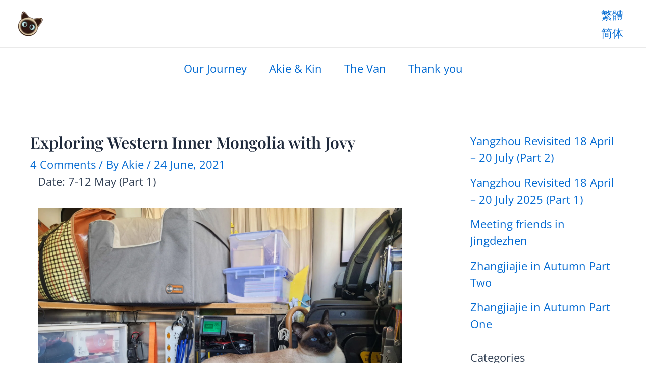

--- FILE ---
content_type: text/html; charset=UTF-8
request_url: https://www.catabird.com/2021/06/24/exploring-western-inner-mongolia-%E6%B2%99%E5%A1%B5%E6%BB%BE%E6%BB%BE%E7%9A%84%E5%85%A7%E8%92%99%E5%8F%A4%E8%A5%BF%E9%83%A8-7-12-may-part-1/
body_size: 41361
content:
<!DOCTYPE html>
<html lang="en-GB">
<head><style>img.lazy{min-height:1px}</style><link href="https://www.catabird.com/wp-content/plugins/w3-total-cache/pub/js/lazyload.min.js" as="script">
<meta charset="UTF-8">
<meta name="viewport" content="width=device-width, initial-scale=1">
	<link rel="profile" href="https://gmpg.org/xfn/11"> 
	<meta name='robots' content='index, follow, max-image-preview:large, max-snippet:-1, max-video-preview:-1' />

	<!-- This site is optimized with the Yoast SEO plugin v26.5 - https://yoast.com/wordpress/plugins/seo/ -->
	<title>Exploring Western Inner Mongolia with Jovy - Catabird</title>
	<link rel="canonical" href="https://www.catabird.com/2021/06/24/exploring-western-inner-mongolia-沙塵滾滾的內蒙古西部-7-12-may-part-1/" />
	<meta property="og:locale" content="en_GB" />
	<meta property="og:locale:alternate" content="zh_HK" />
	<meta property="og:locale:alternate" content="zh_CN" />
	<meta property="og:type" content="article" />
	<meta property="og:title" content="Exploring Western Inner Mongolia with Jovy - Catabird" />
	<meta property="og:description" content="Date: 7-12 May (Part 1) Jovy and the four of us continued our journey northward and cut through the narrow strip of Gansu Province to reach the western part of Inner Mongolia. We drove about 200 kilometres and saw familiar road signs of Zhangye (張掖) and nearby places in Gansu along the way before reaching [&hellip;]" />
	<meta property="og:url" content="https://www.catabird.com/2021/06/24/exploring-western-inner-mongolia-沙塵滾滾的內蒙古西部-7-12-may-part-1/" />
	<meta property="og:site_name" content="Catabird" />
	<meta property="article:published_time" content="2021-06-23T16:44:04+00:00" />
	<meta property="article:modified_time" content="2024-02-15T09:05:35+00:00" />
	<meta property="og:image" content="https://www.catabird.com/wp-content/uploads/2021/06/210506-阿拉善右旗-20210506-0003-scaled.jpg" />
	<meta property="og:image:width" content="2560" />
	<meta property="og:image:height" content="1920" />
	<meta property="og:image:type" content="image/jpeg" />
	<meta name="author" content="Akie" />
	<meta name="twitter:card" content="summary_large_image" />
	<meta name="twitter:label1" content="Written by" />
	<meta name="twitter:data1" content="Akie" />
	<meta name="twitter:label2" content="Estimated reading time" />
	<meta name="twitter:data2" content="13 minutes" />
	<script type="application/ld+json" class="yoast-schema-graph">{"@context":"https://schema.org","@graph":[{"@type":"Article","@id":"https://www.catabird.com/2021/06/24/exploring-western-inner-mongolia-%e6%b2%99%e5%a1%b5%e6%bb%be%e6%bb%be%e7%9a%84%e5%85%a7%e8%92%99%e5%8f%a4%e8%a5%bf%e9%83%a8-7-12-may-part-1/#article","isPartOf":{"@id":"https://www.catabird.com/2021/06/24/exploring-western-inner-mongolia-%e6%b2%99%e5%a1%b5%e6%bb%be%e6%bb%be%e7%9a%84%e5%85%a7%e8%92%99%e5%8f%a4%e8%a5%bf%e9%83%a8-7-12-may-part-1/"},"author":{"name":"Akie","@id":"https://www.catabird.com/#/schema/person/7aaf39f0875ce32717aaf07d4997248e"},"headline":"Exploring Western Inner Mongolia with Jovy","datePublished":"2021-06-23T16:44:04+00:00","dateModified":"2024-02-15T09:05:35+00:00","mainEntityOfPage":{"@id":"https://www.catabird.com/2021/06/24/exploring-western-inner-mongolia-%e6%b2%99%e5%a1%b5%e6%bb%be%e6%bb%be%e7%9a%84%e5%85%a7%e8%92%99%e5%8f%a4%e8%a5%bf%e9%83%a8-7-12-may-part-1/"},"wordCount":1895,"commentCount":4,"publisher":{"@id":"https://www.catabird.com/#/schema/person/b52351b1a49e383f0cbf0047f36ecbe1"},"image":{"@id":"https://www.catabird.com/2021/06/24/exploring-western-inner-mongolia-%e6%b2%99%e5%a1%b5%e6%bb%be%e6%bb%be%e7%9a%84%e5%85%a7%e8%92%99%e5%8f%a4%e8%a5%bf%e9%83%a8-7-12-may-part-1/#primaryimage"},"thumbnailUrl":"https://www.catabird.com/wp-content/uploads/2021/06/210506-阿拉善右旗-20210506-0003-scaled.jpg","articleSection":["Inner Mongolia"],"inLanguage":"en-GB","potentialAction":[{"@type":"CommentAction","name":"Comment","target":["https://www.catabird.com/2021/06/24/exploring-western-inner-mongolia-%e6%b2%99%e5%a1%b5%e6%bb%be%e6%bb%be%e7%9a%84%e5%85%a7%e8%92%99%e5%8f%a4%e8%a5%bf%e9%83%a8-7-12-may-part-1/#respond"]}]},{"@type":"WebPage","@id":"https://www.catabird.com/2021/06/24/exploring-western-inner-mongolia-%e6%b2%99%e5%a1%b5%e6%bb%be%e6%bb%be%e7%9a%84%e5%85%a7%e8%92%99%e5%8f%a4%e8%a5%bf%e9%83%a8-7-12-may-part-1/","url":"https://www.catabird.com/2021/06/24/exploring-western-inner-mongolia-%e6%b2%99%e5%a1%b5%e6%bb%be%e6%bb%be%e7%9a%84%e5%85%a7%e8%92%99%e5%8f%a4%e8%a5%bf%e9%83%a8-7-12-may-part-1/","name":"Exploring Western Inner Mongolia with Jovy - Catabird","isPartOf":{"@id":"https://www.catabird.com/#website"},"primaryImageOfPage":{"@id":"https://www.catabird.com/2021/06/24/exploring-western-inner-mongolia-%e6%b2%99%e5%a1%b5%e6%bb%be%e6%bb%be%e7%9a%84%e5%85%a7%e8%92%99%e5%8f%a4%e8%a5%bf%e9%83%a8-7-12-may-part-1/#primaryimage"},"image":{"@id":"https://www.catabird.com/2021/06/24/exploring-western-inner-mongolia-%e6%b2%99%e5%a1%b5%e6%bb%be%e6%bb%be%e7%9a%84%e5%85%a7%e8%92%99%e5%8f%a4%e8%a5%bf%e9%83%a8-7-12-may-part-1/#primaryimage"},"thumbnailUrl":"https://www.catabird.com/wp-content/uploads/2021/06/210506-阿拉善右旗-20210506-0003-scaled.jpg","datePublished":"2021-06-23T16:44:04+00:00","dateModified":"2024-02-15T09:05:35+00:00","breadcrumb":{"@id":"https://www.catabird.com/2021/06/24/exploring-western-inner-mongolia-%e6%b2%99%e5%a1%b5%e6%bb%be%e6%bb%be%e7%9a%84%e5%85%a7%e8%92%99%e5%8f%a4%e8%a5%bf%e9%83%a8-7-12-may-part-1/#breadcrumb"},"inLanguage":"en-GB","potentialAction":[{"@type":"ReadAction","target":["https://www.catabird.com/2021/06/24/exploring-western-inner-mongolia-%e6%b2%99%e5%a1%b5%e6%bb%be%e6%bb%be%e7%9a%84%e5%85%a7%e8%92%99%e5%8f%a4%e8%a5%bf%e9%83%a8-7-12-may-part-1/"]}]},{"@type":"ImageObject","inLanguage":"en-GB","@id":"https://www.catabird.com/2021/06/24/exploring-western-inner-mongolia-%e6%b2%99%e5%a1%b5%e6%bb%be%e6%bb%be%e7%9a%84%e5%85%a7%e8%92%99%e5%8f%a4%e8%a5%bf%e9%83%a8-7-12-may-part-1/#primaryimage","url":"https://www.catabird.com/wp-content/uploads/2021/06/210506-阿拉善右旗-20210506-0003-scaled.jpg","contentUrl":"https://www.catabird.com/wp-content/uploads/2021/06/210506-阿拉善右旗-20210506-0003-scaled.jpg","width":2560,"height":1920},{"@type":"BreadcrumbList","@id":"https://www.catabird.com/2021/06/24/exploring-western-inner-mongolia-%e6%b2%99%e5%a1%b5%e6%bb%be%e6%bb%be%e7%9a%84%e5%85%a7%e8%92%99%e5%8f%a4%e8%a5%bf%e9%83%a8-7-12-may-part-1/#breadcrumb","itemListElement":[{"@type":"ListItem","position":1,"name":"Home","item":"https://www.catabird.com/"},{"@type":"ListItem","position":2,"name":"Exploring Western Inner Mongolia with Jovy"}]},{"@type":"WebSite","@id":"https://www.catabird.com/#website","url":"https://www.catabird.com/","name":"Catabird","description":"by Akie &amp; Kin","publisher":{"@id":"https://www.catabird.com/#/schema/person/b52351b1a49e383f0cbf0047f36ecbe1"},"potentialAction":[{"@type":"SearchAction","target":{"@type":"EntryPoint","urlTemplate":"https://www.catabird.com/?s={search_term_string}"},"query-input":{"@type":"PropertyValueSpecification","valueRequired":true,"valueName":"search_term_string"}}],"inLanguage":"en-GB"},{"@type":["Person","Organization"],"@id":"https://www.catabird.com/#/schema/person/b52351b1a49e383f0cbf0047f36ecbe1","name":"Kin","image":{"@type":"ImageObject","inLanguage":"en-GB","@id":"https://www.catabird.com/#/schema/person/image/","url":"https://www.catabird.com/wp-content/uploads/2021/01/cropped-Pretty-Daisy-Head-transparent-640-1.png","contentUrl":"https://www.catabird.com/wp-content/uploads/2021/01/cropped-Pretty-Daisy-Head-transparent-640-1.png","width":512,"height":512,"caption":"Kin"},"logo":{"@id":"https://www.catabird.com/#/schema/person/image/"}},{"@type":"Person","@id":"https://www.catabird.com/#/schema/person/7aaf39f0875ce32717aaf07d4997248e","name":"Akie","image":{"@type":"ImageObject","inLanguage":"en-GB","@id":"https://www.catabird.com/#/schema/person/image/","url":"https://secure.gravatar.com/avatar/3ac478b3ed97d58176df7dec8108b7f50fcfd40fbed381dca5b6690eace862bd?s=96&d=mm&r=g","contentUrl":"https://secure.gravatar.com/avatar/3ac478b3ed97d58176df7dec8108b7f50fcfd40fbed381dca5b6690eace862bd?s=96&d=mm&r=g","caption":"Akie"},"url":"https://www.catabird.com/author/akie/"}]}</script>
	<!-- / Yoast SEO plugin. -->


<link rel="alternate" href="https://www.catabird.com/2021/06/24/exploring-western-inner-mongolia-%e6%b2%99%e5%a1%b5%e6%bb%be%e6%bb%be%e7%9a%84%e5%85%a7%e8%92%99%e5%8f%a4%e8%a5%bf%e9%83%a8-7-12-may-part-1/" hreflang="en" />
<link rel="alternate" href="https://www.catabird.com/2021/06/24/13175/" hreflang="zh-HK" />
<link rel="alternate" href="https://www.catabird.com/2021/06/24/%e6%b2%99%e5%b0%98%e6%bb%9a%e6%bb%9a%e7%9a%84%e5%86%85%e8%92%99%e6%9c%80%e8%a5%bf%e8%be%b9/" hreflang="zh-CN" />

<link rel="alternate" type="application/rss+xml" title="Catabird &raquo; Feed" href="https://www.catabird.com/feed/" />
<link rel="alternate" type="application/rss+xml" title="Catabird &raquo; Comments Feed" href="https://www.catabird.com/comments/feed/" />
<link rel="alternate" type="application/rss+xml" title="Catabird &raquo; Exploring Western Inner Mongolia with Jovy Comments Feed" href="https://www.catabird.com/2021/06/24/exploring-western-inner-mongolia-%e6%b2%99%e5%a1%b5%e6%bb%be%e6%bb%be%e7%9a%84%e5%85%a7%e8%92%99%e5%8f%a4%e8%a5%bf%e9%83%a8-7-12-may-part-1/feed/" />
<link rel="alternate" title="oEmbed (JSON)" type="application/json+oembed" href="https://www.catabird.com/wp-json/oembed/1.0/embed?url=https%3A%2F%2Fwww.catabird.com%2F2021%2F06%2F24%2Fexploring-western-inner-mongolia-%25e6%25b2%2599%25e5%25a1%25b5%25e6%25bb%25be%25e6%25bb%25be%25e7%259a%2584%25e5%2585%25a7%25e8%2592%2599%25e5%258f%25a4%25e8%25a5%25bf%25e9%2583%25a8-7-12-may-part-1%2F&#038;lang=en" />
<link rel="alternate" title="oEmbed (XML)" type="text/xml+oembed" href="https://www.catabird.com/wp-json/oembed/1.0/embed?url=https%3A%2F%2Fwww.catabird.com%2F2021%2F06%2F24%2Fexploring-western-inner-mongolia-%25e6%25b2%2599%25e5%25a1%25b5%25e6%25bb%25be%25e6%25bb%25be%25e7%259a%2584%25e5%2585%25a7%25e8%2592%2599%25e5%258f%25a4%25e8%25a5%25bf%25e9%2583%25a8-7-12-may-part-1%2F&#038;format=xml&#038;lang=en" />
<style id='wp-img-auto-sizes-contain-inline-css'>
img:is([sizes=auto i],[sizes^="auto," i]){contain-intrinsic-size:3000px 1500px}
/*# sourceURL=wp-img-auto-sizes-contain-inline-css */
</style>
<link rel='stylesheet' id='astra-theme-css-css' href='https://www.catabird.com/wp-content/themes/astra/assets/css/minified/main.min.css?ver=4.8.8' media='all' />
<style id='astra-theme-css-inline-css'>
:root{--ast-post-nav-space:0;--ast-container-default-xlg-padding:3em;--ast-container-default-lg-padding:3em;--ast-container-default-slg-padding:2em;--ast-container-default-md-padding:3em;--ast-container-default-sm-padding:3em;--ast-container-default-xs-padding:2.4em;--ast-container-default-xxs-padding:1.8em;--ast-code-block-background:#ECEFF3;--ast-comment-inputs-background:#F9FAFB;--ast-normal-container-width:1600px;--ast-narrow-container-width:750px;--ast-blog-title-font-weight:normal;--ast-blog-meta-weight:inherit;}html{font-size:137.5%;}a{color:var(--ast-global-color-0);}a:hover,a:focus{color:var(--ast-global-color-1);}body,button,input,select,textarea,.ast-button,.ast-custom-button{font-family:'Open Sans',sans-serif;font-weight:400;font-size:22px;font-size:1rem;line-height:var(--ast-body-line-height,1.65em);}blockquote{color:var(--ast-global-color-3);}h1,.entry-content h1,h2,.entry-content h2,h3,.entry-content h3,h4,.entry-content h4,h5,.entry-content h5,h6,.entry-content h6,.site-title,.site-title a{font-family:'Playfair Display',serif;font-weight:600;}.site-title{font-size:0px;font-size:0rem;display:block;}header .custom-logo-link img{max-width:50px;width:50px;}.astra-logo-svg{width:50px;}.site-header .site-description{font-size:15px;font-size:0.68181818181818rem;display:none;}.entry-title{font-size:24px;font-size:1.0909090909091rem;}.archive .ast-article-post .ast-article-inner,.blog .ast-article-post .ast-article-inner,.archive .ast-article-post .ast-article-inner:hover,.blog .ast-article-post .ast-article-inner:hover{overflow:hidden;}h1,.entry-content h1{font-size:54px;font-size:2.4545454545455rem;font-weight:600;font-family:'Playfair Display',serif;line-height:1.4em;}h2,.entry-content h2{font-size:42px;font-size:1.9090909090909rem;font-weight:600;font-family:'Playfair Display',serif;line-height:1.3em;}h3,.entry-content h3{font-size:36px;font-size:1.6363636363636rem;font-weight:600;font-family:'Playfair Display',serif;line-height:1.3em;}h4,.entry-content h4{font-size:25px;font-size:1.1363636363636rem;line-height:1.2em;font-weight:600;font-family:'Playfair Display',serif;}h5,.entry-content h5{font-size:20px;font-size:0.90909090909091rem;line-height:1.2em;font-weight:600;font-family:'Playfair Display',serif;}h6,.entry-content h6{font-size:15px;font-size:0.68181818181818rem;line-height:1.25em;font-weight:600;font-family:'Playfair Display',serif;}::selection{background-color:var(--ast-global-color-0);color:#ffffff;}body,h1,.entry-title a,.entry-content h1,h2,.entry-content h2,h3,.entry-content h3,h4,.entry-content h4,h5,.entry-content h5,h6,.entry-content h6{color:var(--ast-global-color-3);}.tagcloud a:hover,.tagcloud a:focus,.tagcloud a.current-item{color:#ffffff;border-color:var(--ast-global-color-0);background-color:var(--ast-global-color-0);}input:focus,input[type="text"]:focus,input[type="email"]:focus,input[type="url"]:focus,input[type="password"]:focus,input[type="reset"]:focus,input[type="search"]:focus,textarea:focus{border-color:var(--ast-global-color-0);}input[type="radio"]:checked,input[type=reset],input[type="checkbox"]:checked,input[type="checkbox"]:hover:checked,input[type="checkbox"]:focus:checked,input[type=range]::-webkit-slider-thumb{border-color:var(--ast-global-color-0);background-color:var(--ast-global-color-0);box-shadow:none;}.site-footer a:hover + .post-count,.site-footer a:focus + .post-count{background:var(--ast-global-color-0);border-color:var(--ast-global-color-0);}.single .nav-links .nav-previous,.single .nav-links .nav-next{color:var(--ast-global-color-0);}.entry-meta,.entry-meta *{line-height:1.45;color:var(--ast-global-color-0);}.entry-meta a:not(.ast-button):hover,.entry-meta a:not(.ast-button):hover *,.entry-meta a:not(.ast-button):focus,.entry-meta a:not(.ast-button):focus *,.page-links > .page-link,.page-links .page-link:hover,.post-navigation a:hover{color:var(--ast-global-color-1);}#cat option,.secondary .calendar_wrap thead a,.secondary .calendar_wrap thead a:visited{color:var(--ast-global-color-0);}.secondary .calendar_wrap #today,.ast-progress-val span{background:var(--ast-global-color-0);}.secondary a:hover + .post-count,.secondary a:focus + .post-count{background:var(--ast-global-color-0);border-color:var(--ast-global-color-0);}.calendar_wrap #today > a{color:#ffffff;}.page-links .page-link,.single .post-navigation a{color:var(--ast-global-color-0);}.ast-search-menu-icon .search-form button.search-submit{padding:0 4px;}.ast-search-menu-icon form.search-form{padding-right:0;}.ast-search-menu-icon.slide-search input.search-field{width:0;}.ast-header-search .ast-search-menu-icon.ast-dropdown-active .search-form,.ast-header-search .ast-search-menu-icon.ast-dropdown-active .search-field:focus{transition:all 0.2s;}.search-form input.search-field:focus{outline:none;}.ast-search-menu-icon .search-form button.search-submit:focus,.ast-theme-transparent-header .ast-header-search .ast-dropdown-active .ast-icon,.ast-theme-transparent-header .ast-inline-search .search-field:focus .ast-icon{color:var(--ast-global-color-1);}.ast-header-search .slide-search .search-form{border:2px solid var(--ast-global-color-0);}.ast-header-search .slide-search .search-field{background-color:#fff;}.ast-archive-title{color:var(--ast-global-color-2);}.widget-title,.widget .wp-block-heading{font-size:31px;font-size:1.4090909090909rem;color:var(--ast-global-color-2);}#secondary,#secondary button,#secondary input,#secondary select,#secondary textarea{font-size:22px;font-size:1rem;}.ast-single-post .entry-content a,.ast-comment-content a:not(.ast-comment-edit-reply-wrap a){text-decoration:underline;}.ast-single-post .wp-block-button .wp-block-button__link,.ast-single-post .elementor-button-wrapper .elementor-button,.ast-single-post .entry-content .uagb-tab a,.ast-single-post .entry-content .uagb-ifb-cta a,.ast-single-post .entry-content .wp-block-uagb-buttons a,.ast-single-post .entry-content .uabb-module-content a,.ast-single-post .entry-content .uagb-post-grid a,.ast-single-post .entry-content .uagb-timeline a,.ast-single-post .entry-content .uagb-toc__wrap a,.ast-single-post .entry-content .uagb-taxomony-box a,.ast-single-post .entry-content .woocommerce a,.entry-content .wp-block-latest-posts > li > a,.ast-single-post .entry-content .wp-block-file__button,li.ast-post-filter-single,.ast-single-post .wp-block-buttons .wp-block-button.is-style-outline .wp-block-button__link,.ast-single-post .ast-comment-content .comment-reply-link,.ast-single-post .ast-comment-content .comment-edit-link{text-decoration:none;}.ast-search-menu-icon.slide-search a:focus-visible:focus-visible,.astra-search-icon:focus-visible,#close:focus-visible,a:focus-visible,.ast-menu-toggle:focus-visible,.site .skip-link:focus-visible,.wp-block-loginout input:focus-visible,.wp-block-search.wp-block-search__button-inside .wp-block-search__inside-wrapper,.ast-header-navigation-arrow:focus-visible,.woocommerce .wc-proceed-to-checkout > .checkout-button:focus-visible,.woocommerce .woocommerce-MyAccount-navigation ul li a:focus-visible,.ast-orders-table__row .ast-orders-table__cell:focus-visible,.woocommerce .woocommerce-order-details .order-again > .button:focus-visible,.woocommerce .woocommerce-message a.button.wc-forward:focus-visible,.woocommerce #minus_qty:focus-visible,.woocommerce #plus_qty:focus-visible,a#ast-apply-coupon:focus-visible,.woocommerce .woocommerce-info a:focus-visible,.woocommerce .astra-shop-summary-wrap a:focus-visible,.woocommerce a.wc-forward:focus-visible,#ast-apply-coupon:focus-visible,.woocommerce-js .woocommerce-mini-cart-item a.remove:focus-visible,#close:focus-visible,.button.search-submit:focus-visible,#search_submit:focus,.normal-search:focus-visible,.ast-header-account-wrap:focus-visible,.woocommerce .ast-on-card-button.ast-quick-view-trigger:focus{outline-style:dotted;outline-color:inherit;outline-width:thin;}input:focus,input[type="text"]:focus,input[type="email"]:focus,input[type="url"]:focus,input[type="password"]:focus,input[type="reset"]:focus,input[type="search"]:focus,input[type="number"]:focus,textarea:focus,.wp-block-search__input:focus,[data-section="section-header-mobile-trigger"] .ast-button-wrap .ast-mobile-menu-trigger-minimal:focus,.ast-mobile-popup-drawer.active .menu-toggle-close:focus,.woocommerce-ordering select.orderby:focus,#ast-scroll-top:focus,#coupon_code:focus,.woocommerce-page #comment:focus,.woocommerce #reviews #respond input#submit:focus,.woocommerce a.add_to_cart_button:focus,.woocommerce .button.single_add_to_cart_button:focus,.woocommerce .woocommerce-cart-form button:focus,.woocommerce .woocommerce-cart-form__cart-item .quantity .qty:focus,.woocommerce .woocommerce-billing-fields .woocommerce-billing-fields__field-wrapper .woocommerce-input-wrapper > .input-text:focus,.woocommerce #order_comments:focus,.woocommerce #place_order:focus,.woocommerce .woocommerce-address-fields .woocommerce-address-fields__field-wrapper .woocommerce-input-wrapper > .input-text:focus,.woocommerce .woocommerce-MyAccount-content form button:focus,.woocommerce .woocommerce-MyAccount-content .woocommerce-EditAccountForm .woocommerce-form-row .woocommerce-Input.input-text:focus,.woocommerce .ast-woocommerce-container .woocommerce-pagination ul.page-numbers li a:focus,body #content .woocommerce form .form-row .select2-container--default .select2-selection--single:focus,#ast-coupon-code:focus,.woocommerce.woocommerce-js .quantity input[type=number]:focus,.woocommerce-js .woocommerce-mini-cart-item .quantity input[type=number]:focus,.woocommerce p#ast-coupon-trigger:focus{border-style:dotted;border-color:inherit;border-width:thin;}input{outline:none;}.ast-logo-title-inline .site-logo-img{padding-right:1em;}.site-logo-img img{ transition:all 0.2s linear;}body .ast-oembed-container *{position:absolute;top:0;width:100%;height:100%;left:0;}body .wp-block-embed-pocket-casts .ast-oembed-container *{position:unset;}.ast-single-post-featured-section + article {margin-top: 2em;}.site-content .ast-single-post-featured-section img {width: 100%;overflow: hidden;object-fit: cover;}.ast-separate-container .site-content .ast-single-post-featured-section + article {margin-top: -80px;z-index: 9;position: relative;border-radius: 4px;}@media (min-width: 922px) {.ast-no-sidebar .site-content .ast-article-image-container--wide {margin-left: -120px;margin-right: -120px;max-width: unset;width: unset;}.ast-left-sidebar .site-content .ast-article-image-container--wide,.ast-right-sidebar .site-content .ast-article-image-container--wide {margin-left: -10px;margin-right: -10px;}.site-content .ast-article-image-container--full {margin-left: calc( -50vw + 50%);margin-right: calc( -50vw + 50%);max-width: 100vw;width: 100vw;}.ast-left-sidebar .site-content .ast-article-image-container--full,.ast-right-sidebar .site-content .ast-article-image-container--full {margin-left: -10px;margin-right: -10px;max-width: inherit;width: auto;}}.site > .ast-single-related-posts-container {margin-top: 0;}@media (min-width: 922px) {.ast-desktop .ast-container--narrow {max-width: var(--ast-narrow-container-width);margin: 0 auto;}}#secondary {margin: 4em 0 2.5em;word-break: break-word;line-height: 2;}#secondary li {margin-bottom: 0.75em;}#secondary li:last-child {margin-bottom: 0;}@media (max-width: 768px) {.js_active .ast-plain-container.ast-single-post #secondary {margin-top: 1.5em;}}.ast-separate-container.ast-two-container #secondary .widget {background-color: #fff;padding: 2em;margin-bottom: 2em;}@media (min-width: 993px) {.ast-left-sidebar #secondary {padding-right: 60px;}.ast-right-sidebar #secondary {padding-left: 60px;}}@media (max-width: 993px) {.ast-right-sidebar #secondary {padding-left: 30px;}.ast-left-sidebar #secondary {padding-right: 30px;}}@media (min-width: 993px) {.ast-page-builder-template.ast-left-sidebar #secondary {padding-left: 60px;}.ast-page-builder-template.ast-right-sidebar #secondary {padding-right: 60px;}}@media (max-width: 993px) {.ast-page-builder-template.ast-right-sidebar #secondary {padding-right: 30px;}.ast-page-builder-template.ast-left-sidebar #secondary {padding-left: 30px;}}@media (min-width:922px){.ast-sticky-sidebar .sidebar-main{top:50px;position:sticky;overflow-y:auto;}}@media (min-width:922px){.ast-sticky-sidebar .sidebar-main{position:-webkit-sticky;}}@media (max-width:921.9px){#ast-desktop-header{display:none;}}@media (min-width:922px){#ast-mobile-header{display:none;}}@media( max-width: 420px ) {.single .nav-links .nav-previous,.single .nav-links .nav-next {width: 100%;text-align: center;}}.wp-block-buttons.aligncenter{justify-content:center;}@media (max-width:921px){.ast-theme-transparent-header #primary,.ast-theme-transparent-header #secondary{padding:0;}}@media (max-width:921px){.ast-plain-container.ast-no-sidebar #primary{padding:0;}}.ast-plain-container.ast-no-sidebar #primary{margin-top:0;margin-bottom:0;}@media (min-width:1200px){.ast-plain-container.ast-no-sidebar #primary{margin-top:60px;margin-bottom:60px;}}.wp-block-button.is-style-outline .wp-block-button__link{border-color:var(--ast-global-color-0);}div.wp-block-button.is-style-outline > .wp-block-button__link:not(.has-text-color),div.wp-block-button.wp-block-button__link.is-style-outline:not(.has-text-color){color:var(--ast-global-color-0);}.wp-block-button.is-style-outline .wp-block-button__link:hover,.wp-block-buttons .wp-block-button.is-style-outline .wp-block-button__link:focus,.wp-block-buttons .wp-block-button.is-style-outline > .wp-block-button__link:not(.has-text-color):hover,.wp-block-buttons .wp-block-button.wp-block-button__link.is-style-outline:not(.has-text-color):hover{color:#ffffff;background-color:var(--ast-global-color-1);border-color:var(--ast-global-color-1);}.post-page-numbers.current .page-link,.ast-pagination .page-numbers.current{color:#ffffff;border-color:var(--ast-global-color-0);background-color:var(--ast-global-color-0);}.wp-block-buttons .wp-block-button.is-style-outline .wp-block-button__link.wp-element-button,.ast-outline-button,.wp-block-uagb-buttons-child .uagb-buttons-repeater.ast-outline-button{border-color:var(--ast-global-color-0);font-family:inherit;font-weight:500;font-size:16px;font-size:0.72727272727273rem;line-height:1em;padding-top:15px;padding-right:30px;padding-bottom:15px;padding-left:30px;}.wp-block-buttons .wp-block-button.is-style-outline > .wp-block-button__link:not(.has-text-color),.wp-block-buttons .wp-block-button.wp-block-button__link.is-style-outline:not(.has-text-color),.ast-outline-button{color:var(--ast-global-color-0);}.wp-block-button.is-style-outline .wp-block-button__link:hover,.wp-block-buttons .wp-block-button.is-style-outline .wp-block-button__link:focus,.wp-block-buttons .wp-block-button.is-style-outline > .wp-block-button__link:not(.has-text-color):hover,.wp-block-buttons .wp-block-button.wp-block-button__link.is-style-outline:not(.has-text-color):hover,.ast-outline-button:hover,.ast-outline-button:focus,.wp-block-uagb-buttons-child .uagb-buttons-repeater.ast-outline-button:hover,.wp-block-uagb-buttons-child .uagb-buttons-repeater.ast-outline-button:focus{color:#ffffff;background-color:var(--ast-global-color-1);border-color:var(--ast-global-color-1);}.wp-block-button .wp-block-button__link.wp-element-button.is-style-outline:not(.has-background),.wp-block-button.is-style-outline>.wp-block-button__link.wp-element-button:not(.has-background),.ast-outline-button{background-color:transparent;}@media (max-width:921px){.wp-block-buttons .wp-block-button.is-style-outline .wp-block-button__link.wp-element-button,.ast-outline-button,.wp-block-uagb-buttons-child .uagb-buttons-repeater.ast-outline-button{padding-top:14px;padding-right:28px;padding-bottom:14px;padding-left:28px;}}@media (max-width:544px){.wp-block-buttons .wp-block-button.is-style-outline .wp-block-button__link.wp-element-button,.ast-outline-button,.wp-block-uagb-buttons-child .uagb-buttons-repeater.ast-outline-button{padding-top:12px;padding-right:24px;padding-bottom:12px;padding-left:24px;}}.entry-content[data-ast-blocks-layout] > figure{margin-bottom:1em;}h1.widget-title{font-weight:600;}h2.widget-title{font-weight:600;}h3.widget-title{font-weight:600;}#page{display:flex;flex-direction:column;min-height:100vh;}.ast-404-layout-1 h1.page-title{color:var(--ast-global-color-2);}.single .post-navigation a{line-height:1em;height:inherit;}.error-404 .page-sub-title{font-size:1.5rem;font-weight:inherit;}.search .site-content .content-area .search-form{margin-bottom:0;}#page .site-content{flex-grow:1;}.widget{margin-bottom:1.25em;}#secondary li{line-height:1.5em;}#secondary .wp-block-group h2{margin-bottom:0.7em;}#secondary h2{font-size:1.7rem;}.ast-separate-container .ast-article-post,.ast-separate-container .ast-article-single,.ast-separate-container .comment-respond{padding:3em;}.ast-separate-container .ast-article-single .ast-article-single{padding:0;}.ast-article-single .wp-block-post-template-is-layout-grid{padding-left:0;}.ast-separate-container .comments-title,.ast-narrow-container .comments-title{padding:1.5em 2em;}.ast-page-builder-template .comment-form-textarea,.ast-comment-formwrap .ast-grid-common-col{padding:0;}.ast-comment-formwrap{padding:0;display:inline-flex;column-gap:20px;width:100%;margin-left:0;margin-right:0;}.comments-area textarea#comment:focus,.comments-area textarea#comment:active,.comments-area .ast-comment-formwrap input[type="text"]:focus,.comments-area .ast-comment-formwrap input[type="text"]:active {box-shadow:none;outline:none;}.archive.ast-page-builder-template .entry-header{margin-top:2em;}.ast-page-builder-template .ast-comment-formwrap{width:100%;}.entry-title{margin-bottom:0.5em;}.ast-archive-description p{font-size:inherit;font-weight:inherit;line-height:inherit;}.ast-separate-container .ast-comment-list li.depth-1,.hentry{margin-bottom:2em;}@media (min-width:921px){.ast-left-sidebar.ast-page-builder-template #secondary,.archive.ast-right-sidebar.ast-page-builder-template .site-main{padding-left:20px;padding-right:20px;}}@media (max-width:544px){.ast-comment-formwrap.ast-row{column-gap:10px;display:inline-block;}#ast-commentform .ast-grid-common-col{position:relative;width:100%;}}@media (min-width:1201px){.ast-separate-container .ast-article-post,.ast-separate-container .ast-article-single,.ast-separate-container .ast-author-box,.ast-separate-container .ast-404-layout-1,.ast-separate-container .no-results{padding:3em;}}@media (max-width:921px){.ast-separate-container #primary,.ast-separate-container #secondary{padding:1.5em 0;}#primary,#secondary{padding:1.5em 0;margin:0;}.ast-left-sidebar #content > .ast-container{display:flex;flex-direction:column-reverse;width:100%;}}@media (max-width:921px){#secondary.secondary{padding-top:0;}.ast-separate-container.ast-right-sidebar #secondary{padding-left:1em;padding-right:1em;}.ast-separate-container.ast-two-container #secondary{padding-left:0;padding-right:0;}.ast-page-builder-template .entry-header #secondary,.ast-page-builder-template #secondary{margin-top:1.5em;}}@media (max-width:921px){.ast-right-sidebar #primary{padding-right:0;}.ast-page-builder-template.ast-left-sidebar #secondary,.ast-page-builder-template.ast-right-sidebar #secondary{padding-right:20px;padding-left:20px;}.ast-right-sidebar #secondary,.ast-left-sidebar #primary{padding-left:0;}.ast-left-sidebar #secondary{padding-right:0;}}@media (min-width:922px){.ast-separate-container.ast-right-sidebar #primary,.ast-separate-container.ast-left-sidebar #primary{border:0;}.search-no-results.ast-separate-container #primary{margin-bottom:4em;}}@media (min-width:922px){.ast-right-sidebar #primary{border-right:1px solid var(--ast-border-color);}.ast-left-sidebar #primary{border-left:1px solid var(--ast-border-color);}.ast-right-sidebar #secondary{border-left:1px solid var(--ast-border-color);margin-left:-1px;}.ast-left-sidebar #secondary{border-right:1px solid var(--ast-border-color);margin-right:-1px;}.ast-separate-container.ast-two-container.ast-right-sidebar #secondary{padding-left:30px;padding-right:0;}.ast-separate-container.ast-two-container.ast-left-sidebar #secondary{padding-right:30px;padding-left:0;}.ast-separate-container.ast-right-sidebar #secondary,.ast-separate-container.ast-left-sidebar #secondary{border:0;margin-left:auto;margin-right:auto;}.ast-separate-container.ast-two-container #secondary .widget:last-child{margin-bottom:0;}}.wp-block-button .wp-block-button__link{color:#ffffff;}.wp-block-button .wp-block-button__link:hover,.wp-block-button .wp-block-button__link:focus{color:#ffffff;background-color:var(--ast-global-color-1);border-color:var(--ast-global-color-1);}.wp-block-button .wp-block-button__link,.wp-block-search .wp-block-search__button,body .wp-block-file .wp-block-file__button{border-color:var(--ast-global-color-0);background-color:var(--ast-global-color-0);color:#ffffff;font-family:inherit;font-weight:500;line-height:1em;font-size:16px;font-size:0.72727272727273rem;padding-top:15px;padding-right:30px;padding-bottom:15px;padding-left:30px;}@media (max-width:921px){.wp-block-button .wp-block-button__link,.wp-block-search .wp-block-search__button,body .wp-block-file .wp-block-file__button{padding-top:14px;padding-right:28px;padding-bottom:14px;padding-left:28px;}}@media (max-width:544px){.wp-block-button .wp-block-button__link,.wp-block-search .wp-block-search__button,body .wp-block-file .wp-block-file__button{padding-top:12px;padding-right:24px;padding-bottom:12px;padding-left:24px;}}.menu-toggle,button,.ast-button,.ast-custom-button,.button,input#submit,input[type="button"],input[type="submit"],input[type="reset"],#comments .submit,.search .search-submit,form[CLASS*="wp-block-search__"].wp-block-search .wp-block-search__inside-wrapper .wp-block-search__button,body .wp-block-file .wp-block-file__button,.search .search-submit,.woocommerce-js a.button,.woocommerce button.button,.woocommerce .woocommerce-message a.button,.woocommerce #respond input#submit.alt,.woocommerce input.button.alt,.woocommerce input.button,.woocommerce input.button:disabled,.woocommerce input.button:disabled[disabled],.woocommerce input.button:disabled:hover,.woocommerce input.button:disabled[disabled]:hover,.woocommerce #respond input#submit,.woocommerce button.button.alt.disabled,.wc-block-grid__products .wc-block-grid__product .wp-block-button__link,.wc-block-grid__product-onsale,[CLASS*="wc-block"] button,.woocommerce-js .astra-cart-drawer .astra-cart-drawer-content .woocommerce-mini-cart__buttons .button:not(.checkout):not(.ast-continue-shopping),.woocommerce-js .astra-cart-drawer .astra-cart-drawer-content .woocommerce-mini-cart__buttons a.checkout,.woocommerce button.button.alt.disabled.wc-variation-selection-needed,[CLASS*="wc-block"] .wc-block-components-button{border-style:solid;border-top-width:0;border-right-width:0;border-left-width:0;border-bottom-width:0;color:#ffffff;border-color:var(--ast-global-color-0);background-color:var(--ast-global-color-0);padding-top:15px;padding-right:30px;padding-bottom:15px;padding-left:30px;font-family:inherit;font-weight:500;font-size:16px;font-size:0.72727272727273rem;line-height:1em;}button:focus,.menu-toggle:hover,button:hover,.ast-button:hover,.ast-custom-button:hover .button:hover,.ast-custom-button:hover ,input[type=reset]:hover,input[type=reset]:focus,input#submit:hover,input#submit:focus,input[type="button"]:hover,input[type="button"]:focus,input[type="submit"]:hover,input[type="submit"]:focus,form[CLASS*="wp-block-search__"].wp-block-search .wp-block-search__inside-wrapper .wp-block-search__button:hover,form[CLASS*="wp-block-search__"].wp-block-search .wp-block-search__inside-wrapper .wp-block-search__button:focus,body .wp-block-file .wp-block-file__button:hover,body .wp-block-file .wp-block-file__button:focus,.woocommerce-js a.button:hover,.woocommerce button.button:hover,.woocommerce .woocommerce-message a.button:hover,.woocommerce #respond input#submit:hover,.woocommerce #respond input#submit.alt:hover,.woocommerce input.button.alt:hover,.woocommerce input.button:hover,.woocommerce button.button.alt.disabled:hover,.wc-block-grid__products .wc-block-grid__product .wp-block-button__link:hover,[CLASS*="wc-block"] button:hover,.woocommerce-js .astra-cart-drawer .astra-cart-drawer-content .woocommerce-mini-cart__buttons .button:not(.checkout):not(.ast-continue-shopping):hover,.woocommerce-js .astra-cart-drawer .astra-cart-drawer-content .woocommerce-mini-cart__buttons a.checkout:hover,.woocommerce button.button.alt.disabled.wc-variation-selection-needed:hover,[CLASS*="wc-block"] .wc-block-components-button:hover,[CLASS*="wc-block"] .wc-block-components-button:focus{color:#ffffff;background-color:var(--ast-global-color-1);border-color:var(--ast-global-color-1);}form[CLASS*="wp-block-search__"].wp-block-search .wp-block-search__inside-wrapper .wp-block-search__button.has-icon{padding-top:calc(15px - 3px);padding-right:calc(30px - 3px);padding-bottom:calc(15px - 3px);padding-left:calc(30px - 3px);}@media (max-width:921px){.menu-toggle,button,.ast-button,.ast-custom-button,.button,input#submit,input[type="button"],input[type="submit"],input[type="reset"],#comments .submit,.search .search-submit,form[CLASS*="wp-block-search__"].wp-block-search .wp-block-search__inside-wrapper .wp-block-search__button,body .wp-block-file .wp-block-file__button,.search .search-submit,.woocommerce-js a.button,.woocommerce button.button,.woocommerce .woocommerce-message a.button,.woocommerce #respond input#submit.alt,.woocommerce input.button.alt,.woocommerce input.button,.woocommerce input.button:disabled,.woocommerce input.button:disabled[disabled],.woocommerce input.button:disabled:hover,.woocommerce input.button:disabled[disabled]:hover,.woocommerce #respond input#submit,.woocommerce button.button.alt.disabled,.wc-block-grid__products .wc-block-grid__product .wp-block-button__link,.wc-block-grid__product-onsale,[CLASS*="wc-block"] button,.woocommerce-js .astra-cart-drawer .astra-cart-drawer-content .woocommerce-mini-cart__buttons .button:not(.checkout):not(.ast-continue-shopping),.woocommerce-js .astra-cart-drawer .astra-cart-drawer-content .woocommerce-mini-cart__buttons a.checkout,.woocommerce button.button.alt.disabled.wc-variation-selection-needed,[CLASS*="wc-block"] .wc-block-components-button{padding-top:14px;padding-right:28px;padding-bottom:14px;padding-left:28px;}}@media (max-width:544px){.menu-toggle,button,.ast-button,.ast-custom-button,.button,input#submit,input[type="button"],input[type="submit"],input[type="reset"],#comments .submit,.search .search-submit,form[CLASS*="wp-block-search__"].wp-block-search .wp-block-search__inside-wrapper .wp-block-search__button,body .wp-block-file .wp-block-file__button,.search .search-submit,.woocommerce-js a.button,.woocommerce button.button,.woocommerce .woocommerce-message a.button,.woocommerce #respond input#submit.alt,.woocommerce input.button.alt,.woocommerce input.button,.woocommerce input.button:disabled,.woocommerce input.button:disabled[disabled],.woocommerce input.button:disabled:hover,.woocommerce input.button:disabled[disabled]:hover,.woocommerce #respond input#submit,.woocommerce button.button.alt.disabled,.wc-block-grid__products .wc-block-grid__product .wp-block-button__link,.wc-block-grid__product-onsale,[CLASS*="wc-block"] button,.woocommerce-js .astra-cart-drawer .astra-cart-drawer-content .woocommerce-mini-cart__buttons .button:not(.checkout):not(.ast-continue-shopping),.woocommerce-js .astra-cart-drawer .astra-cart-drawer-content .woocommerce-mini-cart__buttons a.checkout,.woocommerce button.button.alt.disabled.wc-variation-selection-needed,[CLASS*="wc-block"] .wc-block-components-button{padding-top:12px;padding-right:24px;padding-bottom:12px;padding-left:24px;}}@media (max-width:921px){.ast-mobile-header-stack .main-header-bar .ast-search-menu-icon{display:inline-block;}.ast-header-break-point.ast-header-custom-item-outside .ast-mobile-header-stack .main-header-bar .ast-search-icon{margin:0;}.ast-comment-avatar-wrap img{max-width:2.5em;}.ast-comment-meta{padding:0 1.8888em 1.3333em;}.ast-separate-container .ast-comment-list li.depth-1{padding:1.5em 2.14em;}.ast-separate-container .comment-respond{padding:2em 2.14em;}}@media (min-width:544px){.ast-container{max-width:100%;}}@media (max-width:544px){.ast-separate-container .ast-article-post,.ast-separate-container .ast-article-single,.ast-separate-container .comments-title,.ast-separate-container .ast-archive-description{padding:1.5em 1em;}.ast-separate-container #content .ast-container{padding-left:0.54em;padding-right:0.54em;}.ast-separate-container .ast-comment-list .bypostauthor{padding:.5em;}.ast-search-menu-icon.ast-dropdown-active .search-field{width:170px;}.ast-separate-container #secondary{padding-top:0;}.ast-separate-container.ast-two-container #secondary .widget{margin-bottom:1.5em;padding-left:1em;padding-right:1em;}} #ast-mobile-header .ast-site-header-cart-li a{pointer-events:none;}.ast-separate-container{background-color:var(--ast-global-color-4);}@media (max-width:921px){.widget-title{font-size:22px;font-size:1.375rem;}body,button,input,select,textarea,.ast-button,.ast-custom-button{font-size:16px;font-size:0.72727272727273rem;}#secondary,#secondary button,#secondary input,#secondary select,#secondary textarea{font-size:16px;font-size:0.72727272727273rem;}.site-title{display:block;}.site-header .site-description{display:none;}h1,.entry-content h1{font-size:45px;}h2,.entry-content h2{font-size:32px;}h3,.entry-content h3{font-size:26px;}h4,.entry-content h4{font-size:22px;font-size:1rem;}h5,.entry-content h5{font-size:18px;font-size:0.81818181818182rem;}h6,.entry-content h6{font-size:15px;font-size:0.68181818181818rem;}.astra-logo-svg{width:50px;}header .custom-logo-link img,.ast-header-break-point .site-logo-img .custom-mobile-logo-link img{max-width:50px;width:50px;}}@media (max-width:544px){.widget-title{font-size:25px;font-size:1.3888888888889rem;}body,button,input,select,textarea,.ast-button,.ast-custom-button{font-size:18px;font-size:0.81818181818182rem;}#secondary,#secondary button,#secondary input,#secondary select,#secondary textarea{font-size:18px;font-size:0.81818181818182rem;}.site-title{font-size:0px;font-size:0rem;display:block;}.site-header .site-description{display:none;}.entry-title{font-size:40px;font-size:1.8181818181818rem;}h1,.entry-content h1{font-size:32px;}h2,.entry-content h2{font-size:28px;}h3,.entry-content h3{font-size:22px;}h4,.entry-content h4{font-size:20px;font-size:0.90909090909091rem;}h5,.entry-content h5{font-size:20px;font-size:0.90909090909091rem;}h6,.entry-content h6{font-size:15px;font-size:0.68181818181818rem;}header .custom-logo-link img,.ast-header-break-point .site-branding img,.ast-header-break-point .custom-logo-link img{max-width:38px;width:38px;}.astra-logo-svg{width:38px;}.ast-header-break-point .site-logo-img .custom-mobile-logo-link img{max-width:38px;}}@media (max-width:544px){html{font-size:137.5%;}}@media (min-width:922px){.ast-container{max-width:1640px;}}@media (min-width:922px){.site-content .ast-container{display:flex;}}@media (max-width:921px){.site-content .ast-container{flex-direction:column;}}@media (min-width:922px){.blog .site-content > .ast-container,.archive .site-content > .ast-container,.search .site-content > .ast-container{max-width:1200px;}}@media (min-width:922px){.single-post .site-content > .ast-container{max-width:1200px;}}@media (min-width:922px){.main-header-menu .sub-menu .menu-item.ast-left-align-sub-menu:hover > .sub-menu,.main-header-menu .sub-menu .menu-item.ast-left-align-sub-menu.focus > .sub-menu{margin-left:-0px;}}.entry-content li > p{margin-bottom:0;}.site .comments-area{padding-bottom:3em;}.wp-block-file {display: flex;align-items: center;flex-wrap: wrap;justify-content: space-between;}.wp-block-pullquote {border: none;}.wp-block-pullquote blockquote::before {content: "\201D";font-family: "Helvetica",sans-serif;display: flex;transform: rotate( 180deg );font-size: 6rem;font-style: normal;line-height: 1;font-weight: bold;align-items: center;justify-content: center;}.has-text-align-right > blockquote::before {justify-content: flex-start;}.has-text-align-left > blockquote::before {justify-content: flex-end;}figure.wp-block-pullquote.is-style-solid-color blockquote {max-width: 100%;text-align: inherit;}:root {--wp--custom--ast-default-block-top-padding: 3em;--wp--custom--ast-default-block-right-padding: 3em;--wp--custom--ast-default-block-bottom-padding: 3em;--wp--custom--ast-default-block-left-padding: 3em;--wp--custom--ast-container-width: 1600px;--wp--custom--ast-content-width-size: 1600px;--wp--custom--ast-wide-width-size: calc(1600px + var(--wp--custom--ast-default-block-left-padding) + var(--wp--custom--ast-default-block-right-padding));}.ast-narrow-container {--wp--custom--ast-content-width-size: 750px;--wp--custom--ast-wide-width-size: 750px;}@media(max-width: 921px) {:root {--wp--custom--ast-default-block-top-padding: 3em;--wp--custom--ast-default-block-right-padding: 2em;--wp--custom--ast-default-block-bottom-padding: 3em;--wp--custom--ast-default-block-left-padding: 2em;}}@media(max-width: 544px) {:root {--wp--custom--ast-default-block-top-padding: 3em;--wp--custom--ast-default-block-right-padding: 1.5em;--wp--custom--ast-default-block-bottom-padding: 3em;--wp--custom--ast-default-block-left-padding: 1.5em;}}.entry-content > .wp-block-group,.entry-content > .wp-block-cover,.entry-content > .wp-block-columns {padding-top: var(--wp--custom--ast-default-block-top-padding);padding-right: var(--wp--custom--ast-default-block-right-padding);padding-bottom: var(--wp--custom--ast-default-block-bottom-padding);padding-left: var(--wp--custom--ast-default-block-left-padding);}.ast-plain-container.ast-no-sidebar .entry-content > .alignfull,.ast-page-builder-template .ast-no-sidebar .entry-content > .alignfull {margin-left: calc( -50vw + 50%);margin-right: calc( -50vw + 50%);max-width: 100vw;width: 100vw;}.ast-plain-container.ast-no-sidebar .entry-content .alignfull .alignfull,.ast-page-builder-template.ast-no-sidebar .entry-content .alignfull .alignfull,.ast-plain-container.ast-no-sidebar .entry-content .alignfull .alignwide,.ast-page-builder-template.ast-no-sidebar .entry-content .alignfull .alignwide,.ast-plain-container.ast-no-sidebar .entry-content .alignwide .alignfull,.ast-page-builder-template.ast-no-sidebar .entry-content .alignwide .alignfull,.ast-plain-container.ast-no-sidebar .entry-content .alignwide .alignwide,.ast-page-builder-template.ast-no-sidebar .entry-content .alignwide .alignwide,.ast-plain-container.ast-no-sidebar .entry-content .wp-block-column .alignfull,.ast-page-builder-template.ast-no-sidebar .entry-content .wp-block-column .alignfull,.ast-plain-container.ast-no-sidebar .entry-content .wp-block-column .alignwide,.ast-page-builder-template.ast-no-sidebar .entry-content .wp-block-column .alignwide {margin-left: auto;margin-right: auto;width: 100%;}[data-ast-blocks-layout] .wp-block-separator:not(.is-style-dots) {height: 0;}[data-ast-blocks-layout] .wp-block-separator {margin: 20px auto;}[data-ast-blocks-layout] .wp-block-separator:not(.is-style-wide):not(.is-style-dots) {max-width: 100px;}[data-ast-blocks-layout] .wp-block-separator.has-background {padding: 0;}.entry-content[data-ast-blocks-layout] > * {max-width: var(--wp--custom--ast-content-width-size);margin-left: auto;margin-right: auto;}.entry-content[data-ast-blocks-layout] > .alignwide {max-width: var(--wp--custom--ast-wide-width-size);}.entry-content[data-ast-blocks-layout] .alignfull {max-width: none;}.entry-content .wp-block-columns {margin-bottom: 0;}blockquote {margin: 1.5em;border-color: rgba(0,0,0,0.05);}.wp-block-quote:not(.has-text-align-right):not(.has-text-align-center) {border-left: 5px solid rgba(0,0,0,0.05);}.has-text-align-right > blockquote,blockquote.has-text-align-right {border-right: 5px solid rgba(0,0,0,0.05);}.has-text-align-left > blockquote,blockquote.has-text-align-left {border-left: 5px solid rgba(0,0,0,0.05);}.wp-block-site-tagline,.wp-block-latest-posts .read-more {margin-top: 15px;}.wp-block-loginout p label {display: block;}.wp-block-loginout p:not(.login-remember):not(.login-submit) input {width: 100%;}.wp-block-loginout input:focus {border-color: transparent;}.wp-block-loginout input:focus {outline: thin dotted;}.entry-content .wp-block-media-text .wp-block-media-text__content {padding: 0 0 0 8%;}.entry-content .wp-block-media-text.has-media-on-the-right .wp-block-media-text__content {padding: 0 8% 0 0;}.entry-content .wp-block-media-text.has-background .wp-block-media-text__content {padding: 8%;}.entry-content .wp-block-cover:not([class*="background-color"]) .wp-block-cover__inner-container,.entry-content .wp-block-cover:not([class*="background-color"]) .wp-block-cover-image-text,.entry-content .wp-block-cover:not([class*="background-color"]) .wp-block-cover-text,.entry-content .wp-block-cover-image:not([class*="background-color"]) .wp-block-cover__inner-container,.entry-content .wp-block-cover-image:not([class*="background-color"]) .wp-block-cover-image-text,.entry-content .wp-block-cover-image:not([class*="background-color"]) .wp-block-cover-text {color: var(--ast-global-color-5);}.wp-block-loginout .login-remember input {width: 1.1rem;height: 1.1rem;margin: 0 5px 4px 0;vertical-align: middle;}.wp-block-latest-posts > li > *:first-child,.wp-block-latest-posts:not(.is-grid) > li:first-child {margin-top: 0;}.entry-content > .wp-block-buttons,.entry-content > .wp-block-uagb-buttons {margin-bottom: 1.5em;}.wp-block-search__inside-wrapper .wp-block-search__input {padding: 0 10px;color: var(--ast-global-color-3);background: var(--ast-global-color-5);border-color: var(--ast-border-color);}.wp-block-latest-posts .read-more {margin-bottom: 1.5em;}.wp-block-search__no-button .wp-block-search__inside-wrapper .wp-block-search__input {padding-top: 5px;padding-bottom: 5px;}.wp-block-latest-posts .wp-block-latest-posts__post-date,.wp-block-latest-posts .wp-block-latest-posts__post-author {font-size: 1rem;}.wp-block-latest-posts > li > *,.wp-block-latest-posts:not(.is-grid) > li {margin-top: 12px;margin-bottom: 12px;}.ast-page-builder-template .entry-content[data-ast-blocks-layout] > *,.ast-page-builder-template .entry-content[data-ast-blocks-layout] > .alignfull:not(.wp-block-group) > * {max-width: none;}.ast-page-builder-template .entry-content[data-ast-blocks-layout] > .alignwide > * {max-width: var(--wp--custom--ast-wide-width-size);}.ast-page-builder-template .entry-content[data-ast-blocks-layout] > .inherit-container-width > *,.ast-page-builder-template .entry-content[data-ast-blocks-layout] > *:not(.wp-block-group) > *,.entry-content[data-ast-blocks-layout] > .wp-block-cover .wp-block-cover__inner-container {max-width: var(--wp--custom--ast-content-width-size) ;margin-left: auto;margin-right: auto;}.entry-content[data-ast-blocks-layout] .wp-block-cover:not(.alignleft):not(.alignright) {width: auto;}@media(max-width: 1200px) {.ast-separate-container .entry-content > .alignfull,.ast-separate-container .entry-content[data-ast-blocks-layout] > .alignwide,.ast-plain-container .entry-content[data-ast-blocks-layout] > .alignwide,.ast-plain-container .entry-content .alignfull {margin-left: calc(-1 * min(var(--ast-container-default-xlg-padding),20px)) ;margin-right: calc(-1 * min(var(--ast-container-default-xlg-padding),20px));}}@media(min-width: 1201px) {.ast-separate-container .entry-content > .alignfull {margin-left: calc(-1 * var(--ast-container-default-xlg-padding) );margin-right: calc(-1 * var(--ast-container-default-xlg-padding) );}.ast-separate-container .entry-content[data-ast-blocks-layout] > .alignwide,.ast-plain-container .entry-content[data-ast-blocks-layout] > .alignwide {margin-left: calc(-1 * var(--wp--custom--ast-default-block-left-padding) );margin-right: calc(-1 * var(--wp--custom--ast-default-block-right-padding) );}}@media(min-width: 921px) {.ast-separate-container .entry-content .wp-block-group.alignwide:not(.inherit-container-width) > :where(:not(.alignleft):not(.alignright)),.ast-plain-container .entry-content .wp-block-group.alignwide:not(.inherit-container-width) > :where(:not(.alignleft):not(.alignright)) {max-width: calc( var(--wp--custom--ast-content-width-size) + 80px );}.ast-plain-container.ast-right-sidebar .entry-content[data-ast-blocks-layout] .alignfull,.ast-plain-container.ast-left-sidebar .entry-content[data-ast-blocks-layout] .alignfull {margin-left: -60px;margin-right: -60px;}}@media(min-width: 544px) {.entry-content > .alignleft {margin-right: 20px;}.entry-content > .alignright {margin-left: 20px;}}@media (max-width:544px){.wp-block-columns .wp-block-column:not(:last-child){margin-bottom:20px;}.wp-block-latest-posts{margin:0;}}@media( max-width: 600px ) {.entry-content .wp-block-media-text .wp-block-media-text__content,.entry-content .wp-block-media-text.has-media-on-the-right .wp-block-media-text__content {padding: 8% 0 0;}.entry-content .wp-block-media-text.has-background .wp-block-media-text__content {padding: 8%;}}.ast-page-builder-template .entry-header {padding-left: 0;}.ast-narrow-container .site-content .wp-block-uagb-image--align-full .wp-block-uagb-image__figure {max-width: 100%;margin-left: auto;margin-right: auto;}.entry-content ul,.entry-content ol {padding: revert;margin: revert;}:root .has-ast-global-color-0-color{color:var(--ast-global-color-0);}:root .has-ast-global-color-0-background-color{background-color:var(--ast-global-color-0);}:root .wp-block-button .has-ast-global-color-0-color{color:var(--ast-global-color-0);}:root .wp-block-button .has-ast-global-color-0-background-color{background-color:var(--ast-global-color-0);}:root .has-ast-global-color-1-color{color:var(--ast-global-color-1);}:root .has-ast-global-color-1-background-color{background-color:var(--ast-global-color-1);}:root .wp-block-button .has-ast-global-color-1-color{color:var(--ast-global-color-1);}:root .wp-block-button .has-ast-global-color-1-background-color{background-color:var(--ast-global-color-1);}:root .has-ast-global-color-2-color{color:var(--ast-global-color-2);}:root .has-ast-global-color-2-background-color{background-color:var(--ast-global-color-2);}:root .wp-block-button .has-ast-global-color-2-color{color:var(--ast-global-color-2);}:root .wp-block-button .has-ast-global-color-2-background-color{background-color:var(--ast-global-color-2);}:root .has-ast-global-color-3-color{color:var(--ast-global-color-3);}:root .has-ast-global-color-3-background-color{background-color:var(--ast-global-color-3);}:root .wp-block-button .has-ast-global-color-3-color{color:var(--ast-global-color-3);}:root .wp-block-button .has-ast-global-color-3-background-color{background-color:var(--ast-global-color-3);}:root .has-ast-global-color-4-color{color:var(--ast-global-color-4);}:root .has-ast-global-color-4-background-color{background-color:var(--ast-global-color-4);}:root .wp-block-button .has-ast-global-color-4-color{color:var(--ast-global-color-4);}:root .wp-block-button .has-ast-global-color-4-background-color{background-color:var(--ast-global-color-4);}:root .has-ast-global-color-5-color{color:var(--ast-global-color-5);}:root .has-ast-global-color-5-background-color{background-color:var(--ast-global-color-5);}:root .wp-block-button .has-ast-global-color-5-color{color:var(--ast-global-color-5);}:root .wp-block-button .has-ast-global-color-5-background-color{background-color:var(--ast-global-color-5);}:root .has-ast-global-color-6-color{color:var(--ast-global-color-6);}:root .has-ast-global-color-6-background-color{background-color:var(--ast-global-color-6);}:root .wp-block-button .has-ast-global-color-6-color{color:var(--ast-global-color-6);}:root .wp-block-button .has-ast-global-color-6-background-color{background-color:var(--ast-global-color-6);}:root .has-ast-global-color-7-color{color:var(--ast-global-color-7);}:root .has-ast-global-color-7-background-color{background-color:var(--ast-global-color-7);}:root .wp-block-button .has-ast-global-color-7-color{color:var(--ast-global-color-7);}:root .wp-block-button .has-ast-global-color-7-background-color{background-color:var(--ast-global-color-7);}:root .has-ast-global-color-8-color{color:var(--ast-global-color-8);}:root .has-ast-global-color-8-background-color{background-color:var(--ast-global-color-8);}:root .wp-block-button .has-ast-global-color-8-color{color:var(--ast-global-color-8);}:root .wp-block-button .has-ast-global-color-8-background-color{background-color:var(--ast-global-color-8);}:root{--ast-global-color-0:#046bd2;--ast-global-color-1:#045cb4;--ast-global-color-2:#1e293b;--ast-global-color-3:#334155;--ast-global-color-4:#F0F5FA;--ast-global-color-5:#FFFFFF;--ast-global-color-6:#ADB6BE;--ast-global-color-7:#111111;--ast-global-color-8:#111111;}:root {--ast-border-color : var(--ast-global-color-6);}.ast-single-entry-banner {-js-display: flex;display: flex;flex-direction: column;justify-content: center;text-align: center;position: relative;background: #eeeeee;}.ast-single-entry-banner[data-banner-layout="layout-1"] {max-width: 1600px;background: inherit;padding: 20px 0;}.ast-single-entry-banner[data-banner-width-type="custom"] {margin: 0 auto;width: 100%;}.ast-single-entry-banner + .site-content .entry-header {margin-bottom: 0;}.site .ast-author-avatar {--ast-author-avatar-size: ;}a.ast-underline-text {text-decoration: underline;}.ast-container > .ast-terms-link {position: relative;display: block;}a.ast-button.ast-badge-tax {padding: 4px 8px;border-radius: 3px;font-size: inherit;}header.entry-header .entry-title{font-weight:600;font-size:32px;font-size:1.4545454545455rem;}header.entry-header > *:not(:last-child){margin-bottom:10px;}header.entry-header .post-thumb-img-content{text-align:center;}header.entry-header .post-thumb img,.ast-single-post-featured-section.post-thumb img{aspect-ratio:16/9;}.ast-archive-entry-banner {-js-display: flex;display: flex;flex-direction: column;justify-content: center;text-align: center;position: relative;background: #eeeeee;}.ast-archive-entry-banner[data-banner-width-type="custom"] {margin: 0 auto;width: 100%;}.ast-archive-entry-banner[data-banner-layout="layout-1"] {background: inherit;padding: 20px 0;text-align: left;}body.archive .ast-archive-description{max-width:1600px;width:100%;text-align:left;padding-top:3em;padding-right:3em;padding-bottom:3em;padding-left:3em;}body.archive .ast-archive-description .ast-archive-title,body.archive .ast-archive-description .ast-archive-title *{font-weight:600;font-size:32px;font-size:1.4545454545455rem;}body.archive .ast-archive-description > *:not(:last-child){margin-bottom:10px;}@media (max-width:921px){body.archive .ast-archive-description{text-align:left;}}@media (max-width:544px){body.archive .ast-archive-description{text-align:left;}}.ast-breadcrumbs .trail-browse,.ast-breadcrumbs .trail-items,.ast-breadcrumbs .trail-items li{display:inline-block;margin:0;padding:0;border:none;background:inherit;text-indent:0;text-decoration:none;}.ast-breadcrumbs .trail-browse{font-size:inherit;font-style:inherit;font-weight:inherit;color:inherit;}.ast-breadcrumbs .trail-items{list-style:none;}.trail-items li::after{padding:0 0.3em;content:"\00bb";}.trail-items li:last-of-type::after{display:none;}h1,.entry-content h1,h2,.entry-content h2,h3,.entry-content h3,h4,.entry-content h4,h5,.entry-content h5,h6,.entry-content h6{color:var(--ast-global-color-2);}.entry-title a{color:var(--ast-global-color-2);}@media (max-width:921px){.ast-builder-grid-row-container.ast-builder-grid-row-tablet-3-firstrow .ast-builder-grid-row > *:first-child,.ast-builder-grid-row-container.ast-builder-grid-row-tablet-3-lastrow .ast-builder-grid-row > *:last-child{grid-column:1 / -1;}}@media (max-width:544px){.ast-builder-grid-row-container.ast-builder-grid-row-mobile-3-firstrow .ast-builder-grid-row > *:first-child,.ast-builder-grid-row-container.ast-builder-grid-row-mobile-3-lastrow .ast-builder-grid-row > *:last-child{grid-column:1 / -1;}}.ast-builder-layout-element[data-section="title_tagline"]{display:flex;}@media (max-width:921px){.ast-header-break-point .ast-builder-layout-element[data-section="title_tagline"]{display:flex;}}@media (max-width:544px){.ast-header-break-point .ast-builder-layout-element[data-section="title_tagline"]{display:flex;}}.ast-builder-menu-1{font-family:inherit;font-weight:inherit;}.ast-builder-menu-1 .menu-item > .menu-link{color:var(--ast-global-color-0);text-decoration:initial;}.ast-builder-menu-1 .menu-item > .ast-menu-toggle{color:var(--ast-global-color-0);}.ast-builder-menu-1 .menu-item:hover > .menu-link,.ast-builder-menu-1 .inline-on-mobile .menu-item:hover > .ast-menu-toggle{color:var(--ast-global-color-5);background:var(--ast-global-color-0);}.ast-builder-menu-1 .menu-item:hover > .ast-menu-toggle{color:var(--ast-global-color-5);}.ast-builder-menu-1 .menu-item.current-menu-item > .menu-link,.ast-builder-menu-1 .inline-on-mobile .menu-item.current-menu-item > .ast-menu-toggle,.ast-builder-menu-1 .current-menu-ancestor > .menu-link{color:var(--ast-global-color-0);background:var(--ast-global-color-5);}.ast-builder-menu-1 .menu-item.current-menu-item > .ast-menu-toggle{color:var(--ast-global-color-0);}.ast-builder-menu-1 .sub-menu,.ast-builder-menu-1 .inline-on-mobile .sub-menu{border-top-width:0px;border-bottom-width:0px;border-right-width:0px;border-left-width:0px;border-color:var(--ast-global-color-0);border-style:solid;}.ast-builder-menu-1 .sub-menu .sub-menu{top:0px;}.ast-builder-menu-1 .main-header-menu > .menu-item > .sub-menu,.ast-builder-menu-1 .main-header-menu > .menu-item > .astra-full-megamenu-wrapper{margin-top:0px;}.ast-desktop .ast-builder-menu-1 .main-header-menu > .menu-item > .sub-menu:before,.ast-desktop .ast-builder-menu-1 .main-header-menu > .menu-item > .astra-full-megamenu-wrapper:before{height:calc( 0px + 0px + 5px );}.ast-builder-menu-1 .main-header-menu,.ast-builder-menu-1 .main-header-menu .sub-menu{background-color:var(--ast-global-color-5);background-image:none;}.ast-desktop .ast-builder-menu-1 .menu-item .sub-menu .menu-link{border-bottom-width:1px;border-color:#eaeaea;border-style:solid;}.ast-desktop .ast-builder-menu-1 .menu-item .sub-menu:last-child > .menu-item > .menu-link{border-bottom-width:1px;}.ast-desktop .ast-builder-menu-1 .menu-item:last-child > .menu-item > .menu-link{border-bottom-width:0;}@media (max-width:921px){.ast-builder-menu-1 .main-header-menu .menu-item > .menu-link{color:var(--ast-global-color-0);}.ast-builder-menu-1 .menu-item > .ast-menu-toggle{color:var(--ast-global-color-0);}.ast-builder-menu-1 .menu-item:hover > .menu-link,.ast-builder-menu-1 .inline-on-mobile .menu-item:hover > .ast-menu-toggle{color:var(--ast-global-color-5);background:var(--ast-global-color-0);}.ast-builder-menu-1 .menu-item:hover > .ast-menu-toggle{color:var(--ast-global-color-5);}.ast-builder-menu-1 .menu-item.current-menu-item > .menu-link,.ast-builder-menu-1 .inline-on-mobile .menu-item.current-menu-item > .ast-menu-toggle,.ast-builder-menu-1 .current-menu-ancestor > .menu-link,.ast-builder-menu-1 .current-menu-ancestor > .ast-menu-toggle{color:var(--ast-global-color-0);background:var(--ast-global-color-5);}.ast-builder-menu-1 .menu-item.current-menu-item > .ast-menu-toggle{color:var(--ast-global-color-0);}.ast-header-break-point .ast-builder-menu-1 .menu-item.menu-item-has-children > .ast-menu-toggle{top:0;}.ast-builder-menu-1 .inline-on-mobile .menu-item.menu-item-has-children > .ast-menu-toggle{right:-15px;}.ast-builder-menu-1 .menu-item-has-children > .menu-link:after{content:unset;}.ast-builder-menu-1 .main-header-menu > .menu-item > .sub-menu,.ast-builder-menu-1 .main-header-menu > .menu-item > .astra-full-megamenu-wrapper{margin-top:0;}.ast-builder-menu-1 .main-header-menu,.ast-builder-menu-1 .main-header-menu .sub-menu{background-color:var(--ast-global-color-5);background-image:none;}}@media (max-width:544px){.ast-builder-menu-1 .sub-menu,.ast-builder-menu-1 .inline-on-mobile .sub-menu{border-top-left-radius:0em;border-top-right-radius:0em;border-bottom-right-radius:0em;border-bottom-left-radius:0em;}.ast-builder-menu-1 .main-header-menu .menu-item > .menu-link{color:var(--ast-global-color-0);}.ast-builder-menu-1 .menu-item> .ast-menu-toggle{color:var(--ast-global-color-0);}.ast-builder-menu-1 .menu-item:hover > .menu-link,.ast-builder-menu-1 .inline-on-mobile .menu-item:hover > .ast-menu-toggle{color:var(--ast-global-color-5);background:var(--ast-global-color-0);}.ast-builder-menu-1 .menu-item:hover> .ast-menu-toggle{color:var(--ast-global-color-5);}.ast-builder-menu-1 .menu-item.current-menu-item > .menu-link,.ast-builder-menu-1 .inline-on-mobile .menu-item.current-menu-item > .ast-menu-toggle,.ast-builder-menu-1 .current-menu-ancestor > .menu-link,.ast-builder-menu-1 .current-menu-ancestor > .ast-menu-toggle{color:var(--ast-global-color-0);background:var(--ast-global-color-5);}.ast-builder-menu-1 .menu-item.current-menu-item> .ast-menu-toggle{color:var(--ast-global-color-0);}.ast-header-break-point .ast-builder-menu-1 .menu-item.menu-item-has-children > .ast-menu-toggle{top:0;}.ast-builder-menu-1 .main-header-menu,.ast-header-break-point .ast-builder-menu-1 .main-header-menu{margin-top:0em;margin-bottom:0em;margin-left:-0.4em;margin-right:-0.4em;}.ast-builder-menu-1 .main-header-menu > .menu-item > .sub-menu,.ast-builder-menu-1 .main-header-menu > .menu-item > .astra-full-megamenu-wrapper{margin-top:0;}.ast-builder-menu-1 .main-header-menu,.ast-builder-menu-1 .main-header-menu .sub-menu{background-color:var(--ast-global-color-5);background-image:none;}}.ast-builder-menu-1{display:flex;}@media (max-width:921px){.ast-header-break-point .ast-builder-menu-1{display:flex;}}@media (max-width:544px){.ast-header-break-point .ast-builder-menu-1{display:none;}}.header-widget-area[data-section="sidebar-widgets-header-widget-2"]{display:block;}@media (max-width:921px){.ast-header-break-point .header-widget-area[data-section="sidebar-widgets-header-widget-2"]{display:block;}}@media (max-width:544px){.ast-header-break-point .header-widget-area[data-section="sidebar-widgets-header-widget-2"]{display:block;}}.site-below-footer-wrap{padding-top:20px;padding-bottom:20px;}.site-below-footer-wrap[data-section="section-below-footer-builder"]{background-color:var(--ast-global-color-4);background-image:none;min-height:60px;}.site-below-footer-wrap[data-section="section-below-footer-builder"] .ast-builder-grid-row{grid-column-gap:0px;max-width:1600px;min-height:60px;margin-left:auto;margin-right:auto;}.site-below-footer-wrap[data-section="section-below-footer-builder"] .ast-builder-grid-row,.site-below-footer-wrap[data-section="section-below-footer-builder"] .site-footer-section{align-items:center;}.site-below-footer-wrap[data-section="section-below-footer-builder"].ast-footer-row-inline .site-footer-section{display:flex;margin-bottom:0;}.ast-builder-grid-row-full .ast-builder-grid-row{grid-template-columns:1fr;}@media (max-width:921px){.site-below-footer-wrap[data-section="section-below-footer-builder"].ast-footer-row-tablet-inline .site-footer-section{display:flex;margin-bottom:0;}.site-below-footer-wrap[data-section="section-below-footer-builder"].ast-footer-row-tablet-stack .site-footer-section{display:block;margin-bottom:10px;}.ast-builder-grid-row-container.ast-builder-grid-row-tablet-full .ast-builder-grid-row{grid-template-columns:1fr;}}@media (max-width:544px){.site-below-footer-wrap[data-section="section-below-footer-builder"].ast-footer-row-mobile-inline .site-footer-section{display:flex;margin-bottom:0;}.site-below-footer-wrap[data-section="section-below-footer-builder"].ast-footer-row-mobile-stack .site-footer-section{display:block;margin-bottom:10px;}.ast-builder-grid-row-container.ast-builder-grid-row-mobile-full .ast-builder-grid-row{grid-template-columns:1fr;}}.site-below-footer-wrap[data-section="section-below-footer-builder"]{padding-top:0px;padding-bottom:0px;padding-left:0px;padding-right:0px;margin-top:0px;margin-bottom:0px;margin-left:0px;margin-right:0px;}.site-below-footer-wrap[data-section="section-below-footer-builder"]{display:grid;}@media (max-width:921px){.ast-header-break-point .site-below-footer-wrap[data-section="section-below-footer-builder"]{display:grid;}}@media (max-width:544px){.ast-header-break-point .site-below-footer-wrap[data-section="section-below-footer-builder"]{display:grid;}}.ast-footer-copyright{text-align:center;}.ast-footer-copyright {color:var(--ast-global-color-3);}@media (max-width:921px){.ast-footer-copyright{text-align:center;}}@media (max-width:544px){.ast-footer-copyright{text-align:center;}}.ast-footer-copyright {font-size:16px;font-size:0.72727272727273rem;}.ast-footer-copyright.ast-builder-layout-element{display:flex;}@media (max-width:921px){.ast-header-break-point .ast-footer-copyright.ast-builder-layout-element{display:flex;}}@media (max-width:544px){.ast-header-break-point .ast-footer-copyright.ast-builder-layout-element{display:flex;}}.ast-social-stack-desktop .ast-builder-social-element,.ast-social-stack-tablet .ast-builder-social-element,.ast-social-stack-mobile .ast-builder-social-element {margin-top: 6px;margin-bottom: 6px;}.social-show-label-true .ast-builder-social-element {width: auto;padding: 0 0.4em;}[data-section^="section-fb-social-icons-"] .footer-social-inner-wrap {text-align: center;}.ast-footer-social-wrap {width: 100%;}.ast-footer-social-wrap .ast-builder-social-element:first-child {margin-left: 0;}.ast-footer-social-wrap .ast-builder-social-element:last-child {margin-right: 0;}.ast-header-social-wrap .ast-builder-social-element:first-child {margin-left: 0;}.ast-header-social-wrap .ast-builder-social-element:last-child {margin-right: 0;}.ast-builder-social-element {line-height: 1;color: #3a3a3a;background: transparent;vertical-align: middle;transition: all 0.01s;margin-left: 6px;margin-right: 6px;justify-content: center;align-items: center;}.ast-builder-social-element {line-height: 1;color: #3a3a3a;background: transparent;vertical-align: middle;transition: all 0.01s;margin-left: 6px;margin-right: 6px;justify-content: center;align-items: center;}.ast-builder-social-element .social-item-label {padding-left: 6px;}.ast-footer-social-1-wrap .ast-builder-social-element,.ast-footer-social-1-wrap .social-show-label-true .ast-builder-social-element{margin-left:25px;margin-right:25px;padding:0px;}.ast-footer-social-1-wrap .ast-builder-social-element svg{width:30px;height:30px;}.ast-footer-social-1-wrap .ast-social-icon-image-wrap{margin:0px;}.ast-footer-social-1-wrap{margin-top:0.5em;margin-bottom:0.5em;margin-left:0.5em;margin-right:0.5em;}.ast-social-color-type-official .ast-builder-social-element,.ast-social-color-type-official .social-item-label{color:var(--color);background-color:var(--background-color);}.header-social-inner-wrap.ast-social-color-type-official .ast-builder-social-element svg,.footer-social-inner-wrap.ast-social-color-type-official .ast-builder-social-element svg{fill:currentColor;}[data-section="section-fb-social-icons-1"] .footer-social-inner-wrap{text-align:center;}@media (max-width:921px){.ast-footer-social-1-wrap .ast-builder-social-element svg{width:30px;height:30px;}.ast-footer-social-1-wrap .ast-builder-social-element{margin-left:12.5px;margin-right:12.5px;}[data-section="section-fb-social-icons-1"] .footer-social-inner-wrap{text-align:center;}}@media (max-width:544px){.ast-footer-social-1-wrap .ast-builder-social-element svg{width:30px;height:30px;}.ast-footer-social-1-wrap .ast-builder-social-element{margin-left:20px;margin-right:20px;}[data-section="section-fb-social-icons-1"] .footer-social-inner-wrap{text-align:center;}}.ast-builder-layout-element[data-section="section-fb-social-icons-1"]{display:flex;}@media (max-width:921px){.ast-header-break-point .ast-builder-layout-element[data-section="section-fb-social-icons-1"]{display:flex;}}@media (max-width:544px){.ast-header-break-point .ast-builder-layout-element[data-section="section-fb-social-icons-1"]{display:flex;}}.site-above-footer-wrap{padding-top:20px;padding-bottom:20px;}.site-above-footer-wrap[data-section="section-above-footer-builder"]{background-color:var(--ast-global-color-4);background-image:none;min-height:30px;}.site-above-footer-wrap[data-section="section-above-footer-builder"] .ast-builder-grid-row{grid-column-gap:0px;max-width:1600px;min-height:30px;margin-left:auto;margin-right:auto;}.site-above-footer-wrap[data-section="section-above-footer-builder"] .ast-builder-grid-row,.site-above-footer-wrap[data-section="section-above-footer-builder"] .site-footer-section{align-items:flex-start;}.site-above-footer-wrap[data-section="section-above-footer-builder"].ast-footer-row-inline .site-footer-section{display:flex;margin-bottom:0;}.ast-builder-grid-row-full .ast-builder-grid-row{grid-template-columns:1fr;}@media (max-width:921px){.site-above-footer-wrap[data-section="section-above-footer-builder"]{background-color:var(--ast-global-color-4);background-image:none;}.site-above-footer-wrap[data-section="section-above-footer-builder"].ast-footer-row-tablet-inline .site-footer-section{display:flex;margin-bottom:0;}.site-above-footer-wrap[data-section="section-above-footer-builder"].ast-footer-row-tablet-stack .site-footer-section{display:block;margin-bottom:10px;}.ast-builder-grid-row-container.ast-builder-grid-row-tablet-full .ast-builder-grid-row{grid-template-columns:1fr;}}@media (max-width:544px){.site-above-footer-wrap[data-section="section-above-footer-builder"] .ast-builder-grid-row{grid-column-gap:0px;grid-row-gap:0px;}.site-above-footer-wrap[data-section="section-above-footer-builder"].ast-footer-row-mobile-inline .site-footer-section{display:flex;margin-bottom:0;}.site-above-footer-wrap[data-section="section-above-footer-builder"].ast-footer-row-mobile-stack .site-footer-section{display:block;margin-bottom:10px;}.ast-builder-grid-row-container.ast-builder-grid-row-mobile-full .ast-builder-grid-row{grid-template-columns:1fr;}}.site-above-footer-wrap[data-section="section-above-footer-builder"]{padding-top:0.5em;padding-bottom:0.5em;padding-left:0.5em;padding-right:0.5em;margin-top:0px;margin-bottom:0px;margin-left:0px;margin-right:0px;}.site-above-footer-wrap[data-section="section-above-footer-builder"]{display:grid;}@media (max-width:921px){.ast-header-break-point .site-above-footer-wrap[data-section="section-above-footer-builder"]{display:grid;}}@media (max-width:544px){.ast-header-break-point .site-above-footer-wrap[data-section="section-above-footer-builder"]{display:grid;}}.site-primary-footer-wrap{padding-top:45px;padding-bottom:45px;}.site-primary-footer-wrap[data-section="section-primary-footer-builder"]{background-color:var(--ast-global-color-4);background-image:none;}.site-primary-footer-wrap[data-section="section-primary-footer-builder"] .ast-builder-grid-row{grid-column-gap:0px;max-width:100%;padding-left:35px;padding-right:35px;}.site-primary-footer-wrap[data-section="section-primary-footer-builder"] .ast-builder-grid-row,.site-primary-footer-wrap[data-section="section-primary-footer-builder"] .site-footer-section{align-items:flex-start;}.site-primary-footer-wrap[data-section="section-primary-footer-builder"].ast-footer-row-inline .site-footer-section{display:flex;margin-bottom:0;}.ast-builder-grid-row-5-equal .ast-builder-grid-row{grid-template-columns:repeat( 5,1fr );}@media (max-width:921px){.site-primary-footer-wrap[data-section="section-primary-footer-builder"]{background-color:var(--ast-global-color-4);background-image:none;}.site-primary-footer-wrap[data-section="section-primary-footer-builder"].ast-footer-row-tablet-inline .site-footer-section{display:flex;margin-bottom:0;}.site-primary-footer-wrap[data-section="section-primary-footer-builder"].ast-footer-row-tablet-stack .site-footer-section{display:block;margin-bottom:10px;}.ast-builder-grid-row-container.ast-builder-grid-row-tablet-5-equal .ast-builder-grid-row{grid-template-columns:repeat( 5,1fr );}}@media (max-width:544px){.site-primary-footer-wrap[data-section="section-primary-footer-builder"] .ast-builder-grid-row{grid-column-gap:0px;grid-row-gap:0px;}.site-primary-footer-wrap[data-section="section-primary-footer-builder"].ast-footer-row-mobile-inline .site-footer-section{display:flex;margin-bottom:0;}.site-primary-footer-wrap[data-section="section-primary-footer-builder"].ast-footer-row-mobile-stack .site-footer-section{display:block;margin-bottom:10px;}.ast-builder-grid-row-container.ast-builder-grid-row-mobile-full .ast-builder-grid-row{grid-template-columns:1fr;}}.site-primary-footer-wrap[data-section="section-primary-footer-builder"]{padding-top:0px;padding-bottom:0px;padding-left:0px;padding-right:0px;margin-top:0px;margin-bottom:0px;margin-left:0px;margin-right:0px;}.site-primary-footer-wrap[data-section="section-primary-footer-builder"]{display:grid;}@media (max-width:921px){.ast-header-break-point .site-primary-footer-wrap[data-section="section-primary-footer-builder"]{display:grid;}}@media (max-width:544px){.ast-header-break-point .site-primary-footer-wrap[data-section="section-primary-footer-builder"]{display:grid;}}.footer-widget-area[data-section="sidebar-widgets-footer-widget-1"].footer-widget-area-inner{text-align:center;}@media (max-width:544px){.footer-widget-area[data-section="sidebar-widgets-footer-widget-1"].footer-widget-area-inner{text-align:center;}}.footer-widget-area[data-section="sidebar-widgets-footer-widget-2"].footer-widget-area-inner{text-align:center;}.footer-widget-area.widget-area.site-footer-focus-item{width:auto;}.ast-footer-row-inline .footer-widget-area.widget-area.site-footer-focus-item{width:100%;}.footer-widget-area[data-section="sidebar-widgets-footer-widget-1"]{margin-top:0.5em;margin-bottom:0.5em;margin-left:0.5em;margin-right:0.5em;}@media (max-width:544px){.footer-widget-area[data-section="sidebar-widgets-footer-widget-1"]{margin-top:01px;margin-bottom:01px;margin-left:01px;margin-right:01px;}}.footer-widget-area[data-section="sidebar-widgets-footer-widget-1"]{display:block;}@media (max-width:921px){.ast-header-break-point .footer-widget-area[data-section="sidebar-widgets-footer-widget-1"]{display:block;}}@media (max-width:544px){.ast-header-break-point .footer-widget-area[data-section="sidebar-widgets-footer-widget-1"]{display:block;}}.footer-widget-area[data-section="sidebar-widgets-footer-widget-2"]{margin-top:0.25em;margin-bottom:0.25em;margin-left:0.25em;margin-right:0.25em;}.footer-widget-area[data-section="sidebar-widgets-footer-widget-2"]{display:block;}@media (max-width:921px){.ast-header-break-point .footer-widget-area[data-section="sidebar-widgets-footer-widget-2"]{display:block;}}@media (max-width:544px){.ast-header-break-point .footer-widget-area[data-section="sidebar-widgets-footer-widget-2"]{display:block;}}.ast-header-break-point .main-header-bar{border-bottom-width:1px;}@media (min-width:922px){.main-header-bar{border-bottom-width:1px;}}@media (min-width:922px){#primary{width:70%;}#secondary{width:30%;}}.main-header-menu .menu-item, #astra-footer-menu .menu-item, .main-header-bar .ast-masthead-custom-menu-items{-js-display:flex;display:flex;-webkit-box-pack:center;-webkit-justify-content:center;-moz-box-pack:center;-ms-flex-pack:center;justify-content:center;-webkit-box-orient:vertical;-webkit-box-direction:normal;-webkit-flex-direction:column;-moz-box-orient:vertical;-moz-box-direction:normal;-ms-flex-direction:column;flex-direction:column;}.main-header-menu > .menu-item > .menu-link, #astra-footer-menu > .menu-item > .menu-link{height:100%;-webkit-box-align:center;-webkit-align-items:center;-moz-box-align:center;-ms-flex-align:center;align-items:center;-js-display:flex;display:flex;}.ast-header-break-point .main-navigation ul .menu-item .menu-link .icon-arrow:first-of-type svg{top:.2em;margin-top:0px;margin-left:0px;width:.65em;transform:translate(0, -2px) rotateZ(270deg);}.ast-mobile-popup-content .ast-submenu-expanded > .ast-menu-toggle{transform:rotateX(180deg);overflow-y:auto;}@media (min-width:922px){.ast-builder-menu .main-navigation > ul > li:last-child a{margin-right:0;}}.ast-separate-container .ast-article-inner{background-color:transparent;background-image:none;}.ast-separate-container .ast-article-post{background-color:var(--ast-global-color-5);}@media (max-width:921px){.ast-separate-container .ast-article-post{background-color:var(--ast-global-color-5);}}@media (max-width:544px){.ast-separate-container .ast-article-post{background-color:var(--ast-global-color-5);}}.ast-separate-container .ast-article-single:not(.ast-related-post), .woocommerce.ast-separate-container .ast-woocommerce-container, .ast-separate-container .error-404, .ast-separate-container .no-results, .single.ast-separate-container .site-main .ast-author-meta, .ast-separate-container .related-posts-title-wrapper,.ast-separate-container .comments-count-wrapper, .ast-box-layout.ast-plain-container .site-content,.ast-padded-layout.ast-plain-container .site-content, .ast-separate-container .ast-archive-description, .ast-separate-container .comments-area .comment-respond, .ast-separate-container .comments-area .ast-comment-list li, .ast-separate-container .comments-area .comments-title{background-color:var(--ast-global-color-5);}@media (max-width:921px){.ast-separate-container .ast-article-single:not(.ast-related-post), .woocommerce.ast-separate-container .ast-woocommerce-container, .ast-separate-container .error-404, .ast-separate-container .no-results, .single.ast-separate-container .site-main .ast-author-meta, .ast-separate-container .related-posts-title-wrapper,.ast-separate-container .comments-count-wrapper, .ast-box-layout.ast-plain-container .site-content,.ast-padded-layout.ast-plain-container .site-content, .ast-separate-container .ast-archive-description{background-color:var(--ast-global-color-5);}}@media (max-width:544px){.ast-separate-container .ast-article-single:not(.ast-related-post), .woocommerce.ast-separate-container .ast-woocommerce-container, .ast-separate-container .error-404, .ast-separate-container .no-results, .single.ast-separate-container .site-main .ast-author-meta, .ast-separate-container .related-posts-title-wrapper,.ast-separate-container .comments-count-wrapper, .ast-box-layout.ast-plain-container .site-content,.ast-padded-layout.ast-plain-container .site-content, .ast-separate-container .ast-archive-description{background-color:var(--ast-global-color-5);}}.ast-separate-container.ast-two-container #secondary .widget{background-color:var(--ast-global-color-5);}@media (max-width:921px){.ast-separate-container.ast-two-container #secondary .widget{background-color:var(--ast-global-color-5);}}@media (max-width:544px){.ast-separate-container.ast-two-container #secondary .widget{background-color:var(--ast-global-color-5);}}.ast-plain-container, .ast-page-builder-template{background-color:var(--ast-global-color-5);}@media (max-width:921px){.ast-plain-container, .ast-page-builder-template{background-color:var(--ast-global-color-5);}}@media (max-width:544px){.ast-plain-container, .ast-page-builder-template{background-color:var(--ast-global-color-5);}}
		#ast-scroll-top {
			display: none;
			position: fixed;
			text-align: center;
			cursor: pointer;
			z-index: 99;
			width: 2.1em;
			height: 2.1em;
			line-height: 2.1;
			color: #ffffff;
			border-radius: 2px;
			content: "";
			outline: inherit;
		}
		@media (min-width: 769px) {
			#ast-scroll-top {
				content: "769";
			}
		}
		#ast-scroll-top .ast-icon.icon-arrow svg {
			margin-left: 0px;
			vertical-align: middle;
			transform: translate(0, -20%) rotate(180deg);
			width: 1.6em;
		}
		.ast-scroll-to-top-right {
			right: 30px;
			bottom: 30px;
		}
		.ast-scroll-to-top-left {
			left: 30px;
			bottom: 30px;
		}
	#ast-scroll-top{background-color:var(--ast-global-color-0);font-size:15px;}@media (max-width:921px){#ast-scroll-top .ast-icon.icon-arrow svg{width:1em;}}.ast-mobile-header-content > *,.ast-desktop-header-content > * {padding: 10px 0;height: auto;}.ast-mobile-header-content > *:first-child,.ast-desktop-header-content > *:first-child {padding-top: 10px;}.ast-mobile-header-content > .ast-builder-menu,.ast-desktop-header-content > .ast-builder-menu {padding-top: 0;}.ast-mobile-header-content > *:last-child,.ast-desktop-header-content > *:last-child {padding-bottom: 0;}.ast-mobile-header-content .ast-search-menu-icon.ast-inline-search label,.ast-desktop-header-content .ast-search-menu-icon.ast-inline-search label {width: 100%;}.ast-desktop-header-content .main-header-bar-navigation .ast-submenu-expanded > .ast-menu-toggle::before {transform: rotateX(180deg);}#ast-desktop-header .ast-desktop-header-content,.ast-mobile-header-content .ast-search-icon,.ast-desktop-header-content .ast-search-icon,.ast-mobile-header-wrap .ast-mobile-header-content,.ast-main-header-nav-open.ast-popup-nav-open .ast-mobile-header-wrap .ast-mobile-header-content,.ast-main-header-nav-open.ast-popup-nav-open .ast-desktop-header-content {display: none;}.ast-main-header-nav-open.ast-header-break-point #ast-desktop-header .ast-desktop-header-content,.ast-main-header-nav-open.ast-header-break-point .ast-mobile-header-wrap .ast-mobile-header-content {display: block;}.ast-desktop .ast-desktop-header-content .astra-menu-animation-slide-up > .menu-item > .sub-menu,.ast-desktop .ast-desktop-header-content .astra-menu-animation-slide-up > .menu-item .menu-item > .sub-menu,.ast-desktop .ast-desktop-header-content .astra-menu-animation-slide-down > .menu-item > .sub-menu,.ast-desktop .ast-desktop-header-content .astra-menu-animation-slide-down > .menu-item .menu-item > .sub-menu,.ast-desktop .ast-desktop-header-content .astra-menu-animation-fade > .menu-item > .sub-menu,.ast-desktop .ast-desktop-header-content .astra-menu-animation-fade > .menu-item .menu-item > .sub-menu {opacity: 1;visibility: visible;}.ast-hfb-header.ast-default-menu-enable.ast-header-break-point .ast-mobile-header-wrap .ast-mobile-header-content .main-header-bar-navigation {width: unset;margin: unset;}.ast-mobile-header-content.content-align-flex-end .main-header-bar-navigation .menu-item-has-children > .ast-menu-toggle,.ast-desktop-header-content.content-align-flex-end .main-header-bar-navigation .menu-item-has-children > .ast-menu-toggle {left: calc( 20px - 0.907em);right: auto;}.ast-mobile-header-content .ast-search-menu-icon,.ast-mobile-header-content .ast-search-menu-icon.slide-search,.ast-desktop-header-content .ast-search-menu-icon,.ast-desktop-header-content .ast-search-menu-icon.slide-search {width: 100%;position: relative;display: block;right: auto;transform: none;}.ast-mobile-header-content .ast-search-menu-icon.slide-search .search-form,.ast-mobile-header-content .ast-search-menu-icon .search-form,.ast-desktop-header-content .ast-search-menu-icon.slide-search .search-form,.ast-desktop-header-content .ast-search-menu-icon .search-form {right: 0;visibility: visible;opacity: 1;position: relative;top: auto;transform: none;padding: 0;display: block;overflow: hidden;}.ast-mobile-header-content .ast-search-menu-icon.ast-inline-search .search-field,.ast-mobile-header-content .ast-search-menu-icon .search-field,.ast-desktop-header-content .ast-search-menu-icon.ast-inline-search .search-field,.ast-desktop-header-content .ast-search-menu-icon .search-field {width: 100%;padding-right: 5.5em;}.ast-mobile-header-content .ast-search-menu-icon .search-submit,.ast-desktop-header-content .ast-search-menu-icon .search-submit {display: block;position: absolute;height: 100%;top: 0;right: 0;padding: 0 1em;border-radius: 0;}.ast-hfb-header.ast-default-menu-enable.ast-header-break-point .ast-mobile-header-wrap .ast-mobile-header-content .main-header-bar-navigation ul .sub-menu .menu-link {padding-left: 30px;}.ast-hfb-header.ast-default-menu-enable.ast-header-break-point .ast-mobile-header-wrap .ast-mobile-header-content .main-header-bar-navigation .sub-menu .menu-item .menu-item .menu-link {padding-left: 40px;}.ast-mobile-popup-drawer.active .ast-mobile-popup-inner{background-color:#ffffff;;}.ast-mobile-header-wrap .ast-mobile-header-content, .ast-desktop-header-content{background-color:#ffffff;;}.ast-mobile-popup-content > *, .ast-mobile-header-content > *, .ast-desktop-popup-content > *, .ast-desktop-header-content > *{padding-top:0px;padding-bottom:0px;}.content-align-flex-start .ast-builder-layout-element{justify-content:flex-start;}.content-align-flex-start .main-header-menu{text-align:left;}.ast-mobile-popup-drawer.active .menu-toggle-close{color:#3a3a3a;}.ast-mobile-header-wrap .ast-primary-header-bar,.ast-primary-header-bar .site-primary-header-wrap{min-height:80px;}.ast-desktop .ast-primary-header-bar .main-header-menu > .menu-item{line-height:80px;}#masthead .ast-container,.site-header-focus-item + .ast-breadcrumbs-wrapper{max-width:100%;padding-left:35px;padding-right:35px;}.ast-header-break-point #masthead .ast-mobile-header-wrap .ast-primary-header-bar,.ast-header-break-point #masthead .ast-mobile-header-wrap .ast-below-header-bar,.ast-header-break-point #masthead .ast-mobile-header-wrap .ast-above-header-bar{padding-left:20px;padding-right:20px;}.ast-header-break-point .ast-primary-header-bar{border-bottom-width:0px;border-bottom-color:#eaeaea;border-bottom-style:solid;}@media (min-width:922px){.ast-primary-header-bar{border-bottom-width:0px;border-bottom-color:#eaeaea;border-bottom-style:solid;}}.ast-primary-header-bar{background-color:#ffffff;background-image:none;}@media (max-width:544px){.ast-desktop .ast-primary-header-bar.main-header-bar, .ast-header-break-point #masthead .ast-primary-header-bar.main-header-bar{padding-top:0px;padding-bottom:0px;padding-left:0px;padding-right:0px;margin-left:-1em;margin-right:-1em;}}.ast-primary-header-bar{display:block;}@media (max-width:921px){.ast-header-break-point .ast-primary-header-bar{display:grid;}}@media (max-width:544px){.ast-header-break-point .ast-primary-header-bar{display:grid;}}[data-section="section-header-mobile-trigger"] .ast-button-wrap .ast-mobile-menu-trigger-minimal{color:var(--ast-global-color-0);border:none;background:transparent;}[data-section="section-header-mobile-trigger"] .ast-button-wrap .mobile-menu-toggle-icon .ast-mobile-svg{width:20px;height:20px;fill:var(--ast-global-color-0);}[data-section="section-header-mobile-trigger"] .ast-button-wrap .mobile-menu-wrap .mobile-menu{color:var(--ast-global-color-0);}.ast-builder-menu-mobile .main-navigation .main-header-menu .menu-item > .menu-link{color:var(--ast-global-color-3);}.ast-builder-menu-mobile .main-navigation .main-header-menu .menu-item > .ast-menu-toggle{color:var(--ast-global-color-3);}.ast-builder-menu-mobile .main-navigation .menu-item:hover > .menu-link, .ast-builder-menu-mobile .main-navigation .inline-on-mobile .menu-item:hover > .ast-menu-toggle{color:var(--ast-global-color-1);}.ast-builder-menu-mobile .menu-item:hover > .menu-link, .ast-builder-menu-mobile .main-navigation .inline-on-mobile .menu-item:hover > .ast-menu-toggle{color:var(--ast-global-color-1);}.ast-builder-menu-mobile .main-navigation .menu-item:hover > .ast-menu-toggle{color:var(--ast-global-color-1);}.ast-builder-menu-mobile .main-navigation .menu-item.current-menu-item > .menu-link, .ast-builder-menu-mobile .main-navigation .inline-on-mobile .menu-item.current-menu-item > .ast-menu-toggle, .ast-builder-menu-mobile .main-navigation .menu-item.current-menu-ancestor > .menu-link, .ast-builder-menu-mobile .main-navigation .menu-item.current-menu-ancestor > .ast-menu-toggle{color:var(--ast-global-color-1);}.ast-builder-menu-mobile .main-navigation .menu-item.current-menu-item > .ast-menu-toggle{color:var(--ast-global-color-1);}.ast-builder-menu-mobile .main-navigation .menu-item.menu-item-has-children > .ast-menu-toggle{top:0;}.ast-builder-menu-mobile .main-navigation .menu-item-has-children > .menu-link:after{content:unset;}.ast-hfb-header .ast-builder-menu-mobile .main-header-menu, .ast-hfb-header .ast-builder-menu-mobile .main-navigation .menu-item .menu-link, .ast-hfb-header .ast-builder-menu-mobile .main-navigation .menu-item .sub-menu .menu-link{border-style:none;}.ast-builder-menu-mobile .main-navigation .menu-item.menu-item-has-children > .ast-menu-toggle{top:0;}@media (max-width:921px){.ast-builder-menu-mobile .main-navigation .main-header-menu .menu-item > .menu-link{color:var(--ast-global-color-3);}.ast-builder-menu-mobile .main-navigation .main-header-menu .menu-item > .ast-menu-toggle{color:var(--ast-global-color-3);}.ast-builder-menu-mobile .main-navigation .menu-item:hover > .menu-link, .ast-builder-menu-mobile .main-navigation .inline-on-mobile .menu-item:hover > .ast-menu-toggle{color:var(--ast-global-color-1);background:var(--ast-global-color-4);}.ast-builder-menu-mobile .main-navigation .menu-item:hover > .ast-menu-toggle{color:var(--ast-global-color-1);}.ast-builder-menu-mobile .main-navigation .menu-item.current-menu-item > .menu-link, .ast-builder-menu-mobile .main-navigation .inline-on-mobile .menu-item.current-menu-item > .ast-menu-toggle, .ast-builder-menu-mobile .main-navigation .menu-item.current-menu-ancestor > .menu-link, .ast-builder-menu-mobile .main-navigation .menu-item.current-menu-ancestor > .ast-menu-toggle{color:var(--ast-global-color-1);background:var(--ast-global-color-4);}.ast-builder-menu-mobile .main-navigation .menu-item.current-menu-item > .ast-menu-toggle{color:var(--ast-global-color-1);}.ast-builder-menu-mobile .main-navigation .menu-item.menu-item-has-children > .ast-menu-toggle{top:0;}.ast-builder-menu-mobile .main-navigation .menu-item-has-children > .menu-link:after{content:unset;}.ast-builder-menu-mobile .main-navigation .main-header-menu, .ast-builder-menu-mobile .main-navigation .main-header-menu .sub-menu{background-color:var(--ast-global-color-5);background-image:none;}}@media (max-width:544px){.ast-builder-menu-mobile .main-navigation .menu-item.menu-item-has-children > .ast-menu-toggle{top:0;}}.ast-builder-menu-mobile .main-navigation{display:block;}@media (max-width:921px){.ast-header-break-point .ast-builder-menu-mobile .main-navigation{display:block;}}@media (max-width:544px){.ast-header-break-point .ast-builder-menu-mobile .main-navigation{display:block;}}.ast-above-header .main-header-bar-navigation{height:100%;}.ast-header-break-point .ast-mobile-header-wrap .ast-above-header-wrap .main-header-bar-navigation .inline-on-mobile .menu-item .menu-link{border:none;}.ast-header-break-point .ast-mobile-header-wrap .ast-above-header-wrap .main-header-bar-navigation .inline-on-mobile .menu-item-has-children > .ast-menu-toggle::before{font-size:.6rem;}.ast-header-break-point .ast-mobile-header-wrap .ast-above-header-wrap .main-header-bar-navigation .ast-submenu-expanded > .ast-menu-toggle::before{transform:rotateX(180deg);}.ast-mobile-header-wrap .ast-above-header-bar ,.ast-above-header-bar .site-above-header-wrap{min-height:50px;}.ast-desktop .ast-above-header-bar .main-header-menu > .menu-item{line-height:50px;}.ast-desktop .ast-above-header-bar .ast-header-woo-cart,.ast-desktop .ast-above-header-bar .ast-header-edd-cart{line-height:50px;}.ast-above-header-bar{border-bottom-width:1px;border-bottom-color:#eaeaea;border-bottom-style:solid;}.ast-above-header.ast-above-header-bar{background-color:#ffffff;background-image:none;}.ast-header-break-point .ast-above-header-bar{background-color:#ffffff;}@media (max-width:921px){#masthead .ast-mobile-header-wrap .ast-above-header-bar{padding-left:20px;padding-right:20px;}}.ast-above-header-bar{display:block;}@media (max-width:921px){.ast-header-break-point .ast-above-header-bar{display:grid;}}@media (max-width:544px){.ast-header-break-point .ast-above-header-bar{display:grid;}}.ast-below-header .main-header-bar-navigation{height:100%;}.ast-header-break-point .ast-mobile-header-wrap .ast-below-header-wrap .main-header-bar-navigation .inline-on-mobile .menu-item .menu-link{border:none;}.ast-header-break-point .ast-mobile-header-wrap .ast-below-header-wrap .main-header-bar-navigation .inline-on-mobile .menu-item-has-children > .ast-menu-toggle::before{font-size:.6rem;}.ast-header-break-point .ast-mobile-header-wrap .ast-below-header-wrap .main-header-bar-navigation .ast-submenu-expanded > .ast-menu-toggle::before{transform:rotateX(180deg);}#masthead .ast-mobile-header-wrap .ast-below-header-bar{padding-left:20px;padding-right:20px;}.ast-mobile-header-wrap .ast-below-header-bar ,.ast-below-header-bar .site-below-header-wrap{min-height:60px;}.ast-desktop .ast-below-header-bar .main-header-menu > .menu-item{line-height:60px;}.ast-desktop .ast-below-header-bar .ast-header-woo-cart,.ast-desktop .ast-below-header-bar .ast-header-edd-cart{line-height:60px;}.ast-below-header-bar{border-bottom-width:1px;border-bottom-color:#eaeaea;border-bottom-style:solid;}.ast-below-header-bar{background-color:#eeeeee;background-image:none;}.ast-header-break-point .ast-below-header-bar{background-color:#eeeeee;}.ast-below-header-bar{display:none;}@media (max-width:921px){.ast-header-break-point .ast-below-header-bar{display:none;}}@media (max-width:544px){.ast-header-break-point .ast-below-header-bar{display:grid;}}.comment-reply-title{font-size:28px;font-size:1.2727272727273rem;}.ast-comment-meta{line-height:1.666666667;color:var(--ast-global-color-0);font-size:18px;font-size:0.81818181818182rem;}.ast-comment-list #cancel-comment-reply-link{font-size:22px;font-size:1rem;}.comments-title {padding: 1em 0 0;}.comments-title {word-wrap: break-word;font-weight: normal;}.ast-comment-list {margin: 0;word-wrap: break-word;padding-bottom: 0;list-style: none;}.ast-comment-list li {list-style: none;}.ast-comment-list .ast-comment-edit-reply-wrap {-js-display: flex;display: flex;justify-content: flex-end;}.ast-comment-list .comment-awaiting-moderation {margin-bottom: 0;}.ast-comment {padding: 0 ;}.ast-comment-info img {border-radius: 50%;}.ast-comment-cite-wrap cite {font-style: normal;}.comment-reply-title {font-weight: 600;line-height: 1.65;}.ast-comment-meta {margin-bottom: 0.5em;}.comments-area .comment-form-comment {width: 100%;border: none;margin: 0;padding: 0;}.comments-area .comment-notes,.comments-area .comment-textarea,.comments-area .form-allowed-tags {margin-bottom: 1.5em;}.comments-area .form-submit {margin-bottom: 0;}.comments-area textarea#comment,.comments-area .ast-comment-formwrap input[type="text"] {width: 100%;border-radius: 0;vertical-align: middle;margin-bottom: 10px;}.comments-area .no-comments {margin-top: 0.5em;margin-bottom: 0.5em;}.comments-area p.logged-in-as {margin-bottom: 1em;}.ast-separate-container .ast-comment-list {padding-bottom: 0;}.ast-separate-container .ast-comment-list li.depth-1 .children li,.ast-narrow-container .ast-comment-list li.depth-1 .children li {padding-bottom: 0;padding-top: 0;margin-bottom: 0;}.ast-separate-container .ast-comment-list .comment-respond {padding-top: 0;padding-bottom: 1em;background-color: transparent;}.ast-comment-list .comment .comment-respond {padding-bottom: 2em;border-bottom: none;}.ast-separate-container .ast-comment-list .bypostauthor,.ast-narrow-container .ast-comment-list .bypostauthor {padding: 2em;margin-bottom: 1em;}.ast-separate-container .ast-comment-list .bypostauthor li,.ast-narrow-container .ast-comment-list .bypostauthor li {background: transparent;margin-bottom: 0;padding: 0 0 0 2em;}.comment-content a {word-wrap: break-word;}.comment-form-legend {margin-bottom: unset;padding: 0 0.5em;}.ast-separate-container .ast-comment-list .pingback p {margin-bottom: 0;}.ast-separate-container .ast-comment-list li.depth-1,.ast-narrow-container .ast-comment-list li.depth-1 {padding: 3em;}.ast-comment-list > .comment:last-child .ast-comment {border: none;}.ast-separate-container .ast-comment-list .comment .comment-respond,.ast-narrow-container .ast-comment-list .comment .comment-respond {padding-bottom: 0;}.ast-separate-container .comment .comment-respond {margin-top: 2em;}.ast-separate-container .ast-comment-list li.depth-1 .ast-comment,.ast-separate-container .ast-comment-list li.depth-2 .ast-comment {border-bottom: 0;}.ast-plain-container .ast-comment,.ast-page-builder-template .ast-comment {padding: 2em 0;}.page.ast-page-builder-template .comments-area {margin-top: 2em;}.ast-page-builder-template .comment-respond {border-top: none;padding-bottom: 2em;}.ast-plain-container .comment-reply-title {padding-top: 1em;}.ast-comment-list .children {margin-left: 2em;}@media (max-width: 992px) {.ast-comment-list .children {margin-left: 1em;}}.ast-comment-list #cancel-comment-reply-link {white-space: nowrap;font-size: 13px;font-weight: normal;margin-left: 1em;}.ast-comment-info {display: flex;position: relative;}.ast-comment-meta {justify-content: right;padding: 0 3.4em 1.60em;}.comments-area #wp-comment-cookies-consent {margin-right: 10px;}.ast-page-builder-template .comments-area {padding-left: 20px;padding-right: 20px;margin-top: 0;margin-bottom: 2em;}.ast-separate-container .ast-comment-list .bypostauthor .bypostauthor {background: transparent;margin-bottom: 0;padding-right: 0;padding-bottom: 0;padding-top: 0;}@media (min-width:922px){.ast-separate-container .ast-comment-list li .comment-respond{padding-left:2.66666em;padding-right:2.66666em;}}@media (max-width:544px){.ast-separate-container .ast-comment-list li.depth-1{padding:1.5em 1em;margin-bottom:0;}.ast-separate-container .ast-comment-list .bypostauthor{padding:.5em;}.ast-separate-container .comment-respond{padding:1.5em 1em;}.ast-comment-meta{font-size:15px;font-size:0.83333333333333rem;}.comment-reply-title{font-size:23px;font-size:1.2777777777778rem;}.ast-comment-list #cancel-comment-reply-link{font-size:18px;font-size:0.81818181818182rem;}.ast-separate-container .ast-comment-list .bypostauthor li{padding:0 0 0 .5em;}.ast-comment-list .children{margin-left:0.66666em;}}
				.ast-comment-time .timendate{
					margin-right: 0.5em;
				}
				.ast-separate-container .comment-reply-title {
					padding-top: 0;
				}
				.ast-comment-list .ast-edit-link {
					flex: 1;
				}
				.comments-area {
					border-top: 1px solid var(--ast-global-color-6);
					margin-top: 2em;
				}
				.ast-separate-container .comments-area {
					border-top: 0;
				}
			@media (max-width:921px){.ast-comment-avatar-wrap img{max-width:2.5em;}.comments-area{margin-top:1.5em;}.ast-comment-meta{padding:0 1.8888em 1.3333em;}.ast-separate-container .ast-comment-list li.depth-1{padding:1.5em 2.14em;}.ast-separate-container .comment-respond{padding:2em 2.14em;}.comment-reply-title{font-size:20px;font-size:1.25rem;}.ast-comment-list #cancel-comment-reply-link{font-size:16px;font-size:0.72727272727273rem;}.ast-comment-avatar-wrap{margin-right:0.5em;}}
/*# sourceURL=astra-theme-css-inline-css */
</style>
<link rel='stylesheet' id='astra-google-fonts-css' href='//www.catabird.com/wp-content/uploads/omgf/astra-google-fonts/astra-google-fonts.css?ver=1735887692' media='all' />
<style id='wp-emoji-styles-inline-css'>

	img.wp-smiley, img.emoji {
		display: inline !important;
		border: none !important;
		box-shadow: none !important;
		height: 1em !important;
		width: 1em !important;
		margin: 0 0.07em !important;
		vertical-align: -0.1em !important;
		background: none !important;
		padding: 0 !important;
	}
/*# sourceURL=wp-emoji-styles-inline-css */
</style>
<style id='wp-block-library-inline-css'>
:root{--wp-block-synced-color:#7a00df;--wp-block-synced-color--rgb:122,0,223;--wp-bound-block-color:var(--wp-block-synced-color);--wp-editor-canvas-background:#ddd;--wp-admin-theme-color:#007cba;--wp-admin-theme-color--rgb:0,124,186;--wp-admin-theme-color-darker-10:#006ba1;--wp-admin-theme-color-darker-10--rgb:0,107,160.5;--wp-admin-theme-color-darker-20:#005a87;--wp-admin-theme-color-darker-20--rgb:0,90,135;--wp-admin-border-width-focus:2px}@media (min-resolution:192dpi){:root{--wp-admin-border-width-focus:1.5px}}.wp-element-button{cursor:pointer}:root .has-very-light-gray-background-color{background-color:#eee}:root .has-very-dark-gray-background-color{background-color:#313131}:root .has-very-light-gray-color{color:#eee}:root .has-very-dark-gray-color{color:#313131}:root .has-vivid-green-cyan-to-vivid-cyan-blue-gradient-background{background:linear-gradient(135deg,#00d084,#0693e3)}:root .has-purple-crush-gradient-background{background:linear-gradient(135deg,#34e2e4,#4721fb 50%,#ab1dfe)}:root .has-hazy-dawn-gradient-background{background:linear-gradient(135deg,#faaca8,#dad0ec)}:root .has-subdued-olive-gradient-background{background:linear-gradient(135deg,#fafae1,#67a671)}:root .has-atomic-cream-gradient-background{background:linear-gradient(135deg,#fdd79a,#004a59)}:root .has-nightshade-gradient-background{background:linear-gradient(135deg,#330968,#31cdcf)}:root .has-midnight-gradient-background{background:linear-gradient(135deg,#020381,#2874fc)}:root{--wp--preset--font-size--normal:16px;--wp--preset--font-size--huge:42px}.has-regular-font-size{font-size:1em}.has-larger-font-size{font-size:2.625em}.has-normal-font-size{font-size:var(--wp--preset--font-size--normal)}.has-huge-font-size{font-size:var(--wp--preset--font-size--huge)}.has-text-align-center{text-align:center}.has-text-align-left{text-align:left}.has-text-align-right{text-align:right}.has-fit-text{white-space:nowrap!important}#end-resizable-editor-section{display:none}.aligncenter{clear:both}.items-justified-left{justify-content:flex-start}.items-justified-center{justify-content:center}.items-justified-right{justify-content:flex-end}.items-justified-space-between{justify-content:space-between}.screen-reader-text{border:0;clip-path:inset(50%);height:1px;margin:-1px;overflow:hidden;padding:0;position:absolute;width:1px;word-wrap:normal!important}.screen-reader-text:focus{background-color:#ddd;clip-path:none;color:#444;display:block;font-size:1em;height:auto;left:5px;line-height:normal;padding:15px 23px 14px;text-decoration:none;top:5px;width:auto;z-index:100000}html :where(.has-border-color){border-style:solid}html :where([style*=border-top-color]){border-top-style:solid}html :where([style*=border-right-color]){border-right-style:solid}html :where([style*=border-bottom-color]){border-bottom-style:solid}html :where([style*=border-left-color]){border-left-style:solid}html :where([style*=border-width]){border-style:solid}html :where([style*=border-top-width]){border-top-style:solid}html :where([style*=border-right-width]){border-right-style:solid}html :where([style*=border-bottom-width]){border-bottom-style:solid}html :where([style*=border-left-width]){border-left-style:solid}html :where(img[class*=wp-image-]){height:auto;max-width:100%}:where(figure){margin:0 0 1em}html :where(.is-position-sticky){--wp-admin--admin-bar--position-offset:var(--wp-admin--admin-bar--height,0px)}@media screen and (max-width:600px){html :where(.is-position-sticky){--wp-admin--admin-bar--position-offset:0px}}

/*# sourceURL=wp-block-library-inline-css */
</style><style id='wp-block-categories-inline-css'>
.wp-block-categories{box-sizing:border-box}.wp-block-categories.alignleft{margin-right:2em}.wp-block-categories.alignright{margin-left:2em}.wp-block-categories.wp-block-categories-dropdown.aligncenter{text-align:center}.wp-block-categories .wp-block-categories__label{display:block;width:100%}
/*# sourceURL=https://www.catabird.com/wp-includes/blocks/categories/style.min.css */
</style>
<style id='wp-block-image-inline-css'>
.wp-block-image>a,.wp-block-image>figure>a{display:inline-block}.wp-block-image img{box-sizing:border-box;height:auto;max-width:100%;vertical-align:bottom}@media not (prefers-reduced-motion){.wp-block-image img.hide{visibility:hidden}.wp-block-image img.show{animation:show-content-image .4s}}.wp-block-image[style*=border-radius] img,.wp-block-image[style*=border-radius]>a{border-radius:inherit}.wp-block-image.has-custom-border img{box-sizing:border-box}.wp-block-image.aligncenter{text-align:center}.wp-block-image.alignfull>a,.wp-block-image.alignwide>a{width:100%}.wp-block-image.alignfull img,.wp-block-image.alignwide img{height:auto;width:100%}.wp-block-image .aligncenter,.wp-block-image .alignleft,.wp-block-image .alignright,.wp-block-image.aligncenter,.wp-block-image.alignleft,.wp-block-image.alignright{display:table}.wp-block-image .aligncenter>figcaption,.wp-block-image .alignleft>figcaption,.wp-block-image .alignright>figcaption,.wp-block-image.aligncenter>figcaption,.wp-block-image.alignleft>figcaption,.wp-block-image.alignright>figcaption{caption-side:bottom;display:table-caption}.wp-block-image .alignleft{float:left;margin:.5em 1em .5em 0}.wp-block-image .alignright{float:right;margin:.5em 0 .5em 1em}.wp-block-image .aligncenter{margin-left:auto;margin-right:auto}.wp-block-image :where(figcaption){margin-bottom:1em;margin-top:.5em}.wp-block-image.is-style-circle-mask img{border-radius:9999px}@supports ((-webkit-mask-image:none) or (mask-image:none)) or (-webkit-mask-image:none){.wp-block-image.is-style-circle-mask img{border-radius:0;-webkit-mask-image:url('data:image/svg+xml;utf8,<svg viewBox="0 0 100 100" xmlns="http://www.w3.org/2000/svg"><circle cx="50" cy="50" r="50"/></svg>');mask-image:url('data:image/svg+xml;utf8,<svg viewBox="0 0 100 100" xmlns="http://www.w3.org/2000/svg"><circle cx="50" cy="50" r="50"/></svg>');mask-mode:alpha;-webkit-mask-position:center;mask-position:center;-webkit-mask-repeat:no-repeat;mask-repeat:no-repeat;-webkit-mask-size:contain;mask-size:contain}}:root :where(.wp-block-image.is-style-rounded img,.wp-block-image .is-style-rounded img){border-radius:9999px}.wp-block-image figure{margin:0}.wp-lightbox-container{display:flex;flex-direction:column;position:relative}.wp-lightbox-container img{cursor:zoom-in}.wp-lightbox-container img:hover+button{opacity:1}.wp-lightbox-container button{align-items:center;backdrop-filter:blur(16px) saturate(180%);background-color:#5a5a5a40;border:none;border-radius:4px;cursor:zoom-in;display:flex;height:20px;justify-content:center;opacity:0;padding:0;position:absolute;right:16px;text-align:center;top:16px;width:20px;z-index:100}@media not (prefers-reduced-motion){.wp-lightbox-container button{transition:opacity .2s ease}}.wp-lightbox-container button:focus-visible{outline:3px auto #5a5a5a40;outline:3px auto -webkit-focus-ring-color;outline-offset:3px}.wp-lightbox-container button:hover{cursor:pointer;opacity:1}.wp-lightbox-container button:focus{opacity:1}.wp-lightbox-container button:focus,.wp-lightbox-container button:hover,.wp-lightbox-container button:not(:hover):not(:active):not(.has-background){background-color:#5a5a5a40;border:none}.wp-lightbox-overlay{box-sizing:border-box;cursor:zoom-out;height:100vh;left:0;overflow:hidden;position:fixed;top:0;visibility:hidden;width:100%;z-index:100000}.wp-lightbox-overlay .close-button{align-items:center;cursor:pointer;display:flex;justify-content:center;min-height:40px;min-width:40px;padding:0;position:absolute;right:calc(env(safe-area-inset-right) + 16px);top:calc(env(safe-area-inset-top) + 16px);z-index:5000000}.wp-lightbox-overlay .close-button:focus,.wp-lightbox-overlay .close-button:hover,.wp-lightbox-overlay .close-button:not(:hover):not(:active):not(.has-background){background:none;border:none}.wp-lightbox-overlay .lightbox-image-container{height:var(--wp--lightbox-container-height);left:50%;overflow:hidden;position:absolute;top:50%;transform:translate(-50%,-50%);transform-origin:top left;width:var(--wp--lightbox-container-width);z-index:9999999999}.wp-lightbox-overlay .wp-block-image{align-items:center;box-sizing:border-box;display:flex;height:100%;justify-content:center;margin:0;position:relative;transform-origin:0 0;width:100%;z-index:3000000}.wp-lightbox-overlay .wp-block-image img{height:var(--wp--lightbox-image-height);min-height:var(--wp--lightbox-image-height);min-width:var(--wp--lightbox-image-width);width:var(--wp--lightbox-image-width)}.wp-lightbox-overlay .wp-block-image figcaption{display:none}.wp-lightbox-overlay button{background:none;border:none}.wp-lightbox-overlay .scrim{background-color:#fff;height:100%;opacity:.9;position:absolute;width:100%;z-index:2000000}.wp-lightbox-overlay.active{visibility:visible}@media not (prefers-reduced-motion){.wp-lightbox-overlay.active{animation:turn-on-visibility .25s both}.wp-lightbox-overlay.active img{animation:turn-on-visibility .35s both}.wp-lightbox-overlay.show-closing-animation:not(.active){animation:turn-off-visibility .35s both}.wp-lightbox-overlay.show-closing-animation:not(.active) img{animation:turn-off-visibility .25s both}.wp-lightbox-overlay.zoom.active{animation:none;opacity:1;visibility:visible}.wp-lightbox-overlay.zoom.active .lightbox-image-container{animation:lightbox-zoom-in .4s}.wp-lightbox-overlay.zoom.active .lightbox-image-container img{animation:none}.wp-lightbox-overlay.zoom.active .scrim{animation:turn-on-visibility .4s forwards}.wp-lightbox-overlay.zoom.show-closing-animation:not(.active){animation:none}.wp-lightbox-overlay.zoom.show-closing-animation:not(.active) .lightbox-image-container{animation:lightbox-zoom-out .4s}.wp-lightbox-overlay.zoom.show-closing-animation:not(.active) .lightbox-image-container img{animation:none}.wp-lightbox-overlay.zoom.show-closing-animation:not(.active) .scrim{animation:turn-off-visibility .4s forwards}}@keyframes show-content-image{0%{visibility:hidden}99%{visibility:hidden}to{visibility:visible}}@keyframes turn-on-visibility{0%{opacity:0}to{opacity:1}}@keyframes turn-off-visibility{0%{opacity:1;visibility:visible}99%{opacity:0;visibility:visible}to{opacity:0;visibility:hidden}}@keyframes lightbox-zoom-in{0%{transform:translate(calc((-100vw + var(--wp--lightbox-scrollbar-width))/2 + var(--wp--lightbox-initial-left-position)),calc(-50vh + var(--wp--lightbox-initial-top-position))) scale(var(--wp--lightbox-scale))}to{transform:translate(-50%,-50%) scale(1)}}@keyframes lightbox-zoom-out{0%{transform:translate(-50%,-50%) scale(1);visibility:visible}99%{visibility:visible}to{transform:translate(calc((-100vw + var(--wp--lightbox-scrollbar-width))/2 + var(--wp--lightbox-initial-left-position)),calc(-50vh + var(--wp--lightbox-initial-top-position))) scale(var(--wp--lightbox-scale));visibility:hidden}}
/*# sourceURL=https://www.catabird.com/wp-includes/blocks/image/style.min.css */
</style>
<style id='wp-block-latest-posts-inline-css'>
.wp-block-latest-posts{box-sizing:border-box}.wp-block-latest-posts.alignleft{margin-right:2em}.wp-block-latest-posts.alignright{margin-left:2em}.wp-block-latest-posts.wp-block-latest-posts__list{list-style:none}.wp-block-latest-posts.wp-block-latest-posts__list li{clear:both;overflow-wrap:break-word}.wp-block-latest-posts.is-grid{display:flex;flex-wrap:wrap}.wp-block-latest-posts.is-grid li{margin:0 1.25em 1.25em 0;width:100%}@media (min-width:600px){.wp-block-latest-posts.columns-2 li{width:calc(50% - .625em)}.wp-block-latest-posts.columns-2 li:nth-child(2n){margin-right:0}.wp-block-latest-posts.columns-3 li{width:calc(33.33333% - .83333em)}.wp-block-latest-posts.columns-3 li:nth-child(3n){margin-right:0}.wp-block-latest-posts.columns-4 li{width:calc(25% - .9375em)}.wp-block-latest-posts.columns-4 li:nth-child(4n){margin-right:0}.wp-block-latest-posts.columns-5 li{width:calc(20% - 1em)}.wp-block-latest-posts.columns-5 li:nth-child(5n){margin-right:0}.wp-block-latest-posts.columns-6 li{width:calc(16.66667% - 1.04167em)}.wp-block-latest-posts.columns-6 li:nth-child(6n){margin-right:0}}:root :where(.wp-block-latest-posts.is-grid){padding:0}:root :where(.wp-block-latest-posts.wp-block-latest-posts__list){padding-left:0}.wp-block-latest-posts__post-author,.wp-block-latest-posts__post-date{display:block;font-size:.8125em}.wp-block-latest-posts__post-excerpt,.wp-block-latest-posts__post-full-content{margin-bottom:1em;margin-top:.5em}.wp-block-latest-posts__featured-image a{display:inline-block}.wp-block-latest-posts__featured-image img{height:auto;max-width:100%;width:auto}.wp-block-latest-posts__featured-image.alignleft{float:left;margin-right:1em}.wp-block-latest-posts__featured-image.alignright{float:right;margin-left:1em}.wp-block-latest-posts__featured-image.aligncenter{margin-bottom:1em;text-align:center}
/*# sourceURL=https://www.catabird.com/wp-includes/blocks/latest-posts/style.min.css */
</style>
<style id='wp-block-search-inline-css'>
.wp-block-search__button{margin-left:10px;word-break:normal}.wp-block-search__button.has-icon{line-height:0}.wp-block-search__button svg{height:1.25em;min-height:24px;min-width:24px;width:1.25em;fill:currentColor;vertical-align:text-bottom}:where(.wp-block-search__button){border:1px solid #ccc;padding:6px 10px}.wp-block-search__inside-wrapper{display:flex;flex:auto;flex-wrap:nowrap;max-width:100%}.wp-block-search__label{width:100%}.wp-block-search.wp-block-search__button-only .wp-block-search__button{box-sizing:border-box;display:flex;flex-shrink:0;justify-content:center;margin-left:0;max-width:100%}.wp-block-search.wp-block-search__button-only .wp-block-search__inside-wrapper{min-width:0!important;transition-property:width}.wp-block-search.wp-block-search__button-only .wp-block-search__input{flex-basis:100%;transition-duration:.3s}.wp-block-search.wp-block-search__button-only.wp-block-search__searchfield-hidden,.wp-block-search.wp-block-search__button-only.wp-block-search__searchfield-hidden .wp-block-search__inside-wrapper{overflow:hidden}.wp-block-search.wp-block-search__button-only.wp-block-search__searchfield-hidden .wp-block-search__input{border-left-width:0!important;border-right-width:0!important;flex-basis:0;flex-grow:0;margin:0;min-width:0!important;padding-left:0!important;padding-right:0!important;width:0!important}:where(.wp-block-search__input){appearance:none;border:1px solid #949494;flex-grow:1;font-family:inherit;font-size:inherit;font-style:inherit;font-weight:inherit;letter-spacing:inherit;line-height:inherit;margin-left:0;margin-right:0;min-width:3rem;padding:8px;text-decoration:unset!important;text-transform:inherit}:where(.wp-block-search__button-inside .wp-block-search__inside-wrapper){background-color:#fff;border:1px solid #949494;box-sizing:border-box;padding:4px}:where(.wp-block-search__button-inside .wp-block-search__inside-wrapper) .wp-block-search__input{border:none;border-radius:0;padding:0 4px}:where(.wp-block-search__button-inside .wp-block-search__inside-wrapper) .wp-block-search__input:focus{outline:none}:where(.wp-block-search__button-inside .wp-block-search__inside-wrapper) :where(.wp-block-search__button){padding:4px 8px}.wp-block-search.aligncenter .wp-block-search__inside-wrapper{margin:auto}.wp-block[data-align=right] .wp-block-search.wp-block-search__button-only .wp-block-search__inside-wrapper{float:right}
/*# sourceURL=https://www.catabird.com/wp-includes/blocks/search/style.min.css */
</style>
<style id='global-styles-inline-css'>
:root{--wp--preset--aspect-ratio--square: 1;--wp--preset--aspect-ratio--4-3: 4/3;--wp--preset--aspect-ratio--3-4: 3/4;--wp--preset--aspect-ratio--3-2: 3/2;--wp--preset--aspect-ratio--2-3: 2/3;--wp--preset--aspect-ratio--16-9: 16/9;--wp--preset--aspect-ratio--9-16: 9/16;--wp--preset--color--black: #000000;--wp--preset--color--cyan-bluish-gray: #abb8c3;--wp--preset--color--white: #ffffff;--wp--preset--color--pale-pink: #f78da7;--wp--preset--color--vivid-red: #cf2e2e;--wp--preset--color--luminous-vivid-orange: #ff6900;--wp--preset--color--luminous-vivid-amber: #fcb900;--wp--preset--color--light-green-cyan: #7bdcb5;--wp--preset--color--vivid-green-cyan: #00d084;--wp--preset--color--pale-cyan-blue: #8ed1fc;--wp--preset--color--vivid-cyan-blue: #0693e3;--wp--preset--color--vivid-purple: #9b51e0;--wp--preset--color--ast-global-color-0: var(--ast-global-color-0);--wp--preset--color--ast-global-color-1: var(--ast-global-color-1);--wp--preset--color--ast-global-color-2: var(--ast-global-color-2);--wp--preset--color--ast-global-color-3: var(--ast-global-color-3);--wp--preset--color--ast-global-color-4: var(--ast-global-color-4);--wp--preset--color--ast-global-color-5: var(--ast-global-color-5);--wp--preset--color--ast-global-color-6: var(--ast-global-color-6);--wp--preset--color--ast-global-color-7: var(--ast-global-color-7);--wp--preset--color--ast-global-color-8: var(--ast-global-color-8);--wp--preset--gradient--vivid-cyan-blue-to-vivid-purple: linear-gradient(135deg,rgb(6,147,227) 0%,rgb(155,81,224) 100%);--wp--preset--gradient--light-green-cyan-to-vivid-green-cyan: linear-gradient(135deg,rgb(122,220,180) 0%,rgb(0,208,130) 100%);--wp--preset--gradient--luminous-vivid-amber-to-luminous-vivid-orange: linear-gradient(135deg,rgb(252,185,0) 0%,rgb(255,105,0) 100%);--wp--preset--gradient--luminous-vivid-orange-to-vivid-red: linear-gradient(135deg,rgb(255,105,0) 0%,rgb(207,46,46) 100%);--wp--preset--gradient--very-light-gray-to-cyan-bluish-gray: linear-gradient(135deg,rgb(238,238,238) 0%,rgb(169,184,195) 100%);--wp--preset--gradient--cool-to-warm-spectrum: linear-gradient(135deg,rgb(74,234,220) 0%,rgb(151,120,209) 20%,rgb(207,42,186) 40%,rgb(238,44,130) 60%,rgb(251,105,98) 80%,rgb(254,248,76) 100%);--wp--preset--gradient--blush-light-purple: linear-gradient(135deg,rgb(255,206,236) 0%,rgb(152,150,240) 100%);--wp--preset--gradient--blush-bordeaux: linear-gradient(135deg,rgb(254,205,165) 0%,rgb(254,45,45) 50%,rgb(107,0,62) 100%);--wp--preset--gradient--luminous-dusk: linear-gradient(135deg,rgb(255,203,112) 0%,rgb(199,81,192) 50%,rgb(65,88,208) 100%);--wp--preset--gradient--pale-ocean: linear-gradient(135deg,rgb(255,245,203) 0%,rgb(182,227,212) 50%,rgb(51,167,181) 100%);--wp--preset--gradient--electric-grass: linear-gradient(135deg,rgb(202,248,128) 0%,rgb(113,206,126) 100%);--wp--preset--gradient--midnight: linear-gradient(135deg,rgb(2,3,129) 0%,rgb(40,116,252) 100%);--wp--preset--font-size--small: 13px;--wp--preset--font-size--medium: 20px;--wp--preset--font-size--large: 36px;--wp--preset--font-size--x-large: 42px;--wp--preset--spacing--20: 0.44rem;--wp--preset--spacing--30: 0.67rem;--wp--preset--spacing--40: 1rem;--wp--preset--spacing--50: 1.5rem;--wp--preset--spacing--60: 2.25rem;--wp--preset--spacing--70: 3.38rem;--wp--preset--spacing--80: 5.06rem;--wp--preset--shadow--natural: 6px 6px 9px rgba(0, 0, 0, 0.2);--wp--preset--shadow--deep: 12px 12px 50px rgba(0, 0, 0, 0.4);--wp--preset--shadow--sharp: 6px 6px 0px rgba(0, 0, 0, 0.2);--wp--preset--shadow--outlined: 6px 6px 0px -3px rgb(255, 255, 255), 6px 6px rgb(0, 0, 0);--wp--preset--shadow--crisp: 6px 6px 0px rgb(0, 0, 0);}:root { --wp--style--global--content-size: var(--wp--custom--ast-content-width-size);--wp--style--global--wide-size: var(--wp--custom--ast-wide-width-size); }:where(body) { margin: 0; }.wp-site-blocks > .alignleft { float: left; margin-right: 2em; }.wp-site-blocks > .alignright { float: right; margin-left: 2em; }.wp-site-blocks > .aligncenter { justify-content: center; margin-left: auto; margin-right: auto; }:where(.wp-site-blocks) > * { margin-block-start: 24px; margin-block-end: 0; }:where(.wp-site-blocks) > :first-child { margin-block-start: 0; }:where(.wp-site-blocks) > :last-child { margin-block-end: 0; }:root { --wp--style--block-gap: 24px; }:root :where(.is-layout-flow) > :first-child{margin-block-start: 0;}:root :where(.is-layout-flow) > :last-child{margin-block-end: 0;}:root :where(.is-layout-flow) > *{margin-block-start: 24px;margin-block-end: 0;}:root :where(.is-layout-constrained) > :first-child{margin-block-start: 0;}:root :where(.is-layout-constrained) > :last-child{margin-block-end: 0;}:root :where(.is-layout-constrained) > *{margin-block-start: 24px;margin-block-end: 0;}:root :where(.is-layout-flex){gap: 24px;}:root :where(.is-layout-grid){gap: 24px;}.is-layout-flow > .alignleft{float: left;margin-inline-start: 0;margin-inline-end: 2em;}.is-layout-flow > .alignright{float: right;margin-inline-start: 2em;margin-inline-end: 0;}.is-layout-flow > .aligncenter{margin-left: auto !important;margin-right: auto !important;}.is-layout-constrained > .alignleft{float: left;margin-inline-start: 0;margin-inline-end: 2em;}.is-layout-constrained > .alignright{float: right;margin-inline-start: 2em;margin-inline-end: 0;}.is-layout-constrained > .aligncenter{margin-left: auto !important;margin-right: auto !important;}.is-layout-constrained > :where(:not(.alignleft):not(.alignright):not(.alignfull)){max-width: var(--wp--style--global--content-size);margin-left: auto !important;margin-right: auto !important;}.is-layout-constrained > .alignwide{max-width: var(--wp--style--global--wide-size);}body .is-layout-flex{display: flex;}.is-layout-flex{flex-wrap: wrap;align-items: center;}.is-layout-flex > :is(*, div){margin: 0;}body .is-layout-grid{display: grid;}.is-layout-grid > :is(*, div){margin: 0;}body{padding-top: 0px;padding-right: 0px;padding-bottom: 0px;padding-left: 0px;}a:where(:not(.wp-element-button)){text-decoration: none;}:root :where(.wp-element-button, .wp-block-button__link){background-color: #32373c;border-width: 0;color: #fff;font-family: inherit;font-size: inherit;font-style: inherit;font-weight: inherit;letter-spacing: inherit;line-height: inherit;padding-top: calc(0.667em + 2px);padding-right: calc(1.333em + 2px);padding-bottom: calc(0.667em + 2px);padding-left: calc(1.333em + 2px);text-decoration: none;text-transform: inherit;}.has-black-color{color: var(--wp--preset--color--black) !important;}.has-cyan-bluish-gray-color{color: var(--wp--preset--color--cyan-bluish-gray) !important;}.has-white-color{color: var(--wp--preset--color--white) !important;}.has-pale-pink-color{color: var(--wp--preset--color--pale-pink) !important;}.has-vivid-red-color{color: var(--wp--preset--color--vivid-red) !important;}.has-luminous-vivid-orange-color{color: var(--wp--preset--color--luminous-vivid-orange) !important;}.has-luminous-vivid-amber-color{color: var(--wp--preset--color--luminous-vivid-amber) !important;}.has-light-green-cyan-color{color: var(--wp--preset--color--light-green-cyan) !important;}.has-vivid-green-cyan-color{color: var(--wp--preset--color--vivid-green-cyan) !important;}.has-pale-cyan-blue-color{color: var(--wp--preset--color--pale-cyan-blue) !important;}.has-vivid-cyan-blue-color{color: var(--wp--preset--color--vivid-cyan-blue) !important;}.has-vivid-purple-color{color: var(--wp--preset--color--vivid-purple) !important;}.has-ast-global-color-0-color{color: var(--wp--preset--color--ast-global-color-0) !important;}.has-ast-global-color-1-color{color: var(--wp--preset--color--ast-global-color-1) !important;}.has-ast-global-color-2-color{color: var(--wp--preset--color--ast-global-color-2) !important;}.has-ast-global-color-3-color{color: var(--wp--preset--color--ast-global-color-3) !important;}.has-ast-global-color-4-color{color: var(--wp--preset--color--ast-global-color-4) !important;}.has-ast-global-color-5-color{color: var(--wp--preset--color--ast-global-color-5) !important;}.has-ast-global-color-6-color{color: var(--wp--preset--color--ast-global-color-6) !important;}.has-ast-global-color-7-color{color: var(--wp--preset--color--ast-global-color-7) !important;}.has-ast-global-color-8-color{color: var(--wp--preset--color--ast-global-color-8) !important;}.has-black-background-color{background-color: var(--wp--preset--color--black) !important;}.has-cyan-bluish-gray-background-color{background-color: var(--wp--preset--color--cyan-bluish-gray) !important;}.has-white-background-color{background-color: var(--wp--preset--color--white) !important;}.has-pale-pink-background-color{background-color: var(--wp--preset--color--pale-pink) !important;}.has-vivid-red-background-color{background-color: var(--wp--preset--color--vivid-red) !important;}.has-luminous-vivid-orange-background-color{background-color: var(--wp--preset--color--luminous-vivid-orange) !important;}.has-luminous-vivid-amber-background-color{background-color: var(--wp--preset--color--luminous-vivid-amber) !important;}.has-light-green-cyan-background-color{background-color: var(--wp--preset--color--light-green-cyan) !important;}.has-vivid-green-cyan-background-color{background-color: var(--wp--preset--color--vivid-green-cyan) !important;}.has-pale-cyan-blue-background-color{background-color: var(--wp--preset--color--pale-cyan-blue) !important;}.has-vivid-cyan-blue-background-color{background-color: var(--wp--preset--color--vivid-cyan-blue) !important;}.has-vivid-purple-background-color{background-color: var(--wp--preset--color--vivid-purple) !important;}.has-ast-global-color-0-background-color{background-color: var(--wp--preset--color--ast-global-color-0) !important;}.has-ast-global-color-1-background-color{background-color: var(--wp--preset--color--ast-global-color-1) !important;}.has-ast-global-color-2-background-color{background-color: var(--wp--preset--color--ast-global-color-2) !important;}.has-ast-global-color-3-background-color{background-color: var(--wp--preset--color--ast-global-color-3) !important;}.has-ast-global-color-4-background-color{background-color: var(--wp--preset--color--ast-global-color-4) !important;}.has-ast-global-color-5-background-color{background-color: var(--wp--preset--color--ast-global-color-5) !important;}.has-ast-global-color-6-background-color{background-color: var(--wp--preset--color--ast-global-color-6) !important;}.has-ast-global-color-7-background-color{background-color: var(--wp--preset--color--ast-global-color-7) !important;}.has-ast-global-color-8-background-color{background-color: var(--wp--preset--color--ast-global-color-8) !important;}.has-black-border-color{border-color: var(--wp--preset--color--black) !important;}.has-cyan-bluish-gray-border-color{border-color: var(--wp--preset--color--cyan-bluish-gray) !important;}.has-white-border-color{border-color: var(--wp--preset--color--white) !important;}.has-pale-pink-border-color{border-color: var(--wp--preset--color--pale-pink) !important;}.has-vivid-red-border-color{border-color: var(--wp--preset--color--vivid-red) !important;}.has-luminous-vivid-orange-border-color{border-color: var(--wp--preset--color--luminous-vivid-orange) !important;}.has-luminous-vivid-amber-border-color{border-color: var(--wp--preset--color--luminous-vivid-amber) !important;}.has-light-green-cyan-border-color{border-color: var(--wp--preset--color--light-green-cyan) !important;}.has-vivid-green-cyan-border-color{border-color: var(--wp--preset--color--vivid-green-cyan) !important;}.has-pale-cyan-blue-border-color{border-color: var(--wp--preset--color--pale-cyan-blue) !important;}.has-vivid-cyan-blue-border-color{border-color: var(--wp--preset--color--vivid-cyan-blue) !important;}.has-vivid-purple-border-color{border-color: var(--wp--preset--color--vivid-purple) !important;}.has-ast-global-color-0-border-color{border-color: var(--wp--preset--color--ast-global-color-0) !important;}.has-ast-global-color-1-border-color{border-color: var(--wp--preset--color--ast-global-color-1) !important;}.has-ast-global-color-2-border-color{border-color: var(--wp--preset--color--ast-global-color-2) !important;}.has-ast-global-color-3-border-color{border-color: var(--wp--preset--color--ast-global-color-3) !important;}.has-ast-global-color-4-border-color{border-color: var(--wp--preset--color--ast-global-color-4) !important;}.has-ast-global-color-5-border-color{border-color: var(--wp--preset--color--ast-global-color-5) !important;}.has-ast-global-color-6-border-color{border-color: var(--wp--preset--color--ast-global-color-6) !important;}.has-ast-global-color-7-border-color{border-color: var(--wp--preset--color--ast-global-color-7) !important;}.has-ast-global-color-8-border-color{border-color: var(--wp--preset--color--ast-global-color-8) !important;}.has-vivid-cyan-blue-to-vivid-purple-gradient-background{background: var(--wp--preset--gradient--vivid-cyan-blue-to-vivid-purple) !important;}.has-light-green-cyan-to-vivid-green-cyan-gradient-background{background: var(--wp--preset--gradient--light-green-cyan-to-vivid-green-cyan) !important;}.has-luminous-vivid-amber-to-luminous-vivid-orange-gradient-background{background: var(--wp--preset--gradient--luminous-vivid-amber-to-luminous-vivid-orange) !important;}.has-luminous-vivid-orange-to-vivid-red-gradient-background{background: var(--wp--preset--gradient--luminous-vivid-orange-to-vivid-red) !important;}.has-very-light-gray-to-cyan-bluish-gray-gradient-background{background: var(--wp--preset--gradient--very-light-gray-to-cyan-bluish-gray) !important;}.has-cool-to-warm-spectrum-gradient-background{background: var(--wp--preset--gradient--cool-to-warm-spectrum) !important;}.has-blush-light-purple-gradient-background{background: var(--wp--preset--gradient--blush-light-purple) !important;}.has-blush-bordeaux-gradient-background{background: var(--wp--preset--gradient--blush-bordeaux) !important;}.has-luminous-dusk-gradient-background{background: var(--wp--preset--gradient--luminous-dusk) !important;}.has-pale-ocean-gradient-background{background: var(--wp--preset--gradient--pale-ocean) !important;}.has-electric-grass-gradient-background{background: var(--wp--preset--gradient--electric-grass) !important;}.has-midnight-gradient-background{background: var(--wp--preset--gradient--midnight) !important;}.has-small-font-size{font-size: var(--wp--preset--font-size--small) !important;}.has-medium-font-size{font-size: var(--wp--preset--font-size--medium) !important;}.has-large-font-size{font-size: var(--wp--preset--font-size--large) !important;}.has-x-large-font-size{font-size: var(--wp--preset--font-size--x-large) !important;}
/*# sourceURL=global-styles-inline-css */
</style>

<link rel='stylesheet' id='boldgrid-components-css' href='https://www.catabird.com/wp-content/plugins/post-and-page-builder/assets/css/components.min.css?ver=2.16.5' media='all' />
<link rel='stylesheet' id='font-awesome-css' href='https://www.catabird.com/wp-content/plugins/post-and-page-builder/assets/css/font-awesome.min.css?ver=4.7' media='all' />
<link rel='stylesheet' id='boldgrid-fe-css' href='https://www.catabird.com/wp-content/plugins/post-and-page-builder/assets/css/editor-fe.min.css?ver=1.27.9' media='all' />
<link rel='stylesheet' id='boldgrid-custom-styles-css' href='https://www.catabird.com/wp-content/plugins/post-and-page-builder/assets/css/custom-styles.css?ver=6.9' media='all' />
<link rel='stylesheet' id='bgpbpp-public-css' href='https://www.catabird.com/wp-content/plugins/post-and-page-builder-premium/dist/application.min.css?ver=1.2.5' media='all' />
<script src="https://www.catabird.com/wp-includes/js/jquery/jquery.min.js?ver=3.7.1" id="jquery-core-js"></script>
<script src="https://www.catabird.com/wp-includes/js/jquery/jquery-migrate.min.js?ver=3.4.1" id="jquery-migrate-js"></script>
<link rel="https://api.w.org/" href="https://www.catabird.com/wp-json/" /><link rel="alternate" title="JSON" type="application/json" href="https://www.catabird.com/wp-json/wp/v2/posts/10127" /><link rel="EditURI" type="application/rsd+xml" title="RSD" href="https://www.catabird.com/xmlrpc.php?rsd" />
<meta name="generator" content="WordPress 6.9" />
<link rel='shortlink' href='https://www.catabird.com/?p=10127' />
<link rel="pingback" href="https://www.catabird.com/xmlrpc.php">
<link rel="icon" href="https://www.catabird.com/wp-content/uploads/2021/01/cropped-Pretty-Daisy-Head-transparent-640-1-50x50.png" sizes="32x32" />
<link rel="icon" href="https://www.catabird.com/wp-content/uploads/2021/01/cropped-Pretty-Daisy-Head-transparent-640-1-300x300.png" sizes="192x192" />
<link rel="apple-touch-icon" href="https://www.catabird.com/wp-content/uploads/2021/01/cropped-Pretty-Daisy-Head-transparent-640-1-300x300.png" />
<meta name="msapplication-TileImage" content="https://www.catabird.com/wp-content/uploads/2021/01/cropped-Pretty-Daisy-Head-transparent-640-1-300x300.png" />
		<style id="wp-custom-css">
			.comment-form-url{
    display:none;
}

.single .entry-header {
	margin-bottom:0em;
}
  
.wp-caption{
	background-color: #eeeeee;
	padding-bottom: 0.1px;
}
  
.wp-caption-text{
	line-height: 1.2;
	font-size: 0.9em;
	text-align: left;
}
  
figcaption {
	padding: 0em 1em 0em 1em;
}
  
.main-header-bar-wrap{
	text-align: center;
}
  
@media only screen and (max-width: 767px) {
	main-header-bar{
		text-align: center;
	}
	.single .site-content{
		padding:0;
		margin-left:-35px;
		margin-right:-35px;

	}
	.single .site-content	p a img {
		padding:0;
		margin-left: -15px;
		max-width: 109%;
		height: auto;
	}
	.single .site-content	h1, h2, h3, h4, h5, h6 {
		margin-left: 30px;
		margin-right: 30px;
	}
	.single .site-content div.entry-meta{
		margin-left: 30px;
		margin-right: 20px;
	}
	.single .site-content	div.wpulike {
		margin-left: 30px;
		margin-right: 30px;
	}	
	.single .site-content	p{
		margin-left: 15px;
		margin-right: 10px;
	}
	.single .site-content	.wp-caption .wp-caption-text {
		font-size: 15px;
	}
	.single .site-content	div.comments-area {
		margin-left: 20px;
		margin-right: 15px;
	}	
	.single .site-content	span.ast-edit-link, span.ast-reply-link{
		margin-right: 20px;
	}
	.single .site-content .comment-form{
		margin-left: 10px;
		margin-right: 20px;
	}
	.single .site-content .widget{
		margin-left: 30px;
		margin-right: 20px;
	}
	.site-above-footer-wrap {
		padding:0;
	}
	.site-primary-footer-wrap{
		padding:0;
	}
	.home h2{
		margin-left:0px;
		font-size:1.6em;
	}
	.home div.entry-content.clear{
	margin-left: 0px;
		margin-right: 0px;
	} 
	div.entry-meta {
		font-size: 0.8em; 		
	}
	.home .entry-content p {
	padding:0px;
	font-size: 0.9em;
		line-height: 1.5em;
	}
	.home .entry-content .read-more{
		font-size: 1em;
	}
	.shhr-btn {
		padding:0px;
		margin-right:-2px;
		top: 75px;
		height: 30px;
		width: 30px;	
	}
	body.single .shhr-btn {
		margin-right:15px;
	}	
	.ast-mobile-header-wrap .ast-primary-header-bar, .ast-primary-header-bar .site-primary-header-wrap {
		min-height: 0px;
	}
	.shhr-btn {
		padding:0px;
		margin-right:-20px;
	}
	body.page-id-12689 #content.site-content, .boldgrid-editor-template #content.site-content, .page-template-templatepagefullwidth-php.page-template-fullwidth #content.site-content {
		margin-left: -20px;
		margin-right: -20px;
	}
	.ast-blog-featured-section {
		margin-bottom: 0.5em;
	}
	.blog-layout-1 {
		padding-bottom: 1em;
	}	
}
  
.search-results .wpulike {
	display: none;
}
  		</style>
			

<!-- Matomo -->
<script>
  var _paq = window._paq = window._paq || [];
  /* tracker methods like "setCustomDimension" should be called before "trackPageView" */
  _paq.push(['trackPageView']);
  _paq.push(['enableLinkTracking']);
  (function() {
    var u="//stats.catabird.com/";
    _paq.push(['setTrackerUrl', u+'matomo.php']);
    _paq.push(['setSiteId', '1']);
    var d=document, g=d.createElement('script'), s=d.getElementsByTagName('script')[0];
    g.async=true; g.src=u+'matomo.js'; s.parentNode.insertBefore(g,s);
  })();
</script>
<!-- End Matomo Code -->

	
	
	
	
</head>

<body itemtype='https://schema.org/Blog' itemscope='itemscope' class="wp-singular post-template-default single single-post postid-10127 single-format-standard wp-custom-logo wp-theme-astra boldgrid-ppb ast-desktop ast-plain-container ast-right-sidebar astra-4.8.8 ast-sticky-sidebar group-blog ast-blog-single-style-1 ast-single-post ast-inherit-site-logo-transparent ast-hfb-header ast-full-width-primary-header ast-normal-title-enabled">

<a
	class="skip-link screen-reader-text"
	href="#content"
	title="Skip to content">
		Skip to content</a>

<div
class="hfeed site" id="page">
			<header
		class="site-header header-main-layout-1 ast-primary-menu-enabled ast-logo-title-inline ast-hide-custom-menu-mobile ast-builder-menu-toggle-icon ast-mobile-header-inline" id="masthead" itemtype="https://schema.org/WPHeader" itemscope="itemscope" itemid="#masthead"		>
			<div id="ast-desktop-header" data-toggle-type="dropdown">
		<div class="ast-above-header-wrap  ">
		<div class="ast-above-header-bar ast-above-header  site-header-focus-item" data-section="section-above-header-builder">
						<div class="site-above-header-wrap ast-builder-grid-row-container site-header-focus-item ast-container" data-section="section-above-header-builder">
				<div class="ast-builder-grid-row ast-builder-grid-row-has-sides ast-builder-grid-row-no-center">
											<div class="site-header-above-section-left site-header-section ast-flex site-header-section-left">
									<div class="ast-builder-layout-element ast-flex site-header-focus-item" data-section="title_tagline">
							<div
				class="site-branding ast-site-identity" itemtype="https://schema.org/Organization" itemscope="itemscope"				>
					<span class="site-logo-img"><a href="https://www.catabird.com/" class="custom-logo-link" rel="home"><img width="50" height="50" src="data:image/svg+xml,%3Csvg%20xmlns='http://www.w3.org/2000/svg'%20viewBox='0%200%2050%2050'%3E%3C/svg%3E" data-src="https://www.catabird.com/wp-content/uploads/2021/01/cropped-Pretty-Daisy-Head-transparent-640-1-50x50.png" class="custom-logo lazy" alt="Catabird" decoding="async" data-srcset="https://www.catabird.com/wp-content/uploads/2021/01/cropped-Pretty-Daisy-Head-transparent-640-1-50x50.png 50w, https://www.catabird.com/wp-content/uploads/2021/01/cropped-Pretty-Daisy-Head-transparent-640-1-300x300.png 300w, https://www.catabird.com/wp-content/uploads/2021/01/cropped-Pretty-Daisy-Head-transparent-640-1-150x150.png 150w, https://www.catabird.com/wp-content/uploads/2021/01/cropped-Pretty-Daisy-Head-transparent-640-1.png 512w" data-sizes="(max-width: 50px) 100vw, 50px" /></a></span><div class="ast-site-title-wrap">
						<span class="site-title" itemprop="name">
				<a href="https://www.catabird.com/" rel="home" itemprop="url" >
					Catabird
				</a>
			</span>
						
				</div>				</div>
			<!-- .site-branding -->
					</div>
								</div>
																									<div class="site-header-above-section-right site-header-section ast-flex ast-grid-right-section">
										<aside
		class="header-widget-area widget-area site-header-focus-item header-widget-area-inner" data-section="sidebar-widgets-header-widget-2" aria-label="Header Widget 2"		>
						<section id="polylang-7" class="widget widget_polylang"><nav aria-label="Choose a language"><ul>
	<li class="lang-item lang-item-36 lang-item-hk lang-item-first"><a lang="zh-HK" hreflang="zh-HK" href="https://www.catabird.com/2021/06/24/13175/">繁體</a></li>
	<li class="lang-item lang-item-78 lang-item-cn"><a lang="zh-CN" hreflang="zh-CN" href="https://www.catabird.com/2021/06/24/%e6%b2%99%e5%b0%98%e6%bb%9a%e6%bb%9a%e7%9a%84%e5%86%85%e8%92%99%e6%9c%80%e8%a5%bf%e8%be%b9/">简体</a></li>
</ul>
</nav></section>		</aside>
									</div>
												</div>
					</div>
								</div>
			</div>
		<div class="ast-main-header-wrap main-header-bar-wrap ">
		<div class="ast-primary-header-bar ast-primary-header main-header-bar site-header-focus-item" data-section="section-primary-header-builder">
						<div class="site-primary-header-wrap ast-builder-grid-row-container site-header-focus-item ast-container" data-section="section-primary-header-builder">
				<div class="ast-builder-grid-row ast-grid-center-col-layout-only ast-flex ast-grid-center-col-layout">
																		<div class="site-header-primary-section-center site-header-section ast-flex ast-grid-section-center">
										<div class="ast-builder-menu-1 ast-builder-menu ast-flex ast-builder-menu-1-focus-item ast-builder-layout-element site-header-focus-item" data-section="section-hb-menu-1">
			<div class="ast-main-header-bar-alignment"><div class="main-header-bar-navigation"><nav class="site-navigation ast-flex-grow-1 navigation-accessibility site-header-focus-item" id="primary-site-navigation-desktop" aria-label="Site Navigation: Menu-Eng" itemtype="https://schema.org/SiteNavigationElement" itemscope="itemscope"><div class="main-navigation ast-inline-flex"><ul id="ast-hf-menu-1" class="main-header-menu ast-menu-shadow ast-nav-menu ast-flex  submenu-with-border stack-on-mobile"><li id="menu-item-11700" class="menu-item menu-item-type-custom menu-item-object-custom menu-item-home menu-item-11700"><a href="https://www.catabird.com" class="menu-link">Our Journey</a></li>
<li id="menu-item-12715" class="menu-item menu-item-type-post_type menu-item-object-page menu-item-12715"><a href="https://www.catabird.com/about-us/" class="menu-link">Akie &#038; Kin</a></li>
<li id="menu-item-11696" class="menu-item menu-item-type-post_type menu-item-object-page menu-item-11696"><a href="https://www.catabird.com/the-van/" class="menu-link">The Van</a></li>
<li id="menu-item-11697" class="menu-item menu-item-type-post_type menu-item-object-page menu-item-11697"><a href="https://www.catabird.com/thank-you/" class="menu-link">Thank you</a></li>
</ul></div></nav></div></div>		</div>
									</div>
																		</div>
					</div>
								</div>
			</div>
	</div> <!-- Main Header Bar Wrap -->
<div id="ast-mobile-header" class="ast-mobile-header-wrap " data-type="dropdown">
		<div class="ast-above-header-wrap " >
		<div class="ast-above-header-bar ast-above-header site-above-header-wrap site-header-focus-item ast-builder-grid-row-layout-default ast-builder-grid-row-tablet-layout-default ast-builder-grid-row-mobile-layout-default" data-section="section-above-header-builder">
									<div class="ast-builder-grid-row ast-builder-grid-row-has-sides ast-builder-grid-row-no-center">
													<div class="site-header-above-section-left site-header-section ast-flex site-header-section-left">
										<div class="ast-builder-layout-element ast-flex site-header-focus-item" data-section="title_tagline">
							<div
				class="site-branding ast-site-identity" itemtype="https://schema.org/Organization" itemscope="itemscope"				>
					<span class="site-logo-img"><a href="https://www.catabird.com/" class="custom-logo-link" rel="home"><img width="50" height="50" src="data:image/svg+xml,%3Csvg%20xmlns='http://www.w3.org/2000/svg'%20viewBox='0%200%2050%2050'%3E%3C/svg%3E" data-src="https://www.catabird.com/wp-content/uploads/2021/01/cropped-Pretty-Daisy-Head-transparent-640-1-50x50.png" class="custom-logo lazy" alt="Catabird" decoding="async" data-srcset="https://www.catabird.com/wp-content/uploads/2021/01/cropped-Pretty-Daisy-Head-transparent-640-1-50x50.png 50w, https://www.catabird.com/wp-content/uploads/2021/01/cropped-Pretty-Daisy-Head-transparent-640-1-300x300.png 300w, https://www.catabird.com/wp-content/uploads/2021/01/cropped-Pretty-Daisy-Head-transparent-640-1-150x150.png 150w, https://www.catabird.com/wp-content/uploads/2021/01/cropped-Pretty-Daisy-Head-transparent-640-1.png 512w" data-sizes="(max-width: 50px) 100vw, 50px" /></a></span><div class="ast-site-title-wrap">
						<span class="site-title" itemprop="name">
				<a href="https://www.catabird.com/" rel="home" itemprop="url" >
					Catabird
				</a>
			</span>
						
				</div>				</div>
			<!-- .site-branding -->
					</div>
									</div>
																									<div class="site-header-above-section-right site-header-section ast-flex ast-grid-right-section">
										<aside
		class="header-widget-area widget-area site-header-focus-item header-widget-area-inner" data-section="sidebar-widgets-header-widget-2" aria-label="Header Widget 2"		>
						<section id="polylang-7" class="widget widget_polylang"><nav aria-label="Choose a language"><ul>
	<li class="lang-item lang-item-36 lang-item-hk lang-item-first"><a lang="zh-HK" hreflang="zh-HK" href="https://www.catabird.com/2021/06/24/13175/">繁體</a></li>
	<li class="lang-item lang-item-78 lang-item-cn"><a lang="zh-CN" hreflang="zh-CN" href="https://www.catabird.com/2021/06/24/%e6%b2%99%e5%b0%98%e6%bb%9a%e6%bb%9a%e7%9a%84%e5%86%85%e8%92%99%e6%9c%80%e8%a5%bf%e8%be%b9/">简体</a></li>
</ul>
</nav></section>		</aside>
									</div>
											</div>
						</div>
	</div>
		<div class="ast-main-header-wrap main-header-bar-wrap" >
		<div class="ast-primary-header-bar ast-primary-header main-header-bar site-primary-header-wrap site-header-focus-item ast-builder-grid-row-layout-default ast-builder-grid-row-tablet-layout-default ast-builder-grid-row-mobile-layout-default" data-section="section-primary-header-builder">
									<div class="ast-builder-grid-row ast-grid-center-col-layout-only ast-flex ast-grid-center-col-layout">
																			<div class="site-header-primary-section-center site-header-section ast-flex ast-grid-section-center">
										<div class="ast-builder-menu-1 ast-builder-menu ast-flex ast-builder-menu-1-focus-item ast-builder-layout-element site-header-focus-item" data-section="section-hb-menu-1">
			<div class="ast-main-header-bar-alignment"><div class="main-header-bar-navigation"><nav class="site-navigation ast-flex-grow-1 navigation-accessibility site-header-focus-item" id="primary-site-navigation-mobile" aria-label="Site Navigation: Menu-Eng" itemtype="https://schema.org/SiteNavigationElement" itemscope="itemscope"><div class="main-navigation ast-inline-flex"><ul id="ast-hf-menu-1" class="main-header-menu ast-menu-shadow ast-nav-menu ast-flex  submenu-with-border stack-on-mobile"><li class="menu-item menu-item-type-custom menu-item-object-custom menu-item-home menu-item-11700"><a href="https://www.catabird.com" class="menu-link">Our Journey</a></li>
<li class="menu-item menu-item-type-post_type menu-item-object-page menu-item-12715"><a href="https://www.catabird.com/about-us/" class="menu-link">Akie &#038; Kin</a></li>
<li class="menu-item menu-item-type-post_type menu-item-object-page menu-item-11696"><a href="https://www.catabird.com/the-van/" class="menu-link">The Van</a></li>
<li class="menu-item menu-item-type-post_type menu-item-object-page menu-item-11697"><a href="https://www.catabird.com/thank-you/" class="menu-link">Thank you</a></li>
</ul></div></nav></div></div>		</div>
									</div>
																	</div>
						</div>
	</div>
		<div class="ast-below-header-wrap " >
		<div class="ast-below-header-bar ast-below-header site-below-header-wrap site-header-focus-item ast-builder-grid-row-layout-default ast-builder-grid-row-tablet-layout-default ast-builder-grid-row-mobile-layout-default" data-section="section-below-header-builder">
									<div class="ast-builder-grid-row ast-grid-center-col-layout-only ast-flex ast-grid-center-col-layout">
																			<div class="site-header-below-section-center site-header-section ast-flex ast-grid-section-center">
										<div class="ast-builder-layout-element ast-flex site-header-focus-item" data-section="section-header-mobile-trigger">
						<div class="ast-button-wrap">
				<button type="button" class="menu-toggle main-header-menu-toggle ast-mobile-menu-trigger-minimal"   aria-expanded="false">
					<span class="screen-reader-text">Main Menu</span>
					<span class="mobile-menu-toggle-icon">
						<span aria-hidden="true" class="ahfb-svg-iconset ast-inline-flex svg-baseline"><svg class='ast-mobile-svg ast-menu-svg' fill='currentColor' version='1.1' xmlns='http://www.w3.org/2000/svg' width='24' height='24' viewBox='0 0 24 24'><path d='M3 13h18c0.552 0 1-0.448 1-1s-0.448-1-1-1h-18c-0.552 0-1 0.448-1 1s0.448 1 1 1zM3 7h18c0.552 0 1-0.448 1-1s-0.448-1-1-1h-18c-0.552 0-1 0.448-1 1s0.448 1 1 1zM3 19h18c0.552 0 1-0.448 1-1s-0.448-1-1-1h-18c-0.552 0-1 0.448-1 1s0.448 1 1 1z'></path></svg></span><span aria-hidden="true" class="ahfb-svg-iconset ast-inline-flex svg-baseline"><svg class='ast-mobile-svg ast-close-svg' fill='currentColor' version='1.1' xmlns='http://www.w3.org/2000/svg' width='24' height='24' viewBox='0 0 24 24'><path d='M5.293 6.707l5.293 5.293-5.293 5.293c-0.391 0.391-0.391 1.024 0 1.414s1.024 0.391 1.414 0l5.293-5.293 5.293 5.293c0.391 0.391 1.024 0.391 1.414 0s0.391-1.024 0-1.414l-5.293-5.293 5.293-5.293c0.391-0.391 0.391-1.024 0-1.414s-1.024-0.391-1.414 0l-5.293 5.293-5.293-5.293c-0.391-0.391-1.024-0.391-1.414 0s-0.391 1.024 0 1.414z'></path></svg></span>					</span>
									</button>
			</div>
					</div>
									</div>
																	</div>
						</div>
	</div>
				<div class="ast-mobile-header-content content-align-flex-start ">
						<div class="ast-builder-menu-mobile ast-builder-menu ast-builder-menu-mobile-focus-item ast-builder-layout-element site-header-focus-item" data-section="section-header-mobile-menu">
			<div class="ast-main-header-bar-alignment"><div class="main-header-bar-navigation"><nav class="site-navigation ast-flex-grow-1 navigation-accessibility site-header-focus-item" id="ast-mobile-site-navigation" aria-label="Site Navigation: Menu-Eng" itemtype="https://schema.org/SiteNavigationElement" itemscope="itemscope"><div class="main-navigation"><ul id="ast-hf-mobile-menu" class="main-header-menu ast-nav-menu ast-flex  submenu-with-border astra-menu-animation-fade  stack-on-mobile"><li class="menu-item menu-item-type-custom menu-item-object-custom menu-item-home menu-item-11700"><a href="https://www.catabird.com" class="menu-link">Our Journey</a></li>
<li class="menu-item menu-item-type-post_type menu-item-object-page menu-item-12715"><a href="https://www.catabird.com/about-us/" class="menu-link">Akie &#038; Kin</a></li>
<li class="menu-item menu-item-type-post_type menu-item-object-page menu-item-11696"><a href="https://www.catabird.com/the-van/" class="menu-link">The Van</a></li>
<li class="menu-item menu-item-type-post_type menu-item-object-page menu-item-11697"><a href="https://www.catabird.com/thank-you/" class="menu-link">Thank you</a></li>
</ul></div></nav></div></div>		</div>
					</div>
			</div>
		</header><!-- #masthead -->
			<div id="content" class="site-content">
		<div class="ast-container">
		

	<div id="primary" class="content-area primary">

		
					<main id="main" class="site-main">
				

<article
class="post-10127 post type-post status-publish format-standard has-post-thumbnail hentry category-inner-mongolia ast-article-single" id="post-10127" itemtype="https://schema.org/CreativeWork" itemscope="itemscope">

	
	
<div class="ast-post-format- single-layout-1">

	
	
		<header class="entry-header ">

			
			<h1 class="entry-title" itemprop="headline">Exploring Western Inner Mongolia with Jovy</h1><div class="entry-meta">			<span class="comments-link">
				<a href="https://www.catabird.com/2021/06/24/exploring-western-inner-mongolia-%e6%b2%99%e5%a1%b5%e6%bb%be%e6%bb%be%e7%9a%84%e5%85%a7%e8%92%99%e5%8f%a4%e8%a5%bf%e9%83%a8-7-12-may-part-1/#comments">4 Comments</a>			</span>

			 / By <span class="posted-by vcard author" itemtype="https://schema.org/Person" itemscope="itemscope" itemprop="author">			<a title="View all posts by Akie"
				href="https://www.catabird.com/author/akie/" rel="author"
				class="url fn n" itemprop="url"				>
				<span
				class="author-name" itemprop="name"				>
				Akie			</span>
			</a>
		</span>

		 / <span class="posted-on"><span class="published" itemprop="datePublished"> 24 June, 2021 </span></span></div>
			
		</header><!-- .entry-header -->

	
	
	<div class="entry-content clear"
	itemprop="text"	>

		
		<div class="boldgrid-section">
<div class="container">
<div class="row">
<div class="col-md-12 col-xs-12 col-sm-12 col-lg-12">Date: 7-12 May (Part 1)</p>
<figure id="attachment_10101" aria-describedby="caption-attachment-10101" style="width: 2560px" class="wp-caption alignnone"><a href="https://www.catabird.com/wp-content/uploads/2021/06/210506-阿拉善右旗-20210506-0002-scaled.jpg"><img fetchpriority="high" decoding="async" class="wp-image-10101 size-full lazy" src="data:image/svg+xml,%3Csvg%20xmlns='http://www.w3.org/2000/svg'%20viewBox='0%200%202560%201920'%3E%3C/svg%3E" data-src="https://www.catabird.com/wp-content/uploads/2021/06/210506-阿拉善右旗-20210506-0002-scaled.jpg" alt="" width="2560" height="1920" data-srcset="https://www.catabird.com/wp-content/uploads/2021/06/210506-阿拉善右旗-20210506-0002-scaled.jpg 2560w, https://www.catabird.com/wp-content/uploads/2021/06/210506-阿拉善右旗-20210506-0002-300x225.jpg 300w, https://www.catabird.com/wp-content/uploads/2021/06/210506-阿拉善右旗-20210506-0002-1024x768.jpg 1024w, https://www.catabird.com/wp-content/uploads/2021/06/210506-阿拉善右旗-20210506-0002-768x576.jpg 768w, https://www.catabird.com/wp-content/uploads/2021/06/210506-阿拉善右旗-20210506-0002-1536x1152.jpg 1536w, https://www.catabird.com/wp-content/uploads/2021/06/210506-阿拉善右旗-20210506-0002-2048x1536.jpg 2048w, https://www.catabird.com/wp-content/uploads/2021/06/210506-阿拉善右旗-20210506-0002-1040x780.jpg 1040w, https://www.catabird.com/wp-content/uploads/2021/06/210506-阿拉善右旗-20210506-0002-640x480.jpg 640w, https://www.catabird.com/wp-content/uploads/2021/06/210506-阿拉善右旗-20210506-0002-250x188.jpg 250w, https://www.catabird.com/wp-content/uploads/2021/06/210506-阿拉善右旗-20210506-0002-550x413.jpg 550w, https://www.catabird.com/wp-content/uploads/2021/06/210506-阿拉善右旗-20210506-0002-800x600.jpg 800w, https://www.catabird.com/wp-content/uploads/2021/06/210506-阿拉善右旗-20210506-0002-240x180.jpg 240w, https://www.catabird.com/wp-content/uploads/2021/06/210506-阿拉善右旗-20210506-0002-400x300.jpg 400w, https://www.catabird.com/wp-content/uploads/2021/06/210506-阿拉善右旗-20210506-0002-667x500.jpg 667w" data-sizes="(max-width: 2560px) 100vw, 2560px" /></a><figcaption id="caption-attachment-10101" class="wp-caption-text">Daisy the queen of van life.</figcaption></figure>
<p class="">Jovy and the four of us continued our journey northward and cut through the narrow strip of Gansu Province to reach the western part of Inner Mongolia. We drove about 200 kilometres and saw familiar road signs of Zhangye (張掖) and nearby places in Gansu along the way before reaching the border of Inner Mongolia.</p>
<figure id="attachment_10073" aria-describedby="caption-attachment-10073" style="width: 2560px" class="wp-caption alignnone"><a href="https://www.catabird.com/wp-content/uploads/2021/06/1-騰格里沙漠-20210509-0001-scaled.jpg"><img decoding="async" class="wp-image-10073 size-full lazy" src="data:image/svg+xml,%3Csvg%20xmlns='http://www.w3.org/2000/svg'%20viewBox='0%200%202560%201153'%3E%3C/svg%3E" data-src="https://www.catabird.com/wp-content/uploads/2021/06/1-騰格里沙漠-20210509-0001-scaled.jpg" alt="" width="2560" height="1153" data-srcset="https://www.catabird.com/wp-content/uploads/2021/06/1-騰格里沙漠-20210509-0001-scaled.jpg 2560w, https://www.catabird.com/wp-content/uploads/2021/06/1-騰格里沙漠-20210509-0001-300x135.jpg 300w, https://www.catabird.com/wp-content/uploads/2021/06/1-騰格里沙漠-20210509-0001-1024x461.jpg 1024w, https://www.catabird.com/wp-content/uploads/2021/06/1-騰格里沙漠-20210509-0001-768x346.jpg 768w, https://www.catabird.com/wp-content/uploads/2021/06/1-騰格里沙漠-20210509-0001-1536x692.jpg 1536w, https://www.catabird.com/wp-content/uploads/2021/06/1-騰格里沙漠-20210509-0001-2048x922.jpg 2048w, https://www.catabird.com/wp-content/uploads/2021/06/1-騰格里沙漠-20210509-0001-1040x468.jpg 1040w, https://www.catabird.com/wp-content/uploads/2021/06/1-騰格里沙漠-20210509-0001-640x288.jpg 640w, https://www.catabird.com/wp-content/uploads/2021/06/1-騰格里沙漠-20210509-0001-250x113.jpg 250w, https://www.catabird.com/wp-content/uploads/2021/06/1-騰格里沙漠-20210509-0001-550x248.jpg 550w, https://www.catabird.com/wp-content/uploads/2021/06/1-騰格里沙漠-20210509-0001-800x360.jpg 800w, https://www.catabird.com/wp-content/uploads/2021/06/1-騰格里沙漠-20210509-0001-400x180.jpg 400w, https://www.catabird.com/wp-content/uploads/2021/06/1-騰格里沙漠-20210509-0001-666x300.jpg 666w, https://www.catabird.com/wp-content/uploads/2021/06/1-騰格里沙漠-20210509-0001-1110x500.jpg 1110w" data-sizes="(max-width: 2560px) 100vw, 2560px" /></a><figcaption id="caption-attachment-10073" class="wp-caption-text">This is our first rye bread baked on the van.</figcaption></figure>
<p class="">We stopped midway in a small village to have sandwiches that I prepared in the morning. And of course some tea as well. Kin and I usually have bread and lots of fruit when we drive long distance. After our recent van improvement, we can even make our own bread while driving. Kin has fastened the breadmaker at the back of the van with elastic straps. So all it takes is adding water, the pre-mix (which I prepared specially for road trip) and yeast. Then three and a half hours later, the whole van is filled with wonderful aroma of freshly baked bread!</p>
<figure id="attachment_10100" aria-describedby="caption-attachment-10100" style="width: 2560px" class="wp-caption alignnone"><a href="https://www.catabird.com/wp-content/uploads/2021/06/210506-阿拉善右旗-20210506-0001-scaled.jpg"><img decoding="async" class="wp-image-10100 size-full lazy" src="data:image/svg+xml,%3Csvg%20xmlns='http://www.w3.org/2000/svg'%20viewBox='0%200%202560%201920'%3E%3C/svg%3E" data-src="https://www.catabird.com/wp-content/uploads/2021/06/210506-阿拉善右旗-20210506-0001-scaled.jpg" alt="" width="2560" height="1920" data-srcset="https://www.catabird.com/wp-content/uploads/2021/06/210506-阿拉善右旗-20210506-0001-scaled.jpg 2560w, https://www.catabird.com/wp-content/uploads/2021/06/210506-阿拉善右旗-20210506-0001-300x225.jpg 300w, https://www.catabird.com/wp-content/uploads/2021/06/210506-阿拉善右旗-20210506-0001-1024x768.jpg 1024w, https://www.catabird.com/wp-content/uploads/2021/06/210506-阿拉善右旗-20210506-0001-768x576.jpg 768w, https://www.catabird.com/wp-content/uploads/2021/06/210506-阿拉善右旗-20210506-0001-1536x1152.jpg 1536w, https://www.catabird.com/wp-content/uploads/2021/06/210506-阿拉善右旗-20210506-0001-2048x1536.jpg 2048w, https://www.catabird.com/wp-content/uploads/2021/06/210506-阿拉善右旗-20210506-0001-1040x780.jpg 1040w, https://www.catabird.com/wp-content/uploads/2021/06/210506-阿拉善右旗-20210506-0001-640x480.jpg 640w, https://www.catabird.com/wp-content/uploads/2021/06/210506-阿拉善右旗-20210506-0001-250x188.jpg 250w, https://www.catabird.com/wp-content/uploads/2021/06/210506-阿拉善右旗-20210506-0001-550x413.jpg 550w, https://www.catabird.com/wp-content/uploads/2021/06/210506-阿拉善右旗-20210506-0001-800x600.jpg 800w, https://www.catabird.com/wp-content/uploads/2021/06/210506-阿拉善右旗-20210506-0001-240x180.jpg 240w, https://www.catabird.com/wp-content/uploads/2021/06/210506-阿拉善右旗-20210506-0001-400x300.jpg 400w, https://www.catabird.com/wp-content/uploads/2021/06/210506-阿拉善右旗-20210506-0001-667x500.jpg 667w" data-sizes="(max-width: 2560px) 100vw, 2560px" /></a><figcaption id="caption-attachment-10100" class="wp-caption-text">Jovy is the centre of furry love &#8211; Daisy on her right and Lavender on the left.</figcaption></figure>
<p class="">Lavender loves travelling in the van as it means non-stop snack and play time. Jovy became her favourite person and she sometimes stood on her shoulder and chirped happily. Daisy as usual stayed away from Lavender and her racket. She preferred sitting under the seat or snugged in her own cat backpack.</p>
<figure id="attachment_10102" aria-describedby="caption-attachment-10102" style="width: 2560px" class="wp-caption alignnone"><a href="https://www.catabird.com/wp-content/uploads/2021/06/210506-阿拉善右旗-20210506-0003-scaled.jpg"><img decoding="async" class="wp-image-10102 size-full lazy" src="data:image/svg+xml,%3Csvg%20xmlns='http://www.w3.org/2000/svg'%20viewBox='0%200%202560%201920'%3E%3C/svg%3E" data-src="https://www.catabird.com/wp-content/uploads/2021/06/210506-阿拉善右旗-20210506-0003-scaled.jpg" alt="" width="2560" height="1920" data-srcset="https://www.catabird.com/wp-content/uploads/2021/06/210506-阿拉善右旗-20210506-0003-scaled.jpg 2560w, https://www.catabird.com/wp-content/uploads/2021/06/210506-阿拉善右旗-20210506-0003-300x225.jpg 300w, https://www.catabird.com/wp-content/uploads/2021/06/210506-阿拉善右旗-20210506-0003-1024x768.jpg 1024w, https://www.catabird.com/wp-content/uploads/2021/06/210506-阿拉善右旗-20210506-0003-768x576.jpg 768w, https://www.catabird.com/wp-content/uploads/2021/06/210506-阿拉善右旗-20210506-0003-1536x1152.jpg 1536w, https://www.catabird.com/wp-content/uploads/2021/06/210506-阿拉善右旗-20210506-0003-2048x1536.jpg 2048w, https://www.catabird.com/wp-content/uploads/2021/06/210506-阿拉善右旗-20210506-0003-1040x780.jpg 1040w, https://www.catabird.com/wp-content/uploads/2021/06/210506-阿拉善右旗-20210506-0003-640x480.jpg 640w, https://www.catabird.com/wp-content/uploads/2021/06/210506-阿拉善右旗-20210506-0003-250x188.jpg 250w, https://www.catabird.com/wp-content/uploads/2021/06/210506-阿拉善右旗-20210506-0003-550x413.jpg 550w, https://www.catabird.com/wp-content/uploads/2021/06/210506-阿拉善右旗-20210506-0003-800x600.jpg 800w, https://www.catabird.com/wp-content/uploads/2021/06/210506-阿拉善右旗-20210506-0003-240x180.jpg 240w, https://www.catabird.com/wp-content/uploads/2021/06/210506-阿拉善右旗-20210506-0003-400x300.jpg 400w, https://www.catabird.com/wp-content/uploads/2021/06/210506-阿拉善右旗-20210506-0003-667x500.jpg 667w" data-sizes="auto, (max-width: 2560px) 100vw, 2560px" /></a><figcaption id="caption-attachment-10102" class="wp-caption-text">We just crossed the Inner Mongolia border!! Great shot by Jovy!</figcaption></figure>
<p class="">After crossing the border, we drove another 90 kilometres and arrived in Alxa Right Banner (阿拉善右旗). I found a nice small hotel that opened only earlier this year to stay in the next few days.</p>
<figure id="attachment_10105" aria-describedby="caption-attachment-10105" style="width: 2560px" class="wp-caption alignnone"><a href="https://www.catabird.com/wp-content/uploads/2021/06/210506-阿拉善右旗-20210507-0009-scaled.jpg"><img decoding="async" class="wp-image-10105 size-full lazy" src="data:image/svg+xml,%3Csvg%20xmlns='http://www.w3.org/2000/svg'%20viewBox='0%200%202560%201920'%3E%3C/svg%3E" data-src="https://www.catabird.com/wp-content/uploads/2021/06/210506-阿拉善右旗-20210507-0009-scaled.jpg" alt="" width="2560" height="1920" data-srcset="https://www.catabird.com/wp-content/uploads/2021/06/210506-阿拉善右旗-20210507-0009-scaled.jpg 2560w, https://www.catabird.com/wp-content/uploads/2021/06/210506-阿拉善右旗-20210507-0009-300x225.jpg 300w, https://www.catabird.com/wp-content/uploads/2021/06/210506-阿拉善右旗-20210507-0009-1024x768.jpg 1024w, https://www.catabird.com/wp-content/uploads/2021/06/210506-阿拉善右旗-20210507-0009-768x576.jpg 768w, https://www.catabird.com/wp-content/uploads/2021/06/210506-阿拉善右旗-20210507-0009-1536x1152.jpg 1536w, https://www.catabird.com/wp-content/uploads/2021/06/210506-阿拉善右旗-20210507-0009-2048x1536.jpg 2048w, https://www.catabird.com/wp-content/uploads/2021/06/210506-阿拉善右旗-20210507-0009-1040x780.jpg 1040w, https://www.catabird.com/wp-content/uploads/2021/06/210506-阿拉善右旗-20210507-0009-640x480.jpg 640w, https://www.catabird.com/wp-content/uploads/2021/06/210506-阿拉善右旗-20210507-0009-250x188.jpg 250w, https://www.catabird.com/wp-content/uploads/2021/06/210506-阿拉善右旗-20210507-0009-550x413.jpg 550w, https://www.catabird.com/wp-content/uploads/2021/06/210506-阿拉善右旗-20210507-0009-800x600.jpg 800w, https://www.catabird.com/wp-content/uploads/2021/06/210506-阿拉善右旗-20210507-0009-240x180.jpg 240w, https://www.catabird.com/wp-content/uploads/2021/06/210506-阿拉善右旗-20210507-0009-400x300.jpg 400w, https://www.catabird.com/wp-content/uploads/2021/06/210506-阿拉善右旗-20210507-0009-667x500.jpg 667w" data-sizes="auto, (max-width: 2560px) 100vw, 2560px" /></a><figcaption id="caption-attachment-10105" class="wp-caption-text">A Mongolian facade at the junction of the Alxa Right Banner&#8217;s main street(阿拉善右旗).</figcaption></figure>
<figure id="attachment_10103" aria-describedby="caption-attachment-10103" style="width: 2560px" class="wp-caption alignnone"><a href="https://www.catabird.com/wp-content/uploads/2021/06/210506-阿拉善右旗-20210506-0016-scaled.jpg"><img decoding="async" class="wp-image-10103 size-full lazy" src="data:image/svg+xml,%3Csvg%20xmlns='http://www.w3.org/2000/svg'%20viewBox='0%200%202560%201709'%3E%3C/svg%3E" data-src="https://www.catabird.com/wp-content/uploads/2021/06/210506-阿拉善右旗-20210506-0016-scaled.jpg" alt="" width="2560" height="1709" data-srcset="https://www.catabird.com/wp-content/uploads/2021/06/210506-阿拉善右旗-20210506-0016-scaled.jpg 2560w, https://www.catabird.com/wp-content/uploads/2021/06/210506-阿拉善右旗-20210506-0016-300x200.jpg 300w, https://www.catabird.com/wp-content/uploads/2021/06/210506-阿拉善右旗-20210506-0016-1024x684.jpg 1024w, https://www.catabird.com/wp-content/uploads/2021/06/210506-阿拉善右旗-20210506-0016-768x513.jpg 768w, https://www.catabird.com/wp-content/uploads/2021/06/210506-阿拉善右旗-20210506-0016-1536x1025.jpg 1536w, https://www.catabird.com/wp-content/uploads/2021/06/210506-阿拉善右旗-20210506-0016-2048x1367.jpg 2048w, https://www.catabird.com/wp-content/uploads/2021/06/210506-阿拉善右旗-20210506-0016-1040x694.jpg 1040w, https://www.catabird.com/wp-content/uploads/2021/06/210506-阿拉善右旗-20210506-0016-640x427.jpg 640w, https://www.catabird.com/wp-content/uploads/2021/06/210506-阿拉善右旗-20210506-0016-250x167.jpg 250w, https://www.catabird.com/wp-content/uploads/2021/06/210506-阿拉善右旗-20210506-0016-550x367.jpg 550w, https://www.catabird.com/wp-content/uploads/2021/06/210506-阿拉善右旗-20210506-0016-800x534.jpg 800w, https://www.catabird.com/wp-content/uploads/2021/06/210506-阿拉善右旗-20210506-0016-270x180.jpg 270w, https://www.catabird.com/wp-content/uploads/2021/06/210506-阿拉善右旗-20210506-0016-449x300.jpg 449w, https://www.catabird.com/wp-content/uploads/2021/06/210506-阿拉善右旗-20210506-0016-749x500.jpg 749w" data-sizes="auto, (max-width: 2560px) 100vw, 2560px" /></a><figcaption id="caption-attachment-10103" class="wp-caption-text">Taking in our first sunset in Inner Mongolia.</figcaption></figure>
<p class="">By now, I have perfected the most effective way to get good accommodation deals. First, I compare prices on ctrip (攜程) and Tujia (途家) apps and to check availability. (the latter mainly targets apartments). Then call the hotel I have selected to double check as sometimes they offer even better price directly. This time, the phone call saved us RMB16 and we got a pretty nice deal of RMB110 per night. If it’s more expensive, I would just book online. The more one makes reservations on these apps, the further discounts one enjoys. I always earmark at least two hotels in case the first choice only accepts Mainland Chinese tourists.</p>
<figure id="attachment_10106" aria-describedby="caption-attachment-10106" style="width: 2560px" class="wp-caption alignnone"><a href="https://www.catabird.com/wp-content/uploads/2021/06/210506-阿拉善右旗-20210508-0011-scaled.jpg"><img decoding="async" class="wp-image-10106 size-full lazy" src="data:image/svg+xml,%3Csvg%20xmlns='http://www.w3.org/2000/svg'%20viewBox='0%200%202560%201920'%3E%3C/svg%3E" data-src="https://www.catabird.com/wp-content/uploads/2021/06/210506-阿拉善右旗-20210508-0011-scaled.jpg" alt="" width="2560" height="1920" data-srcset="https://www.catabird.com/wp-content/uploads/2021/06/210506-阿拉善右旗-20210508-0011-scaled.jpg 2560w, https://www.catabird.com/wp-content/uploads/2021/06/210506-阿拉善右旗-20210508-0011-300x225.jpg 300w, https://www.catabird.com/wp-content/uploads/2021/06/210506-阿拉善右旗-20210508-0011-1024x768.jpg 1024w, https://www.catabird.com/wp-content/uploads/2021/06/210506-阿拉善右旗-20210508-0011-768x576.jpg 768w, https://www.catabird.com/wp-content/uploads/2021/06/210506-阿拉善右旗-20210508-0011-1536x1152.jpg 1536w, https://www.catabird.com/wp-content/uploads/2021/06/210506-阿拉善右旗-20210508-0011-2048x1536.jpg 2048w, https://www.catabird.com/wp-content/uploads/2021/06/210506-阿拉善右旗-20210508-0011-1040x780.jpg 1040w, https://www.catabird.com/wp-content/uploads/2021/06/210506-阿拉善右旗-20210508-0011-640x480.jpg 640w, https://www.catabird.com/wp-content/uploads/2021/06/210506-阿拉善右旗-20210508-0011-250x188.jpg 250w, https://www.catabird.com/wp-content/uploads/2021/06/210506-阿拉善右旗-20210508-0011-550x413.jpg 550w, https://www.catabird.com/wp-content/uploads/2021/06/210506-阿拉善右旗-20210508-0011-800x600.jpg 800w, https://www.catabird.com/wp-content/uploads/2021/06/210506-阿拉善右旗-20210508-0011-240x180.jpg 240w, https://www.catabird.com/wp-content/uploads/2021/06/210506-阿拉善右旗-20210508-0011-400x300.jpg 400w, https://www.catabird.com/wp-content/uploads/2021/06/210506-阿拉善右旗-20210508-0011-667x500.jpg 667w" data-sizes="auto, (max-width: 2560px) 100vw, 2560px" /></a><figcaption id="caption-attachment-10106" class="wp-caption-text">Our first Mongolian milk tea. It has a slightly savoury taste. First pour the milk tea, then add a small lump of butter and fried millet.</figcaption></figure>
<p class="">Many hotels claim that pets are not allowed. But it is worth asking them since we have not encountered any issues so far with all the hotels that said no pets in their policy. In some cases, they may ask for extra deposit.</p>
<figure id="attachment_10108" aria-describedby="caption-attachment-10108" style="width: 2560px" class="wp-caption alignnone"><a href="https://www.catabird.com/wp-content/uploads/2021/06/210506-阿拉善右旗-20210508-0013-scaled.jpg"><img decoding="async" class="wp-image-10108 size-full lazy" src="data:image/svg+xml,%3Csvg%20xmlns='http://www.w3.org/2000/svg'%20viewBox='0%200%202560%201920'%3E%3C/svg%3E" data-src="https://www.catabird.com/wp-content/uploads/2021/06/210506-阿拉善右旗-20210508-0013-scaled.jpg" alt="" width="2560" height="1920" data-srcset="https://www.catabird.com/wp-content/uploads/2021/06/210506-阿拉善右旗-20210508-0013-scaled.jpg 2560w, https://www.catabird.com/wp-content/uploads/2021/06/210506-阿拉善右旗-20210508-0013-300x225.jpg 300w, https://www.catabird.com/wp-content/uploads/2021/06/210506-阿拉善右旗-20210508-0013-1024x768.jpg 1024w, https://www.catabird.com/wp-content/uploads/2021/06/210506-阿拉善右旗-20210508-0013-768x576.jpg 768w, https://www.catabird.com/wp-content/uploads/2021/06/210506-阿拉善右旗-20210508-0013-1536x1152.jpg 1536w, https://www.catabird.com/wp-content/uploads/2021/06/210506-阿拉善右旗-20210508-0013-2048x1536.jpg 2048w, https://www.catabird.com/wp-content/uploads/2021/06/210506-阿拉善右旗-20210508-0013-1040x780.jpg 1040w, https://www.catabird.com/wp-content/uploads/2021/06/210506-阿拉善右旗-20210508-0013-640x480.jpg 640w, https://www.catabird.com/wp-content/uploads/2021/06/210506-阿拉善右旗-20210508-0013-250x188.jpg 250w, https://www.catabird.com/wp-content/uploads/2021/06/210506-阿拉善右旗-20210508-0013-550x413.jpg 550w, https://www.catabird.com/wp-content/uploads/2021/06/210506-阿拉善右旗-20210508-0013-800x600.jpg 800w, https://www.catabird.com/wp-content/uploads/2021/06/210506-阿拉善右旗-20210508-0013-240x180.jpg 240w, https://www.catabird.com/wp-content/uploads/2021/06/210506-阿拉善右旗-20210508-0013-400x300.jpg 400w, https://www.catabird.com/wp-content/uploads/2021/06/210506-阿拉善右旗-20210508-0013-667x500.jpg 667w" data-sizes="auto, (max-width: 2560px) 100vw, 2560px" /></a><figcaption id="caption-attachment-10108" class="wp-caption-text">I cooked Japanese cold soba noodles and egg rolls in the hotel room. We bought all the Japanese ingredients on-line when we were in Dunhuang (敦煌). Also made a cold dish using the local sand spring onions (沙蔥 only available in very dry places like Gansu and parts of Inner Mongolia) and homemade vinaigrette.</figcaption></figure>
<p class="">Alxa Right Banner (阿拉善右旗) is one of the three subdivisions of the Alxa League (阿拉善盟) that covers the most western part of Inner Mongolia. Its name is misleading, as it is actually located on the left half of the Alxa League. The term “Banner” (旗) refers to an administrative division and is used all over Inner Mongolia.</p>
<figure id="attachment_10111" aria-describedby="caption-attachment-10111" style="width: 2560px" class="wp-caption alignnone"><a href="https://www.catabird.com/wp-content/uploads/2021/06/巴丹吉林沙漠-20210507-0029-scaled.jpg"><img decoding="async" class="wp-image-10111 size-full lazy" src="data:image/svg+xml,%3Csvg%20xmlns='http://www.w3.org/2000/svg'%20viewBox='0%200%202560%201709'%3E%3C/svg%3E" data-src="https://www.catabird.com/wp-content/uploads/2021/06/巴丹吉林沙漠-20210507-0029-scaled.jpg" alt="" width="2560" height="1709" data-srcset="https://www.catabird.com/wp-content/uploads/2021/06/巴丹吉林沙漠-20210507-0029-scaled.jpg 2560w, https://www.catabird.com/wp-content/uploads/2021/06/巴丹吉林沙漠-20210507-0029-300x200.jpg 300w, https://www.catabird.com/wp-content/uploads/2021/06/巴丹吉林沙漠-20210507-0029-1024x684.jpg 1024w, https://www.catabird.com/wp-content/uploads/2021/06/巴丹吉林沙漠-20210507-0029-768x513.jpg 768w, https://www.catabird.com/wp-content/uploads/2021/06/巴丹吉林沙漠-20210507-0029-1536x1025.jpg 1536w, https://www.catabird.com/wp-content/uploads/2021/06/巴丹吉林沙漠-20210507-0029-2048x1367.jpg 2048w, https://www.catabird.com/wp-content/uploads/2021/06/巴丹吉林沙漠-20210507-0029-1040x694.jpg 1040w, https://www.catabird.com/wp-content/uploads/2021/06/巴丹吉林沙漠-20210507-0029-640x427.jpg 640w, https://www.catabird.com/wp-content/uploads/2021/06/巴丹吉林沙漠-20210507-0029-250x167.jpg 250w, https://www.catabird.com/wp-content/uploads/2021/06/巴丹吉林沙漠-20210507-0029-550x367.jpg 550w, https://www.catabird.com/wp-content/uploads/2021/06/巴丹吉林沙漠-20210507-0029-800x534.jpg 800w, https://www.catabird.com/wp-content/uploads/2021/06/巴丹吉林沙漠-20210507-0029-270x180.jpg 270w, https://www.catabird.com/wp-content/uploads/2021/06/巴丹吉林沙漠-20210507-0029-449x300.jpg 449w, https://www.catabird.com/wp-content/uploads/2021/06/巴丹吉林沙漠-20210507-0029-749x500.jpg 749w" data-sizes="auto, (max-width: 2560px) 100vw, 2560px" /></a><figcaption id="caption-attachment-10111" class="wp-caption-text">We were so excited to be surrounded by sand dunes.</figcaption></figure>
<p class="">Alxa Right Banner is located in the southern tip the Gobi called the Alxa Plateau. My preconception of Gobi is the typical romantic picture of endless sand dunes and blowing sand. The word “Gobi” is Mongolian, which means waterless place and it stretches from western and northern China to Mongolia and Xinjiang. And there are so much more than sand dunes. It has many salt marshes which the locals call “little sea” (海子) and parts of the area are covered with various shrubs and salt tolerant bushes.</p>
<p class="mod-reset"><a href="https://www.catabird.com/wp-content/uploads/2021/06/210506-阿拉善右旗-20210506-0021-scaled.jpg"><img decoding="async" class="alignnone size-full wp-image-10104 lazy" src="data:image/svg+xml,%3Csvg%20xmlns='http://www.w3.org/2000/svg'%20viewBox='0%200%202560%201709'%3E%3C/svg%3E" data-src="https://www.catabird.com/wp-content/uploads/2021/06/210506-阿拉善右旗-20210506-0021-scaled.jpg" alt="" width="2560" height="1709" data-srcset="https://www.catabird.com/wp-content/uploads/2021/06/210506-阿拉善右旗-20210506-0021-scaled.jpg 2560w, https://www.catabird.com/wp-content/uploads/2021/06/210506-阿拉善右旗-20210506-0021-300x200.jpg 300w, https://www.catabird.com/wp-content/uploads/2021/06/210506-阿拉善右旗-20210506-0021-1024x684.jpg 1024w, https://www.catabird.com/wp-content/uploads/2021/06/210506-阿拉善右旗-20210506-0021-768x513.jpg 768w, https://www.catabird.com/wp-content/uploads/2021/06/210506-阿拉善右旗-20210506-0021-1536x1025.jpg 1536w, https://www.catabird.com/wp-content/uploads/2021/06/210506-阿拉善右旗-20210506-0021-2048x1367.jpg 2048w, https://www.catabird.com/wp-content/uploads/2021/06/210506-阿拉善右旗-20210506-0021-1040x694.jpg 1040w, https://www.catabird.com/wp-content/uploads/2021/06/210506-阿拉善右旗-20210506-0021-640x427.jpg 640w, https://www.catabird.com/wp-content/uploads/2021/06/210506-阿拉善右旗-20210506-0021-250x167.jpg 250w, https://www.catabird.com/wp-content/uploads/2021/06/210506-阿拉善右旗-20210506-0021-550x367.jpg 550w, https://www.catabird.com/wp-content/uploads/2021/06/210506-阿拉善右旗-20210506-0021-800x534.jpg 800w, https://www.catabird.com/wp-content/uploads/2021/06/210506-阿拉善右旗-20210506-0021-270x180.jpg 270w, https://www.catabird.com/wp-content/uploads/2021/06/210506-阿拉善右旗-20210506-0021-449x300.jpg 449w, https://www.catabird.com/wp-content/uploads/2021/06/210506-阿拉善右旗-20210506-0021-749x500.jpg 749w" data-sizes="auto, (max-width: 2560px) 100vw, 2560px" /></a></p>
<p class="">The first day, we explored the small town and took it easy to get used to the extreme dry heat. The clear blue sky meant that the sunlight was scorchingly intense and we had to hide in the shade as much as possible. This is why the street was deserted after lunch as most people took siesta and all shops were closed until at least 4pm. Human activities resumed in late afternoon and temperature dropped swiftly down to 20 degrees and below after late sunset.</p>
<figure id="attachment_10115" aria-describedby="caption-attachment-10115" style="width: 2560px" class="wp-caption alignnone"><a href="https://www.catabird.com/wp-content/uploads/2021/06/巴丹吉林沙漠-20210507-0053-scaled.jpg"><img decoding="async" class="wp-image-10115 size-full lazy" src="data:image/svg+xml,%3Csvg%20xmlns='http://www.w3.org/2000/svg'%20viewBox='0%200%202560%201709'%3E%3C/svg%3E" data-src="https://www.catabird.com/wp-content/uploads/2021/06/巴丹吉林沙漠-20210507-0053-scaled.jpg" alt="" width="2560" height="1709" data-srcset="https://www.catabird.com/wp-content/uploads/2021/06/巴丹吉林沙漠-20210507-0053-scaled.jpg 2560w, https://www.catabird.com/wp-content/uploads/2021/06/巴丹吉林沙漠-20210507-0053-300x200.jpg 300w, https://www.catabird.com/wp-content/uploads/2021/06/巴丹吉林沙漠-20210507-0053-1024x684.jpg 1024w, https://www.catabird.com/wp-content/uploads/2021/06/巴丹吉林沙漠-20210507-0053-768x513.jpg 768w, https://www.catabird.com/wp-content/uploads/2021/06/巴丹吉林沙漠-20210507-0053-1536x1025.jpg 1536w, https://www.catabird.com/wp-content/uploads/2021/06/巴丹吉林沙漠-20210507-0053-2048x1367.jpg 2048w, https://www.catabird.com/wp-content/uploads/2021/06/巴丹吉林沙漠-20210507-0053-1040x694.jpg 1040w, https://www.catabird.com/wp-content/uploads/2021/06/巴丹吉林沙漠-20210507-0053-640x427.jpg 640w, https://www.catabird.com/wp-content/uploads/2021/06/巴丹吉林沙漠-20210507-0053-250x167.jpg 250w, https://www.catabird.com/wp-content/uploads/2021/06/巴丹吉林沙漠-20210507-0053-550x367.jpg 550w, https://www.catabird.com/wp-content/uploads/2021/06/巴丹吉林沙漠-20210507-0053-800x534.jpg 800w, https://www.catabird.com/wp-content/uploads/2021/06/巴丹吉林沙漠-20210507-0053-270x180.jpg 270w, https://www.catabird.com/wp-content/uploads/2021/06/巴丹吉林沙漠-20210507-0053-449x300.jpg 449w, https://www.catabird.com/wp-content/uploads/2021/06/巴丹吉林沙漠-20210507-0053-749x500.jpg 749w" data-sizes="auto, (max-width: 2560px) 100vw, 2560px" /></a><figcaption id="caption-attachment-10115" class="wp-caption-text">We could gaze at these undulating sand forever!</figcaption></figure>
<p class="">The next morning, we drove to China’s third largest desert, Badain Jaran Desert (巴丹吉林沙漠). Despite the scarce annual rainfall of less than 40mm, it has over 140 lakes – some are saline and some fresh water. We did not see any tourists or vehicles as we entered the tourist entrance. When we walked into the tourist information hall, it was ominously quiet and dim – imagine the opening scene of a zombie movie where the protagonist stumbled into an eerily deserted town hall. Hesitantly we approached the information desk and only then we noticed there was actually someone sitting behind the counter. I presented the QR code of the ticket purchased on-line earlier (usually cheaper to buy on-line) and then we drove through the gate into the designated desert area.</p>
<figure id="attachment_10112" aria-describedby="caption-attachment-10112" style="width: 2560px" class="wp-caption alignnone"><a href="https://www.catabird.com/wp-content/uploads/2021/06/巴丹吉林沙漠-20210507-0030-scaled.jpg"><img decoding="async" class="wp-image-10112 size-full lazy" src="data:image/svg+xml,%3Csvg%20xmlns='http://www.w3.org/2000/svg'%20viewBox='0%200%202560%201709'%3E%3C/svg%3E" data-src="https://www.catabird.com/wp-content/uploads/2021/06/巴丹吉林沙漠-20210507-0030-scaled.jpg" alt="" width="2560" height="1709" data-srcset="https://www.catabird.com/wp-content/uploads/2021/06/巴丹吉林沙漠-20210507-0030-scaled.jpg 2560w, https://www.catabird.com/wp-content/uploads/2021/06/巴丹吉林沙漠-20210507-0030-300x200.jpg 300w, https://www.catabird.com/wp-content/uploads/2021/06/巴丹吉林沙漠-20210507-0030-1024x684.jpg 1024w, https://www.catabird.com/wp-content/uploads/2021/06/巴丹吉林沙漠-20210507-0030-768x513.jpg 768w, https://www.catabird.com/wp-content/uploads/2021/06/巴丹吉林沙漠-20210507-0030-1536x1025.jpg 1536w, https://www.catabird.com/wp-content/uploads/2021/06/巴丹吉林沙漠-20210507-0030-2048x1367.jpg 2048w, https://www.catabird.com/wp-content/uploads/2021/06/巴丹吉林沙漠-20210507-0030-1040x694.jpg 1040w, https://www.catabird.com/wp-content/uploads/2021/06/巴丹吉林沙漠-20210507-0030-640x427.jpg 640w, https://www.catabird.com/wp-content/uploads/2021/06/巴丹吉林沙漠-20210507-0030-250x167.jpg 250w, https://www.catabird.com/wp-content/uploads/2021/06/巴丹吉林沙漠-20210507-0030-550x367.jpg 550w, https://www.catabird.com/wp-content/uploads/2021/06/巴丹吉林沙漠-20210507-0030-800x534.jpg 800w, https://www.catabird.com/wp-content/uploads/2021/06/巴丹吉林沙漠-20210507-0030-270x180.jpg 270w, https://www.catabird.com/wp-content/uploads/2021/06/巴丹吉林沙漠-20210507-0030-449x300.jpg 449w, https://www.catabird.com/wp-content/uploads/2021/06/巴丹吉林沙漠-20210507-0030-749x500.jpg 749w" data-sizes="auto, (max-width: 2560px) 100vw, 2560px" /></a><figcaption id="caption-attachment-10112" class="wp-caption-text">Mongolian icon &#8211; the mighty Genghis Khan!</figcaption></figure>
<p class="">We drove 16 kilometres on paved path to the first tourist spot and had to park here as it was all sand beyond this point. We walked to a giant sand sculpture of Ghenghis Khan. Not far from it was the Badan Lake (巴丹湖) &#8211; a tiny lake with reeds circling around it. We followed some camels to the lake and to watch them drinking from it.</p>
<figure id="attachment_10116" aria-describedby="caption-attachment-10116" style="width: 2560px" class="wp-caption alignnone"><a href="https://www.catabird.com/wp-content/uploads/2021/06/巴丹吉林沙漠-20210507-0054-scaled.jpg"><img decoding="async" class="wp-image-10116 size-full lazy" src="data:image/svg+xml,%3Csvg%20xmlns='http://www.w3.org/2000/svg'%20viewBox='0%200%202560%201709'%3E%3C/svg%3E" data-src="https://www.catabird.com/wp-content/uploads/2021/06/巴丹吉林沙漠-20210507-0054-scaled.jpg" alt="" width="2560" height="1709" data-srcset="https://www.catabird.com/wp-content/uploads/2021/06/巴丹吉林沙漠-20210507-0054-scaled.jpg 2560w, https://www.catabird.com/wp-content/uploads/2021/06/巴丹吉林沙漠-20210507-0054-300x200.jpg 300w, https://www.catabird.com/wp-content/uploads/2021/06/巴丹吉林沙漠-20210507-0054-1024x684.jpg 1024w, https://www.catabird.com/wp-content/uploads/2021/06/巴丹吉林沙漠-20210507-0054-768x513.jpg 768w, https://www.catabird.com/wp-content/uploads/2021/06/巴丹吉林沙漠-20210507-0054-1536x1025.jpg 1536w, https://www.catabird.com/wp-content/uploads/2021/06/巴丹吉林沙漠-20210507-0054-2048x1367.jpg 2048w, https://www.catabird.com/wp-content/uploads/2021/06/巴丹吉林沙漠-20210507-0054-1040x694.jpg 1040w, https://www.catabird.com/wp-content/uploads/2021/06/巴丹吉林沙漠-20210507-0054-640x427.jpg 640w, https://www.catabird.com/wp-content/uploads/2021/06/巴丹吉林沙漠-20210507-0054-250x167.jpg 250w, https://www.catabird.com/wp-content/uploads/2021/06/巴丹吉林沙漠-20210507-0054-550x367.jpg 550w, https://www.catabird.com/wp-content/uploads/2021/06/巴丹吉林沙漠-20210507-0054-800x534.jpg 800w, https://www.catabird.com/wp-content/uploads/2021/06/巴丹吉林沙漠-20210507-0054-270x180.jpg 270w, https://www.catabird.com/wp-content/uploads/2021/06/巴丹吉林沙漠-20210507-0054-449x300.jpg 449w, https://www.catabird.com/wp-content/uploads/2021/06/巴丹吉林沙漠-20210507-0054-749x500.jpg 749w" data-sizes="auto, (max-width: 2560px) 100vw, 2560px" /></a><figcaption id="caption-attachment-10116" class="wp-caption-text">The sand dunes looked incredible under the changing shades and light.</figcaption></figure>
<figure id="attachment_10113" aria-describedby="caption-attachment-10113" style="width: 2560px" class="wp-caption alignnone"><a href="https://www.catabird.com/wp-content/uploads/2021/06/巴丹吉林沙漠-20210507-0033-scaled.jpg"><img decoding="async" class="wp-image-10113 size-full lazy" src="data:image/svg+xml,%3Csvg%20xmlns='http://www.w3.org/2000/svg'%20viewBox='0%200%202560%201709'%3E%3C/svg%3E" data-src="https://www.catabird.com/wp-content/uploads/2021/06/巴丹吉林沙漠-20210507-0033-scaled.jpg" alt="" width="2560" height="1709" data-srcset="https://www.catabird.com/wp-content/uploads/2021/06/巴丹吉林沙漠-20210507-0033-scaled.jpg 2560w, https://www.catabird.com/wp-content/uploads/2021/06/巴丹吉林沙漠-20210507-0033-300x200.jpg 300w, https://www.catabird.com/wp-content/uploads/2021/06/巴丹吉林沙漠-20210507-0033-1024x684.jpg 1024w, https://www.catabird.com/wp-content/uploads/2021/06/巴丹吉林沙漠-20210507-0033-768x513.jpg 768w, https://www.catabird.com/wp-content/uploads/2021/06/巴丹吉林沙漠-20210507-0033-1536x1025.jpg 1536w, https://www.catabird.com/wp-content/uploads/2021/06/巴丹吉林沙漠-20210507-0033-2048x1367.jpg 2048w, https://www.catabird.com/wp-content/uploads/2021/06/巴丹吉林沙漠-20210507-0033-1040x694.jpg 1040w, https://www.catabird.com/wp-content/uploads/2021/06/巴丹吉林沙漠-20210507-0033-640x427.jpg 640w, https://www.catabird.com/wp-content/uploads/2021/06/巴丹吉林沙漠-20210507-0033-250x167.jpg 250w, https://www.catabird.com/wp-content/uploads/2021/06/巴丹吉林沙漠-20210507-0033-550x367.jpg 550w, https://www.catabird.com/wp-content/uploads/2021/06/巴丹吉林沙漠-20210507-0033-800x534.jpg 800w, https://www.catabird.com/wp-content/uploads/2021/06/巴丹吉林沙漠-20210507-0033-270x180.jpg 270w, https://www.catabird.com/wp-content/uploads/2021/06/巴丹吉林沙漠-20210507-0033-449x300.jpg 449w, https://www.catabird.com/wp-content/uploads/2021/06/巴丹吉林沙漠-20210507-0033-749x500.jpg 749w" data-sizes="auto, (max-width: 2560px) 100vw, 2560px" /></a><figcaption id="caption-attachment-10113" class="wp-caption-text">These lakes are essential to the desert animals.</figcaption></figure>
<p class="">The Badan Lake itself was nothing special. We actually had to move our van further away to avoid mayfly attack near the lake. But the tall sand dunes adjacent to the lake were incredible. We watched the wind picking up from time to time and blew against the mighty dunes while being mesmerized by the symphony of hissing and swishing sounds – which is how “singing sand” (鳴沙) originated.</p>
<figure id="attachment_10109" aria-describedby="caption-attachment-10109" style="width: 2560px" class="wp-caption alignnone"><a href="https://www.catabird.com/wp-content/uploads/2021/06/巴丹吉林沙漠-20210507-0005-scaled.jpg"><img decoding="async" class="wp-image-10109 size-full lazy" src="data:image/svg+xml,%3Csvg%20xmlns='http://www.w3.org/2000/svg'%20viewBox='0%200%202560%201920'%3E%3C/svg%3E" data-src="https://www.catabird.com/wp-content/uploads/2021/06/巴丹吉林沙漠-20210507-0005-scaled.jpg" alt="" width="2560" height="1920" data-srcset="https://www.catabird.com/wp-content/uploads/2021/06/巴丹吉林沙漠-20210507-0005-scaled.jpg 2560w, https://www.catabird.com/wp-content/uploads/2021/06/巴丹吉林沙漠-20210507-0005-300x225.jpg 300w, https://www.catabird.com/wp-content/uploads/2021/06/巴丹吉林沙漠-20210507-0005-1024x768.jpg 1024w, https://www.catabird.com/wp-content/uploads/2021/06/巴丹吉林沙漠-20210507-0005-768x576.jpg 768w, https://www.catabird.com/wp-content/uploads/2021/06/巴丹吉林沙漠-20210507-0005-1536x1152.jpg 1536w, https://www.catabird.com/wp-content/uploads/2021/06/巴丹吉林沙漠-20210507-0005-2048x1536.jpg 2048w, https://www.catabird.com/wp-content/uploads/2021/06/巴丹吉林沙漠-20210507-0005-1040x780.jpg 1040w, https://www.catabird.com/wp-content/uploads/2021/06/巴丹吉林沙漠-20210507-0005-640x480.jpg 640w, https://www.catabird.com/wp-content/uploads/2021/06/巴丹吉林沙漠-20210507-0005-250x188.jpg 250w, https://www.catabird.com/wp-content/uploads/2021/06/巴丹吉林沙漠-20210507-0005-550x413.jpg 550w, https://www.catabird.com/wp-content/uploads/2021/06/巴丹吉林沙漠-20210507-0005-800x600.jpg 800w, https://www.catabird.com/wp-content/uploads/2021/06/巴丹吉林沙漠-20210507-0005-240x180.jpg 240w, https://www.catabird.com/wp-content/uploads/2021/06/巴丹吉林沙漠-20210507-0005-400x300.jpg 400w, https://www.catabird.com/wp-content/uploads/2021/06/巴丹吉林沙漠-20210507-0005-667x500.jpg 667w" data-sizes="auto, (max-width: 2560px) 100vw, 2560px" /></a><figcaption id="caption-attachment-10109" class="wp-caption-text">We came prepared! I quickly set up the induction cooker and made a healthy version of Korean spicy instant noodles for lunch – by adding lots of chopped tomatoes and spring onions.</figcaption></figure>
<figure id="attachment_10114" aria-describedby="caption-attachment-10114" style="width: 2560px" class="wp-caption alignnone"><a href="https://www.catabird.com/wp-content/uploads/2021/06/巴丹吉林沙漠-20210507-0035-scaled.jpg"><img decoding="async" class="wp-image-10114 size-full lazy" src="data:image/svg+xml,%3Csvg%20xmlns='http://www.w3.org/2000/svg'%20viewBox='0%200%202560%201709'%3E%3C/svg%3E" data-src="https://www.catabird.com/wp-content/uploads/2021/06/巴丹吉林沙漠-20210507-0035-scaled.jpg" alt="" width="2560" height="1709" data-srcset="https://www.catabird.com/wp-content/uploads/2021/06/巴丹吉林沙漠-20210507-0035-scaled.jpg 2560w, https://www.catabird.com/wp-content/uploads/2021/06/巴丹吉林沙漠-20210507-0035-300x200.jpg 300w, https://www.catabird.com/wp-content/uploads/2021/06/巴丹吉林沙漠-20210507-0035-1024x684.jpg 1024w, https://www.catabird.com/wp-content/uploads/2021/06/巴丹吉林沙漠-20210507-0035-768x513.jpg 768w, https://www.catabird.com/wp-content/uploads/2021/06/巴丹吉林沙漠-20210507-0035-1536x1025.jpg 1536w, https://www.catabird.com/wp-content/uploads/2021/06/巴丹吉林沙漠-20210507-0035-2048x1367.jpg 2048w, https://www.catabird.com/wp-content/uploads/2021/06/巴丹吉林沙漠-20210507-0035-1040x694.jpg 1040w, https://www.catabird.com/wp-content/uploads/2021/06/巴丹吉林沙漠-20210507-0035-640x427.jpg 640w, https://www.catabird.com/wp-content/uploads/2021/06/巴丹吉林沙漠-20210507-0035-250x167.jpg 250w, https://www.catabird.com/wp-content/uploads/2021/06/巴丹吉林沙漠-20210507-0035-550x367.jpg 550w, https://www.catabird.com/wp-content/uploads/2021/06/巴丹吉林沙漠-20210507-0035-800x534.jpg 800w, https://www.catabird.com/wp-content/uploads/2021/06/巴丹吉林沙漠-20210507-0035-270x180.jpg 270w, https://www.catabird.com/wp-content/uploads/2021/06/巴丹吉林沙漠-20210507-0035-449x300.jpg 449w, https://www.catabird.com/wp-content/uploads/2021/06/巴丹吉林沙漠-20210507-0035-749x500.jpg 749w" data-sizes="auto, (max-width: 2560px) 100vw, 2560px" /></a><figcaption id="caption-attachment-10114" class="wp-caption-text">Rare moment of tranquility and caught the reflection of the sand dunes.</figcaption></figure>
<p class=""><a style="font-family: -apple-system, BlinkMacSystemFont, 'Segoe UI', Roboto, Oxygen-Sans, Ubuntu, Cantarell, 'Helvetica Neue', sans-serif; font-size: 1rem;" href="https://www.catabird.com/wp-content/uploads/2021/06/巴丹吉林沙漠-20210507-0036-scaled.jpg"><img decoding="async" class="alignnone size-full wp-image-10130 lazy" src="data:image/svg+xml,%3Csvg%20xmlns='http://www.w3.org/2000/svg'%20viewBox='0%200%202560%201709'%3E%3C/svg%3E" data-src="https://www.catabird.com/wp-content/uploads/2021/06/巴丹吉林沙漠-20210507-0036-scaled.jpg" alt="" width="2560" height="1709" data-srcset="https://www.catabird.com/wp-content/uploads/2021/06/巴丹吉林沙漠-20210507-0036-scaled.jpg 2560w, https://www.catabird.com/wp-content/uploads/2021/06/巴丹吉林沙漠-20210507-0036-300x200.jpg 300w, https://www.catabird.com/wp-content/uploads/2021/06/巴丹吉林沙漠-20210507-0036-1024x684.jpg 1024w, https://www.catabird.com/wp-content/uploads/2021/06/巴丹吉林沙漠-20210507-0036-768x513.jpg 768w, https://www.catabird.com/wp-content/uploads/2021/06/巴丹吉林沙漠-20210507-0036-1536x1025.jpg 1536w, https://www.catabird.com/wp-content/uploads/2021/06/巴丹吉林沙漠-20210507-0036-2048x1367.jpg 2048w, https://www.catabird.com/wp-content/uploads/2021/06/巴丹吉林沙漠-20210507-0036-1040x694.jpg 1040w, https://www.catabird.com/wp-content/uploads/2021/06/巴丹吉林沙漠-20210507-0036-640x427.jpg 640w, https://www.catabird.com/wp-content/uploads/2021/06/巴丹吉林沙漠-20210507-0036-250x167.jpg 250w, https://www.catabird.com/wp-content/uploads/2021/06/巴丹吉林沙漠-20210507-0036-550x367.jpg 550w, https://www.catabird.com/wp-content/uploads/2021/06/巴丹吉林沙漠-20210507-0036-800x534.jpg 800w, https://www.catabird.com/wp-content/uploads/2021/06/巴丹吉林沙漠-20210507-0036-270x180.jpg 270w, https://www.catabird.com/wp-content/uploads/2021/06/巴丹吉林沙漠-20210507-0036-449x300.jpg 449w, https://www.catabird.com/wp-content/uploads/2021/06/巴丹吉林沙漠-20210507-0036-749x500.jpg 749w" data-sizes="auto, (max-width: 2560px) 100vw, 2560px" /></a></p>
<p class="">After lunch, we took a short hike to the nearby sand dunes. Kin took the lead and ventured some off route uphill as usual while Jovy told me to go ahead and she would catch up after she filmed something. I looked behind all the time to make sure that Jovy was in sight and also to orient myself by checking the direction of the lake. Just when I finally caught up with Kin, I lost sight of Jovy. So we walked back down to look for her.</p>
<p class=""><a href="https://www.catabird.com/wp-content/uploads/2021/06/巴丹吉林沙漠-20210507-0057-scaled.jpg"><img decoding="async" class="alignnone size-full wp-image-10117 lazy" src="data:image/svg+xml,%3Csvg%20xmlns='http://www.w3.org/2000/svg'%20viewBox='0%200%202560%201709'%3E%3C/svg%3E" data-src="https://www.catabird.com/wp-content/uploads/2021/06/巴丹吉林沙漠-20210507-0057-scaled.jpg" alt="" width="2560" height="1709" data-srcset="https://www.catabird.com/wp-content/uploads/2021/06/巴丹吉林沙漠-20210507-0057-scaled.jpg 2560w, https://www.catabird.com/wp-content/uploads/2021/06/巴丹吉林沙漠-20210507-0057-300x200.jpg 300w, https://www.catabird.com/wp-content/uploads/2021/06/巴丹吉林沙漠-20210507-0057-1024x684.jpg 1024w, https://www.catabird.com/wp-content/uploads/2021/06/巴丹吉林沙漠-20210507-0057-768x513.jpg 768w, https://www.catabird.com/wp-content/uploads/2021/06/巴丹吉林沙漠-20210507-0057-1536x1025.jpg 1536w, https://www.catabird.com/wp-content/uploads/2021/06/巴丹吉林沙漠-20210507-0057-2048x1367.jpg 2048w, https://www.catabird.com/wp-content/uploads/2021/06/巴丹吉林沙漠-20210507-0057-1040x694.jpg 1040w, https://www.catabird.com/wp-content/uploads/2021/06/巴丹吉林沙漠-20210507-0057-640x427.jpg 640w, https://www.catabird.com/wp-content/uploads/2021/06/巴丹吉林沙漠-20210507-0057-250x167.jpg 250w, https://www.catabird.com/wp-content/uploads/2021/06/巴丹吉林沙漠-20210507-0057-550x367.jpg 550w, https://www.catabird.com/wp-content/uploads/2021/06/巴丹吉林沙漠-20210507-0057-800x534.jpg 800w, https://www.catabird.com/wp-content/uploads/2021/06/巴丹吉林沙漠-20210507-0057-270x180.jpg 270w, https://www.catabird.com/wp-content/uploads/2021/06/巴丹吉林沙漠-20210507-0057-449x300.jpg 449w, https://www.catabird.com/wp-content/uploads/2021/06/巴丹吉林沙漠-20210507-0057-749x500.jpg 749w" data-sizes="auto, (max-width: 2560px) 100vw, 2560px" /></a></p>
<p class="">A few minutes later, we reached the official path. I noticed some footsteps and suggested we follow it. Kin rebuked (typical of him) and asked why would she go on her own without seeing us. I answered instantly that from the few days we were with her, he should realize that Jovy is super optimistic and always follows the rules (we were surprised to see her waiting for the lights to turn green before crossing a road with absolutely no traffic. And yes, we jaywalk all the time!) Naturally she would follow the official route and thought that she would eventually see us.</p>
<figure id="attachment_10131" aria-describedby="caption-attachment-10131" style="width: 2560px" class="wp-caption alignnone"><a href="https://www.catabird.com/wp-content/uploads/2021/06/巴丹吉林沙漠-20210507-0039-scaled.jpg"><img decoding="async" class="wp-image-10131 size-full lazy" src="data:image/svg+xml,%3Csvg%20xmlns='http://www.w3.org/2000/svg'%20viewBox='0%200%202560%201709'%3E%3C/svg%3E" data-src="https://www.catabird.com/wp-content/uploads/2021/06/巴丹吉林沙漠-20210507-0039-scaled.jpg" alt="" width="2560" height="1709" data-srcset="https://www.catabird.com/wp-content/uploads/2021/06/巴丹吉林沙漠-20210507-0039-scaled.jpg 2560w, https://www.catabird.com/wp-content/uploads/2021/06/巴丹吉林沙漠-20210507-0039-300x200.jpg 300w, https://www.catabird.com/wp-content/uploads/2021/06/巴丹吉林沙漠-20210507-0039-1024x684.jpg 1024w, https://www.catabird.com/wp-content/uploads/2021/06/巴丹吉林沙漠-20210507-0039-768x513.jpg 768w, https://www.catabird.com/wp-content/uploads/2021/06/巴丹吉林沙漠-20210507-0039-1536x1025.jpg 1536w, https://www.catabird.com/wp-content/uploads/2021/06/巴丹吉林沙漠-20210507-0039-2048x1367.jpg 2048w, https://www.catabird.com/wp-content/uploads/2021/06/巴丹吉林沙漠-20210507-0039-1040x694.jpg 1040w, https://www.catabird.com/wp-content/uploads/2021/06/巴丹吉林沙漠-20210507-0039-640x427.jpg 640w, https://www.catabird.com/wp-content/uploads/2021/06/巴丹吉林沙漠-20210507-0039-250x167.jpg 250w, https://www.catabird.com/wp-content/uploads/2021/06/巴丹吉林沙漠-20210507-0039-550x367.jpg 550w, https://www.catabird.com/wp-content/uploads/2021/06/巴丹吉林沙漠-20210507-0039-800x534.jpg 800w, https://www.catabird.com/wp-content/uploads/2021/06/巴丹吉林沙漠-20210507-0039-270x180.jpg 270w, https://www.catabird.com/wp-content/uploads/2021/06/巴丹吉林沙漠-20210507-0039-449x300.jpg 449w, https://www.catabird.com/wp-content/uploads/2021/06/巴丹吉林沙漠-20210507-0039-749x500.jpg 749w" data-sizes="auto, (max-width: 2560px) 100vw, 2560px" /></a><figcaption id="caption-attachment-10131" class="wp-caption-text">We are so insignificant when up against Nature!</figcaption></figure>
<p class="">Soon we saw a guy in full hiking gear walking down from opposite direction. We asked if he had seen a young woman with glasses and he said yes. So we went that way and minutes later saw another hiker and asked again. He confirmed and we continued.&nbsp; Minutes later we saw Jovy standing at the top of the dune and we waved at her. When I asked her what happened, her answer was exactly what I deduced!</p>
<p class=""><a href="https://www.catabird.com/wp-content/uploads/2021/06/巴丹吉林沙漠-20210507-0042-scaled.jpg"><img decoding="async" class="alignnone size-full wp-image-10132 lazy" src="data:image/svg+xml,%3Csvg%20xmlns='http://www.w3.org/2000/svg'%20viewBox='0%200%202560%201709'%3E%3C/svg%3E" data-src="https://www.catabird.com/wp-content/uploads/2021/06/巴丹吉林沙漠-20210507-0042-scaled.jpg" alt="" width="2560" height="1709" data-srcset="https://www.catabird.com/wp-content/uploads/2021/06/巴丹吉林沙漠-20210507-0042-scaled.jpg 2560w, https://www.catabird.com/wp-content/uploads/2021/06/巴丹吉林沙漠-20210507-0042-300x200.jpg 300w, https://www.catabird.com/wp-content/uploads/2021/06/巴丹吉林沙漠-20210507-0042-1024x684.jpg 1024w, https://www.catabird.com/wp-content/uploads/2021/06/巴丹吉林沙漠-20210507-0042-768x513.jpg 768w, https://www.catabird.com/wp-content/uploads/2021/06/巴丹吉林沙漠-20210507-0042-1536x1025.jpg 1536w, https://www.catabird.com/wp-content/uploads/2021/06/巴丹吉林沙漠-20210507-0042-2048x1367.jpg 2048w, https://www.catabird.com/wp-content/uploads/2021/06/巴丹吉林沙漠-20210507-0042-1040x694.jpg 1040w, https://www.catabird.com/wp-content/uploads/2021/06/巴丹吉林沙漠-20210507-0042-640x427.jpg 640w, https://www.catabird.com/wp-content/uploads/2021/06/巴丹吉林沙漠-20210507-0042-250x167.jpg 250w, https://www.catabird.com/wp-content/uploads/2021/06/巴丹吉林沙漠-20210507-0042-550x367.jpg 550w, https://www.catabird.com/wp-content/uploads/2021/06/巴丹吉林沙漠-20210507-0042-800x534.jpg 800w, https://www.catabird.com/wp-content/uploads/2021/06/巴丹吉林沙漠-20210507-0042-270x180.jpg 270w, https://www.catabird.com/wp-content/uploads/2021/06/巴丹吉林沙漠-20210507-0042-449x300.jpg 449w, https://www.catabird.com/wp-content/uploads/2021/06/巴丹吉林沙漠-20210507-0042-749x500.jpg 749w" data-sizes="auto, (max-width: 2560px) 100vw, 2560px" /></a></p>
<p class="">However, the real excitement came much later. We decided to have afternoon tea break after the hike, so we had earl grey tea and cookies near the Badan Lake (yes, our van does have everything we need). We had to wash up afterwards and Kin said that he would drive nearer to the toilet. It was only 30 metres away but what a huge mistake it turned out to be! Of course our van got stuck in the sand as soon as he started driving.</p>
<figure id="attachment_10110" aria-describedby="caption-attachment-10110" style="width: 2560px" class="wp-caption alignnone"><a href="https://www.catabird.com/wp-content/uploads/2021/06/巴丹吉林沙漠-20210507-0006-scaled.jpg"><img decoding="async" class="wp-image-10110 size-full lazy" src="data:image/svg+xml,%3Csvg%20xmlns='http://www.w3.org/2000/svg'%20viewBox='0%200%202560%201920'%3E%3C/svg%3E" data-src="https://www.catabird.com/wp-content/uploads/2021/06/巴丹吉林沙漠-20210507-0006-scaled.jpg" alt="" width="2560" height="1920" data-srcset="https://www.catabird.com/wp-content/uploads/2021/06/巴丹吉林沙漠-20210507-0006-scaled.jpg 2560w, https://www.catabird.com/wp-content/uploads/2021/06/巴丹吉林沙漠-20210507-0006-300x225.jpg 300w, https://www.catabird.com/wp-content/uploads/2021/06/巴丹吉林沙漠-20210507-0006-1024x768.jpg 1024w, https://www.catabird.com/wp-content/uploads/2021/06/巴丹吉林沙漠-20210507-0006-768x576.jpg 768w, https://www.catabird.com/wp-content/uploads/2021/06/巴丹吉林沙漠-20210507-0006-1536x1152.jpg 1536w, https://www.catabird.com/wp-content/uploads/2021/06/巴丹吉林沙漠-20210507-0006-2048x1536.jpg 2048w, https://www.catabird.com/wp-content/uploads/2021/06/巴丹吉林沙漠-20210507-0006-1040x780.jpg 1040w, https://www.catabird.com/wp-content/uploads/2021/06/巴丹吉林沙漠-20210507-0006-640x480.jpg 640w, https://www.catabird.com/wp-content/uploads/2021/06/巴丹吉林沙漠-20210507-0006-250x188.jpg 250w, https://www.catabird.com/wp-content/uploads/2021/06/巴丹吉林沙漠-20210507-0006-550x413.jpg 550w, https://www.catabird.com/wp-content/uploads/2021/06/巴丹吉林沙漠-20210507-0006-800x600.jpg 800w, https://www.catabird.com/wp-content/uploads/2021/06/巴丹吉林沙漠-20210507-0006-240x180.jpg 240w, https://www.catabird.com/wp-content/uploads/2021/06/巴丹吉林沙漠-20210507-0006-400x300.jpg 400w, https://www.catabird.com/wp-content/uploads/2021/06/巴丹吉林沙漠-20210507-0006-667x500.jpg 667w" data-sizes="auto, (max-width: 2560px) 100vw, 2560px" /></a><figcaption id="caption-attachment-10110" class="wp-caption-text">Hard at work! Will we ever get out of the sand?</figcaption></figure>
<p class="">I was exasperated as I insisted on walking to the toilet in the first place. But there was no point complaining. I have learned to be pragmatic after spending 20 years with my beloved other half. Just get on with the solution is my motto. So we got on all fours and started digging, flattening the sand, laying bricks and adding water to harden the ground. The funniest part is that we had abundant supply of water in the middle of the desert since we were right next to the toilet. Jovy was overly excited and energetic – the beauty of her wildly optimistic and enthusiastic nature.</p>
<figure id="attachment_10139" aria-describedby="caption-attachment-10139" style="width: 2560px" class="wp-caption alignnone"><a href="https://www.catabird.com/wp-content/uploads/2021/06/巴丹吉林沙漠-20210507-0007-scaled.jpg"><img decoding="async" class="wp-image-10139 size-full lazy" src="data:image/svg+xml,%3Csvg%20xmlns='http://www.w3.org/2000/svg'%20viewBox='0%200%202560%201920'%3E%3C/svg%3E" data-src="https://www.catabird.com/wp-content/uploads/2021/06/巴丹吉林沙漠-20210507-0007-scaled.jpg" alt="" width="2560" height="1920" data-srcset="https://www.catabird.com/wp-content/uploads/2021/06/巴丹吉林沙漠-20210507-0007-scaled.jpg 2560w, https://www.catabird.com/wp-content/uploads/2021/06/巴丹吉林沙漠-20210507-0007-300x225.jpg 300w, https://www.catabird.com/wp-content/uploads/2021/06/巴丹吉林沙漠-20210507-0007-1024x768.jpg 1024w, https://www.catabird.com/wp-content/uploads/2021/06/巴丹吉林沙漠-20210507-0007-768x576.jpg 768w, https://www.catabird.com/wp-content/uploads/2021/06/巴丹吉林沙漠-20210507-0007-1536x1152.jpg 1536w, https://www.catabird.com/wp-content/uploads/2021/06/巴丹吉林沙漠-20210507-0007-2048x1536.jpg 2048w, https://www.catabird.com/wp-content/uploads/2021/06/巴丹吉林沙漠-20210507-0007-1040x780.jpg 1040w, https://www.catabird.com/wp-content/uploads/2021/06/巴丹吉林沙漠-20210507-0007-640x480.jpg 640w, https://www.catabird.com/wp-content/uploads/2021/06/巴丹吉林沙漠-20210507-0007-250x188.jpg 250w, https://www.catabird.com/wp-content/uploads/2021/06/巴丹吉林沙漠-20210507-0007-550x413.jpg 550w, https://www.catabird.com/wp-content/uploads/2021/06/巴丹吉林沙漠-20210507-0007-800x600.jpg 800w, https://www.catabird.com/wp-content/uploads/2021/06/巴丹吉林沙漠-20210507-0007-240x180.jpg 240w, https://www.catabird.com/wp-content/uploads/2021/06/巴丹吉林沙漠-20210507-0007-400x300.jpg 400w, https://www.catabird.com/wp-content/uploads/2021/06/巴丹吉林沙漠-20210507-0007-667x500.jpg 667w" data-sizes="auto, (max-width: 2560px) 100vw, 2560px" /></a><figcaption id="caption-attachment-10139" class="wp-caption-text">Jovy was so into digging!! The public toilet was right in front of our van!</figcaption></figure>
<p class="">In the end, the toilet cleaning lady saved us. She first suggested that we should depressurize our tyres. But we had no idea how much pressure we should release, so we did not go for this option (now we know how to do it). Then she lent us a spade and it was a huge help. We eventually got ourselves out of the sticky situation after an hour of hard digging. It probably would have taken much longer without Jovy’s dedicated help! So thank you my dear friend!</p>
<figure id="attachment_10107" aria-describedby="caption-attachment-10107" style="width: 2560px" class="wp-caption alignnone"><a href="https://www.catabird.com/wp-content/uploads/2021/06/210506-阿拉善右旗-20210508-0012-scaled.jpg"><img decoding="async" class="wp-image-10107 size-full lazy" src="data:image/svg+xml,%3Csvg%20xmlns='http://www.w3.org/2000/svg'%20viewBox='0%200%202560%201920'%3E%3C/svg%3E" data-src="https://www.catabird.com/wp-content/uploads/2021/06/210506-阿拉善右旗-20210508-0012-scaled.jpg" alt="" width="2560" height="1920" data-srcset="https://www.catabird.com/wp-content/uploads/2021/06/210506-阿拉善右旗-20210508-0012-scaled.jpg 2560w, https://www.catabird.com/wp-content/uploads/2021/06/210506-阿拉善右旗-20210508-0012-300x225.jpg 300w, https://www.catabird.com/wp-content/uploads/2021/06/210506-阿拉善右旗-20210508-0012-1024x768.jpg 1024w, https://www.catabird.com/wp-content/uploads/2021/06/210506-阿拉善右旗-20210508-0012-768x576.jpg 768w, https://www.catabird.com/wp-content/uploads/2021/06/210506-阿拉善右旗-20210508-0012-1536x1152.jpg 1536w, https://www.catabird.com/wp-content/uploads/2021/06/210506-阿拉善右旗-20210508-0012-2048x1536.jpg 2048w, https://www.catabird.com/wp-content/uploads/2021/06/210506-阿拉善右旗-20210508-0012-1040x780.jpg 1040w, https://www.catabird.com/wp-content/uploads/2021/06/210506-阿拉善右旗-20210508-0012-640x480.jpg 640w, https://www.catabird.com/wp-content/uploads/2021/06/210506-阿拉善右旗-20210508-0012-250x188.jpg 250w, https://www.catabird.com/wp-content/uploads/2021/06/210506-阿拉善右旗-20210508-0012-550x413.jpg 550w, https://www.catabird.com/wp-content/uploads/2021/06/210506-阿拉善右旗-20210508-0012-800x600.jpg 800w, https://www.catabird.com/wp-content/uploads/2021/06/210506-阿拉善右旗-20210508-0012-240x180.jpg 240w, https://www.catabird.com/wp-content/uploads/2021/06/210506-阿拉善右旗-20210508-0012-400x300.jpg 400w, https://www.catabird.com/wp-content/uploads/2021/06/210506-阿拉善右旗-20210508-0012-667x500.jpg 667w" data-sizes="auto, (max-width: 2560px) 100vw, 2560px" /></a><figcaption id="caption-attachment-10107" class="wp-caption-text">Minced camel meat pastie is really yummy!</figcaption></figure>
<p class="">Jovy’s time with us finally came to an end, as she had to fly to Xi&#8217;an to meet with her friend. What an action-packed ten days we had together! She left early the next morning while we continued to head eastward to Alxa Left Banner, which is actually the far right of Alxa League.</p>
</div>
</div>
</div>
</div>

		
		
			</div><!-- .entry-content .clear -->
</div>

	
</article><!-- #post-## -->


	        <nav class="navigation post-navigation" aria-label="Post navigation">
	                <span class="screen-reader-text">Post navigation</span>
	                <div class="nav-links"><div class="nav-previous"><a title="Amazing Mati Temple and Qilianxian (馬蹄寺與祁連縣)" href="https://www.catabird.com/2021/06/19/travelling-with-friend-part-1/" rel="prev"><span class="ast-left-arrow">&larr;</span> Previous Post</a></div><div class="nav-next"><a title="Exploring Western Inner Mongolia" href="https://www.catabird.com/2021/06/25/exploring-western-inner-mongolia/" rel="next">Next Post <span class="ast-right-arrow">&rarr;</span></a></div></div>
	        </nav>		<div id="comments" class="comments-area comment-form-position-below ">
	
	
				<h3 class="comments-title">
				4 thoughts on &ldquo;Exploring Western Inner Mongolia with Jovy&rdquo;			</h3>
		
		<ol class="ast-comment-list">
							<li class="comment even thread-even depth-1" id="li-comment-208">

					<article id="comment-208" class="ast-comment">
					<div class= 'ast-comment-info'>
						<div class='ast-comment-avatar-wrap'><img alt='' src="data:image/svg+xml,%3Csvg%20xmlns='http://www.w3.org/2000/svg'%20viewBox='0%200%2050%2050'%3E%3C/svg%3E" data-src='https://secure.gravatar.com/avatar/6924e3a0a674ae48031c38f3739e16f5c6693b4955d1a1de8411aedafba13d7e?s=50&#038;d=mm&#038;r=g' data-srcset='https://secure.gravatar.com/avatar/6924e3a0a674ae48031c38f3739e16f5c6693b4955d1a1de8411aedafba13d7e?s=100&#038;d=mm&#038;r=g 2x' class='avatar avatar-50 photo lazy' height='50' width='50' decoding='async'/></div><!-- Remove 1px Space
						-->
								<header class="ast-comment-meta ast-row ast-comment-author capitalize"><div class="ast-comment-cite-wrap"><cite><b class="fn">Pete Lam</b> </cite></div><div class="ast-comment-time"><span  class="timendate"><a href="https://www.catabird.com/2021/06/24/exploring-western-inner-mongolia-%e6%b2%99%e5%a1%b5%e6%bb%be%e6%bb%be%e7%9a%84%e5%85%a7%e8%92%99%e5%8f%a4%e8%a5%bf%e9%83%a8-7-12-may-part-1/#comment-208"><time datetime="2021-06-26T07:34:40+08:00">26 June, 2021 at 7:34 am</time></a></span></div>																</header> <!-- .ast-comment-meta -->
							</div>
							<section class="ast-comment-content comment ">
								<p>Love to read your stories</p>
								<div class="ast-comment-edit-reply-wrap">
									<span class="ast-reply-link"><a rel="nofollow" class="comment-reply-link" href="#comment-208" data-commentid="208" data-postid="10127" data-belowelement="comment-208" data-respondelement="respond" data-replyto="Reply to Pete Lam" aria-label="Reply to Pete Lam">Reply</a></span>								</div>
															</section> <!-- .ast-comment-content -->
												</article><!-- #comment-## -->

				<ol class="children">
				<li class="comment byuser comment-author-catabird_zag62d odd alt depth-2" id="li-comment-210">

					<article id="comment-210" class="ast-comment">
					<div class= 'ast-comment-info'>
						<div class='ast-comment-avatar-wrap'><img alt='' src="data:image/svg+xml,%3Csvg%20xmlns='http://www.w3.org/2000/svg'%20viewBox='0%200%2050%2050'%3E%3C/svg%3E" data-src='https://secure.gravatar.com/avatar/6b9c2d0a6667942d5c94ff5d7a73505bc7ac0a0c022d343a23c2d17580ac938a?s=50&#038;d=mm&#038;r=g' data-srcset='https://secure.gravatar.com/avatar/6b9c2d0a6667942d5c94ff5d7a73505bc7ac0a0c022d343a23c2d17580ac938a?s=100&#038;d=mm&#038;r=g 2x' class='avatar avatar-50 photo lazy' height='50' width='50' decoding='async'/></div><!-- Remove 1px Space
						-->
								<header class="ast-comment-meta ast-row ast-comment-author capitalize"><div class="ast-comment-cite-wrap"><cite><b class="fn">Kin</b> </cite></div><div class="ast-comment-time"><span  class="timendate"><a href="https://www.catabird.com/2021/06/24/exploring-western-inner-mongolia-%e6%b2%99%e5%a1%b5%e6%bb%be%e6%bb%be%e7%9a%84%e5%85%a7%e8%92%99%e5%8f%a4%e8%a5%bf%e9%83%a8-7-12-may-part-1/#comment-210"><time datetime="2021-06-27T14:28:52+08:00">27 June, 2021 at 2:28 pm</time></a></span></div>																</header> <!-- .ast-comment-meta -->
							</div>
							<section class="ast-comment-content comment ">
								<p>We are so happy you read and enjoy the post. Hopefully, Akie can write more soon.</p>
								<div class="ast-comment-edit-reply-wrap">
									<span class="ast-reply-link"><a rel="nofollow" class="comment-reply-link" href="#comment-210" data-commentid="210" data-postid="10127" data-belowelement="comment-210" data-respondelement="respond" data-replyto="Reply to Kin" aria-label="Reply to Kin">Reply</a></span>								</div>
															</section> <!-- .ast-comment-content -->
												</article><!-- #comment-## -->

				</li><!-- #comment-## -->
</ol><!-- .children -->
</li><!-- #comment-## -->
				<li class="comment even thread-odd thread-alt depth-1" id="li-comment-280">

					<article id="comment-280" class="ast-comment">
					<div class= 'ast-comment-info'>
						<div class='ast-comment-avatar-wrap'><img alt='' src="data:image/svg+xml,%3Csvg%20xmlns='http://www.w3.org/2000/svg'%20viewBox='0%200%2050%2050'%3E%3C/svg%3E" data-src='https://secure.gravatar.com/avatar/5677ea7ec8245c7d779533150ab39c9c5ab03192584b0383d5737f44d1070f62?s=50&#038;d=mm&#038;r=g' data-srcset='https://secure.gravatar.com/avatar/5677ea7ec8245c7d779533150ab39c9c5ab03192584b0383d5737f44d1070f62?s=100&#038;d=mm&#038;r=g 2x' class='avatar avatar-50 photo lazy' height='50' width='50' decoding='async'/></div><!-- Remove 1px Space
						-->
								<header class="ast-comment-meta ast-row ast-comment-author capitalize"><div class="ast-comment-cite-wrap"><cite><b class="fn">Bonnie</b> </cite></div><div class="ast-comment-time"><span  class="timendate"><a href="https://www.catabird.com/2021/06/24/exploring-western-inner-mongolia-%e6%b2%99%e5%a1%b5%e6%bb%be%e6%bb%be%e7%9a%84%e5%85%a7%e8%92%99%e5%8f%a4%e8%a5%bf%e9%83%a8-7-12-may-part-1/#comment-280"><time datetime="2021-10-20T17:14:44+08:00">20 October, 2021 at 5:14 pm</time></a></span></div>																</header> <!-- .ast-comment-meta -->
							</div>
							<section class="ast-comment-content comment ">
								<p>Follow your words to travel, interesting and very special. Akie, KIn, take care of yourself and enjoy the trip.</p>
								<div class="ast-comment-edit-reply-wrap">
									<span class="ast-reply-link"><a rel="nofollow" class="comment-reply-link" href="#comment-280" data-commentid="280" data-postid="10127" data-belowelement="comment-280" data-respondelement="respond" data-replyto="Reply to Bonnie" aria-label="Reply to Bonnie">Reply</a></span>								</div>
															</section> <!-- .ast-comment-content -->
												</article><!-- #comment-## -->

				<ol class="children">
				<li class="comment byuser comment-author-catabird_zag62d odd alt depth-2" id="li-comment-298">

					<article id="comment-298" class="ast-comment">
					<div class= 'ast-comment-info'>
						<div class='ast-comment-avatar-wrap'><img alt='' src="data:image/svg+xml,%3Csvg%20xmlns='http://www.w3.org/2000/svg'%20viewBox='0%200%2050%2050'%3E%3C/svg%3E" data-src='https://secure.gravatar.com/avatar/6b9c2d0a6667942d5c94ff5d7a73505bc7ac0a0c022d343a23c2d17580ac938a?s=50&#038;d=mm&#038;r=g' data-srcset='https://secure.gravatar.com/avatar/6b9c2d0a6667942d5c94ff5d7a73505bc7ac0a0c022d343a23c2d17580ac938a?s=100&#038;d=mm&#038;r=g 2x' class='avatar avatar-50 photo lazy' height='50' width='50' decoding='async'/></div><!-- Remove 1px Space
						-->
								<header class="ast-comment-meta ast-row ast-comment-author capitalize"><div class="ast-comment-cite-wrap"><cite><b class="fn">Kin</b> </cite></div><div class="ast-comment-time"><span  class="timendate"><a href="https://www.catabird.com/2021/06/24/exploring-western-inner-mongolia-%e6%b2%99%e5%a1%b5%e6%bb%be%e6%bb%be%e7%9a%84%e5%85%a7%e8%92%99%e5%8f%a4%e8%a5%bf%e9%83%a8-7-12-may-part-1/#comment-298"><time datetime="2021-11-18T08:39:17+08:00">18 November, 2021 at 8:39 am</time></a></span></div>																</header> <!-- .ast-comment-meta -->
							</div>
							<section class="ast-comment-content comment ">
								<p>Bonnie,</p>
<p>It is great to see your words and you have enjoyed the writings. We are really glad to have you as a friend who always care about us. Wish everything is going well with you and stay safe!</p>
<p>Let&#8217;s catch up when we meet.</p>
<p>Kin</p>
								<div class="ast-comment-edit-reply-wrap">
									<span class="ast-reply-link"><a rel="nofollow" class="comment-reply-link" href="#comment-298" data-commentid="298" data-postid="10127" data-belowelement="comment-298" data-respondelement="respond" data-replyto="Reply to Kin" aria-label="Reply to Kin">Reply</a></span>								</div>
															</section> <!-- .ast-comment-content -->
												</article><!-- #comment-## -->

				</li><!-- #comment-## -->
</ol><!-- .children -->
</li><!-- #comment-## -->
		</ol><!-- .ast-comment-list -->

		
	
	
		<div id="respond" class="comment-respond">
		<h3 id="reply-title" class="comment-reply-title">Leave a Comment <small><a rel="nofollow" id="cancel-comment-reply-link" href="/2021/06/24/exploring-western-inner-mongolia-%E6%B2%99%E5%A1%B5%E6%BB%BE%E6%BB%BE%E7%9A%84%E5%85%A7%E8%92%99%E5%8F%A4%E8%A5%BF%E9%83%A8-7-12-may-part-1/#respond" style="display:none;">Cancel Reply</a></small></h3><form action="https://www.catabird.com/wp-comments-post.php" method="post" id="ast-commentform" class="comment-form"><p class="comment-notes"><span id="email-notes">Your email address will not be published.</span> <span class="required-field-message">Required fields are marked <span class="required">*</span></span></p><div class="ast-row comment-textarea"><fieldset class="comment-form-comment"><legend class ="comment-form-legend"></legend><div class="comment-form-textarea ast-grid-common-col"><label for="comment" class="screen-reader-text">Type here..</label><textarea id="comment" name="comment" placeholder="Type here.." cols="45" rows="8" aria-required="true"></textarea></div></fieldset></div><div class="ast-comment-formwrap ast-row"><p class="comment-form-author ast-grid-common-col ast-width-lg-33 ast-width-md-4 ast-float"><label for="author" class="screen-reader-text">Name</label><input id="author" name="author" type="text" value="" placeholder="Name" size="30" autocomplete="name" /></p>
<p class="comment-form-email ast-grid-common-col ast-width-lg-33 ast-width-md-4 ast-float"><label for="email" class="screen-reader-text">Email</label><input id="email" name="email" type="text" value="" placeholder="Email" size="30" autocomplete="email" /></p>
<p class="comment-form-url ast-grid-common-col ast-width-lg-33 ast-width-md-4 ast-float"><label for="url"><label for="url" class="screen-reader-text">Website</label><input id="url" name="url" type="text" value="" placeholder="Website" size="30" autocomplete="url" /></label></p></div>
<p class="comment-form-cookies-consent"><input id="wp-comment-cookies-consent" name="wp-comment-cookies-consent" type="checkbox" value="yes" /> <label for="wp-comment-cookies-consent">Save my name, email, and website in this browser for the next time I comment.</label></p>
<p class="form-submit"><input name="submit" type="submit" id="submit" class="submit" value="Post Comment" /> <input type='hidden' name='comment_post_ID' value='10127' id='comment_post_ID' />
<input type='hidden' name='comment_parent' id='comment_parent' value='0' />
</p><p style="display: none;"><input type="hidden" id="akismet_comment_nonce" name="akismet_comment_nonce" value="3f46501be1" /></p><p style="display: none !important;" class="akismet-fields-container" data-prefix="ak_"><label>&#916;<textarea name="ak_hp_textarea" cols="45" rows="8" maxlength="100"></textarea></label><input type="hidden" id="ak_js_1" name="ak_js" value="68"/><script>document.getElementById( "ak_js_1" ).setAttribute( "value", ( new Date() ).getTime() );</script></p></form>	</div><!-- #respond -->
	
	
</div><!-- #comments -->

			</main><!-- #main -->
			
		
	</div><!-- #primary -->


	<div class="widget-area secondary" id="secondary" itemtype="https://schema.org/WPSideBar" itemscope="itemscope">
	<div class="sidebar-main" >
		
		<aside id="block-28" class="widget widget_block widget_recent_entries"><ul class="wp-block-latest-posts__list wp-block-latest-posts"><li><a class="wp-block-latest-posts__post-title" href="https://www.catabird.com/2025/09/02/yangzhou-revisited-18-apr-20-jul-part-2/">Yangzhou Revisited 18 April &#8211; 20 July (Part 2)</a></li>
<li><a class="wp-block-latest-posts__post-title" href="https://www.catabird.com/2025/08/31/yanghzou-revisited-18-april-20-july-2025/">Yangzhou Revisited 18 April &#8211; 20 July 2025 (Part 1)</a></li>
<li><a class="wp-block-latest-posts__post-title" href="https://www.catabird.com/2025/05/15/meeting-friends-in-jingdezhen/">Meeting friends in Jingdezhen</a></li>
<li><a class="wp-block-latest-posts__post-title" href="https://www.catabird.com/2024/09/28/zhangjiajie-in-autumn-part-two/">Zhangjiajie in Autumn Part Two</a></li>
<li><a class="wp-block-latest-posts__post-title" href="https://www.catabird.com/2024/09/25/15581/">Zhangjiajie in Autumn Part One</a></li>
</ul></aside><aside id="block-44" class="widget widget_block widget_categories"><div class="wp-block-categories-dropdown wp-block-categories"><label class="wp-block-categories__label" for="wp-block-categories-1">Categories</label><select  name='category_name' id='wp-block-categories-1' class='postform'>
	<option value='-1'>Select Category</option>
	<option class="level-0" value="anhui">Anhui&nbsp;&nbsp;(3)</option>
	<option class="level-0" value="gansu">Gansu&nbsp;&nbsp;(3)</option>
	<option class="level-0" value="guangdong">Guangdong&nbsp;&nbsp;(3)</option>
	<option class="level-0" value="guangxi">Guangxi&nbsp;&nbsp;(1)</option>
	<option class="level-0" value="guizhou">Guizhou&nbsp;&nbsp;(3)</option>
	<option class="level-0" value="hiking">Hiking&nbsp;&nbsp;(1)</option>
	<option class="level-0" value="hubei">Hubei&nbsp;&nbsp;(1)</option>
	<option class="level-0" value="hunan">Hunan&nbsp;&nbsp;(2)</option>
	<option class="level-0" value="inner-mongolia">Inner Mongolia&nbsp;&nbsp;(9)</option>
	<option class="level-0" value="jiangsu">Jiangsu&nbsp;&nbsp;(6)</option>
	<option class="level-0" value="jiangxi">Jiangxi&nbsp;&nbsp;(1)</option>
	<option class="level-0" value="photo-book">Photo Book&nbsp;&nbsp;(3)</option>
	<option class="level-0" value="qinghai">Qinghai&nbsp;&nbsp;(2)</option>
	<option class="level-0" value="shandong">Shandong&nbsp;&nbsp;(2)</option>
	<option class="level-0" value="sichuan">Sichuan&nbsp;&nbsp;(10)</option>
	<option class="level-0" value="tibet">Tibet&nbsp;&nbsp;(8)</option>
	<option class="level-0" value="uncategorized-en">Uncategorized&nbsp;&nbsp;(1)</option>
	<option class="level-0" value="van">Van&nbsp;&nbsp;(1)</option>
	<option class="level-0" value="video">Video&nbsp;&nbsp;(9)</option>
	<option class="level-0" value="yunnan">Yunnan&nbsp;&nbsp;(16)</option>
</select><script>
( ( [ dropdownId, homeUrl ] ) => {
		const dropdown = document.getElementById( dropdownId );
		function onSelectChange() {
			setTimeout( () => {
				if ( 'escape' === dropdown.dataset.lastkey ) {
					return;
				}
				if ( dropdown.value && dropdown instanceof HTMLSelectElement ) {
					const url = new URL( homeUrl );
					url.searchParams.set( dropdown.name, dropdown.value );
					location.href = url.href;
				}
			}, 250 );
		}
		function onKeyUp( event ) {
			if ( 'Escape' === event.key ) {
				dropdown.dataset.lastkey = 'escape';
			} else {
				delete dropdown.dataset.lastkey;
			}
		}
		function onClick() {
			delete dropdown.dataset.lastkey;
		}
		dropdown.addEventListener( 'keyup', onKeyUp );
		dropdown.addEventListener( 'click', onClick );
		dropdown.addEventListener( 'change', onSelectChange );
	} )( ["wp-block-categories-1","https://www.catabird.com"] );
//# sourceURL=build_dropdown_script_block_core_categories
</script>

</div></aside><aside id="block-30" class="widget widget_block widget_search"><form role="search" method="get" action="https://www.catabird.com/" class="wp-block-search__button-outside wp-block-search__text-button wp-block-search"    ><label class="wp-block-search__label" for="wp-block-search__input-1" >Search</label><div class="wp-block-search__inside-wrapper" ><input class="wp-block-search__input" id="wp-block-search__input-1" placeholder="" value="" type="search" name="s" required /><button aria-label="Search" class="wp-block-search__button wp-element-button" type="submit" >Search</button></div></form></aside><aside id="block-56" class="widget widget_block"><script>
/* veppa_native_share https://veppa.com/share-button/ version: 1.0 */
function veppa_native_share(){
if(navigator.share){ 
console.log('veppa_native_share:supported'); 
const sh = document.createElement("a");
sh.className = 'shhr-btn';
sh.href = '#shr'; 
const title = document.title;
const url = (document.querySelector('link[rel=canonical]') ? document.querySelector('link[rel=canonical]').href : document.location.href);
const urlshr=url+'?utm_source=share&utm_medium=social&utm_campaign=social';
sh.addEventListener('click', event => {
navigator.share({title:title,url:urlshr})
.then(() => {
console.log('Thanks for sharing!');
if (typeof ga === "function"){
ga('send', {'hitType': 'event','eventCategory': 'share','eventAction': 'native','eventLabel': url});
}else if (typeof gtag === "function"){ 
gtag('event', 'share', {url: url, event_category:'share', event_label:url});
} 
})
.catch(error => {
// hide share button sh.remove();
console.log(error)
}); 
event.preventDefault(); 
}); 
document.body.appendChild(sh); 
}else{ 
console.log('veppa_native_share:NOT-supported');
}
}
setTimeout(veppa_native_share,1000);
</script>
<style>
/* veppa_native_share https://veppa.com/share-button/ version: 1.0 */
.shhr-btn::before {width:16px;height:16px;content:'';background-size: 100% 100%;display:block;
background-image: url("data:image/svg+xml,%3Csvg xmlns='http://www.w3.org/2000/svg' viewBox='0 0 512.6 512.6' style='enable-background:new 0 0 512.629 512.629' xml:space='preserve' fill='%23ffffff' width='512' height='512'%3E%3Cpath d='M0 256a99 99 0 0 0 167 73l148 67-2 16a100 100 0 1 0 18-56l-139-63c10-23 10-50 0-74l138-63a99 99 0 1 0-15-40l-148 67A99 99 0 0 0 0 256z'/%3E%3C/svg%3E");}
.shhr-btn{position:fixed;bottom:20px;right:20px;padding:7px;border-radius:7px;line-height:1;box-shadow: 0 0 5px rgba(0,0,0,.5); background-color:rgba(0,0,0,.5); z-index:9999;}
.shhr-btn:hover,.shhr-btn:active,.shhr-btn:focus{opacity:0.8;}
</style></aside>
	</div><!-- .sidebar-main -->
</div><!-- #secondary -->


	</div> <!-- ast-container -->
	</div><!-- #content -->
<footer
class="site-footer" id="colophon" itemtype="https://schema.org/WPFooter" itemscope="itemscope" itemid="#colophon">
			<div class="site-above-footer-wrap ast-builder-grid-row-container site-footer-focus-item ast-builder-grid-row-full ast-builder-grid-row-tablet-full ast-builder-grid-row-mobile-full ast-footer-row-stack ast-footer-row-tablet-stack ast-footer-row-mobile-stack" data-section="section-above-footer-builder">
	<div class="ast-builder-grid-row-container-inner">
					<div class="ast-builder-footer-grid-columns site-above-footer-inner-wrap ast-builder-grid-row">
											<div class="site-footer-above-section-1 site-footer-section site-footer-section-1">
								<div class="ast-builder-layout-element ast-flex site-footer-focus-item" data-section="section-fb-social-icons-1">
				<div class="ast-footer-social-1-wrap ast-footer-social-wrap"><div class="footer-social-inner-wrap element-social-inner-wrap social-show-label-false ast-social-color-type-official ast-social-stack-none ast-social-element-style-filled"><a href="/cdn-cgi/l/email-protection#8ae1e3e4cae9ebfeebe8e3f8eea4e9e5e7" aria-label="Email" style="--color: #ea4335; --background-color: transparent;" class="ast-builder-social-element ast-inline-flex ast-email footer-social-item"><span aria-hidden="true" class="ahfb-svg-iconset ast-inline-flex svg-baseline"><svg xmlns='http://www.w3.org/2000/svg' width='24' height='24' viewBox='0 0 24 24'> <title id='email'> Email </title> <path d='M0 3v18h24v-18h-24zm6.623 7.929l-4.623 5.712v-9.458l4.623 3.746zm-4.141-5.929h19.035l-9.517 7.713-9.518-7.713zm5.694 7.188l3.824 3.099 3.83-3.104 5.612 6.817h-18.779l5.513-6.812zm9.208-1.264l4.616-3.741v9.348l-4.616-5.607z'/></svg></span></a><a href="https://www.facebook.com/kin360" aria-label="Facebook" target="_blank" rel="noopener noreferrer" style="--color: #557dbc; --background-color: transparent;" class="ast-builder-social-element ast-inline-flex ast-facebook footer-social-item"><span aria-hidden="true" class="ahfb-svg-iconset ast-inline-flex svg-baseline"><svg xmlns='http://www.w3.org/2000/svg' viewBox='0 0 448 512'><path d='M400 32H48A48 48 0 0 0 0 80v352a48 48 0 0 0 48 48h137.25V327.69h-63V256h63v-54.64c0-62.15 37-96.48 93.67-96.48 27.14 0 55.52 4.84 55.52 4.84v61h-31.27c-30.81 0-40.42 19.12-40.42 38.73V256h68.78l-11 71.69h-57.78V480H400a48 48 0 0 0 48-48V80a48 48 0 0 0-48-48z'></path></svg></span></a><a href="https://www.instagram.com/daisy_the_travelling_cat/" aria-label="Instagram" target="_blank" rel="noopener noreferrer" style="--color: #8a3ab9; --background-color: transparent;" class="ast-builder-social-element ast-inline-flex ast-instagram footer-social-item"><span aria-hidden="true" class="ahfb-svg-iconset ast-inline-flex svg-baseline"><svg xmlns='http://www.w3.org/2000/svg' viewBox='0 0 448 512'><path d='M224,202.66A53.34,53.34,0,1,0,277.36,256,53.38,53.38,0,0,0,224,202.66Zm124.71-41a54,54,0,0,0-30.41-30.41c-21-8.29-71-6.43-94.3-6.43s-73.25-1.93-94.31,6.43a54,54,0,0,0-30.41,30.41c-8.28,21-6.43,71.05-6.43,94.33S91,329.26,99.32,350.33a54,54,0,0,0,30.41,30.41c21,8.29,71,6.43,94.31,6.43s73.24,1.93,94.3-6.43a54,54,0,0,0,30.41-30.41c8.35-21,6.43-71.05,6.43-94.33S357.1,182.74,348.75,161.67ZM224,338a82,82,0,1,1,82-82A81.9,81.9,0,0,1,224,338Zm85.38-148.3a19.14,19.14,0,1,1,19.13-19.14A19.1,19.1,0,0,1,309.42,189.74ZM400,32H48A48,48,0,0,0,0,80V432a48,48,0,0,0,48,48H400a48,48,0,0,0,48-48V80A48,48,0,0,0,400,32ZM382.88,322c-1.29,25.63-7.14,48.34-25.85,67s-41.4,24.63-67,25.85c-26.41,1.49-105.59,1.49-132,0-25.63-1.29-48.26-7.15-67-25.85s-24.63-41.42-25.85-67c-1.49-26.42-1.49-105.61,0-132,1.29-25.63,7.07-48.34,25.85-67s41.47-24.56,67-25.78c26.41-1.49,105.59-1.49,132,0,25.63,1.29,48.33,7.15,67,25.85s24.63,41.42,25.85,67.05C384.37,216.44,384.37,295.56,382.88,322Z'></path></svg></span></a></div></div>			</div>
				<aside
		class="footer-widget-area widget-area site-footer-focus-item footer-widget-area-inner" data-section="sidebar-widgets-footer-widget-2" aria-label="Footer Widget 2"		>
			<section id="block-64" class="widget widget_block widget_media_image">
<figure class="wp-block-image aligncenter is-resized"><a href="https://www.xiaohongshu.com/user/profile/6468505600000000290158a1?xhsshare=CopyLink&amp;appuid=6468505600000000290158a1&amp;apptime=1703162333"><img decoding="async" width="550" height="550" src="data:image/svg+xml,%3Csvg%20xmlns='http://www.w3.org/2000/svg'%20viewBox='0%200%20550%20550'%3E%3C/svg%3E" data-src="https://www.catabird.com/wp-content/uploads/2023/12/xiaohongshu.png" alt="" class="wp-image-12415 lazy" style="width:34px;height:auto" data-srcset="https://www.catabird.com/wp-content/uploads/2023/12/xiaohongshu.png 550w, https://www.catabird.com/wp-content/uploads/2023/12/xiaohongshu-300x300.png 300w, https://www.catabird.com/wp-content/uploads/2023/12/xiaohongshu-150x150.png 150w, https://www.catabird.com/wp-content/uploads/2023/12/xiaohongshu-48x48.png 48w, https://www.catabird.com/wp-content/uploads/2023/12/xiaohongshu-250x250.png 250w, https://www.catabird.com/wp-content/uploads/2023/12/xiaohongshu-180x180.png 180w, https://www.catabird.com/wp-content/uploads/2023/12/xiaohongshu-500x500.png 500w" data-sizes="auto, (max-width: 550px) 100vw, 550px" /></a></figure>
</section>		</aside>
						</div>
										</div>
			</div>

</div>
<div class="site-primary-footer-wrap ast-builder-grid-row-container site-footer-focus-item ast-builder-grid-row-5-equal ast-builder-grid-row-tablet-5-equal ast-builder-grid-row-mobile-full ast-footer-row-inline ast-footer-row-tablet-stack ast-footer-row-mobile-stack" data-section="section-primary-footer-builder">
	<div class="ast-builder-grid-row-container-inner">
					<div class="ast-builder-footer-grid-columns site-primary-footer-inner-wrap ast-builder-grid-row">
											<div class="site-footer-primary-section-1 site-footer-section site-footer-section-1">
									</div>
											<div class="site-footer-primary-section-2 site-footer-section site-footer-section-2">
									</div>
											<div class="site-footer-primary-section-3 site-footer-section site-footer-section-3">
							<aside
		class="footer-widget-area widget-area site-footer-focus-item footer-widget-area-inner" data-section="sidebar-widgets-footer-widget-1" aria-label="Footer Widget 1"				>
			<section id="polylang-9" class="widget widget_polylang"><nav aria-label="Choose a language"><ul>
	<li class="lang-item lang-item-36 lang-item-hk lang-item-first"><a lang="zh-HK" hreflang="zh-HK" href="https://www.catabird.com/2021/06/24/13175/">繁體</a></li>
	<li class="lang-item lang-item-78 lang-item-cn"><a lang="zh-CN" hreflang="zh-CN" href="https://www.catabird.com/2021/06/24/%e6%b2%99%e5%b0%98%e6%bb%9a%e6%bb%9a%e7%9a%84%e5%86%85%e8%92%99%e6%9c%80%e8%a5%bf%e8%be%b9/">简体</a></li>
</ul>
</nav></section>		</aside>
						</div>
											<div class="site-footer-primary-section-4 site-footer-section site-footer-section-4">
									</div>
											<div class="site-footer-primary-section-5 site-footer-section site-footer-section-5">
									</div>
										</div>
			</div>

</div>
<div class="site-below-footer-wrap ast-builder-grid-row-container site-footer-focus-item ast-builder-grid-row-full ast-builder-grid-row-tablet-full ast-builder-grid-row-mobile-full ast-footer-row-stack ast-footer-row-tablet-stack ast-footer-row-mobile-stack" data-section="section-below-footer-builder">
	<div class="ast-builder-grid-row-container-inner">
					<div class="ast-builder-footer-grid-columns site-below-footer-inner-wrap ast-builder-grid-row">
											<div class="site-footer-below-section-1 site-footer-section site-footer-section-1">
								<div class="ast-builder-layout-element ast-flex site-footer-focus-item ast-footer-copyright" data-section="section-footer-builder">
				<div class="ast-footer-copyright"><div class="col col-copyright">
<p>catabird.com © 2019 - 2024 All rights reserved</p>
</div>
<div class="col col-social">
<p>&nbsp;</p>
</div>
</div>			</div>
						</div>
										</div>
			</div>

</div>
	</footer><!-- #colophon -->
	</div><!-- #page -->
<script data-cfasync="false" src="/cdn-cgi/scripts/5c5dd728/cloudflare-static/email-decode.min.js"></script><script type="speculationrules">
{"prefetch":[{"source":"document","where":{"and":[{"href_matches":"/*"},{"not":{"href_matches":["/wp-*.php","/wp-admin/*","/wp-content/uploads/*","/wp-content/*","/wp-content/plugins/*","/wp-content/themes/astra/*","/*\\?(.+)"]}},{"not":{"selector_matches":"a[rel~=\"nofollow\"]"}},{"not":{"selector_matches":".no-prefetch, .no-prefetch a"}}]},"eagerness":"conservative"}]}
</script>

<div id="ast-scroll-top" tabindex="0" class="ast-scroll-top-icon ast-scroll-to-top-right" data-on-devices="both">
	<span class="ast-icon icon-arrow"><svg class="ast-arrow-svg" xmlns="http://www.w3.org/2000/svg" xmlns:xlink="http://www.w3.org/1999/xlink" version="1.1" x="0px" y="0px" width="26px" height="16.043px" viewBox="57 35.171 26 16.043" enable-background="new 57 35.171 26 16.043" xml:space="preserve">
                <path d="M57.5,38.193l12.5,12.5l12.5-12.5l-2.5-2.5l-10,10l-10-10L57.5,38.193z"/>
                </svg></span>	<span class="screen-reader-text">Scroll to Top</span>
</div>
			<script>
			/(trident|msie)/i.test(navigator.userAgent)&&document.getElementById&&window.addEventListener&&window.addEventListener("hashchange",function(){var t,e=location.hash.substring(1);/^[A-z0-9_-]+$/.test(e)&&(t=document.getElementById(e))&&(/^(?:a|select|input|button|textarea)$/i.test(t.tagName)||(t.tabIndex=-1),t.focus())},!1);
			</script>
			<script src="https://www.catabird.com/wp-includes/js/comment-reply.min.js?ver=6.9" id="comment-reply-js" async data-wp-strategy="async" fetchpriority="low"></script>
<script id="astra-theme-js-js-extra">
var astra = {"break_point":"921","isRtl":"","is_scroll_to_id":"1","is_scroll_to_top":"1","is_header_footer_builder_active":"1","responsive_cart_click":"flyout"};
//# sourceURL=astra-theme-js-js-extra
</script>
<script src="https://www.catabird.com/wp-content/themes/astra/assets/js/minified/frontend.min.js?ver=4.8.8" id="astra-theme-js-js"></script>
<script id="astra-sticky-sidebar-js-extra">
var astra_sticky_sidebar = {"sticky_sidebar_on":"1","header_above_height":{"desktop":50,"tablet":"","mobile":""},"header_height":{"desktop":80,"tablet":"","mobile":""},"header_below_height":{"desktop":60,"tablet":"","mobile":""},"header_above_stick":"","header_main_stick":"","header_below_stick":"","sticky_header_addon":"","desktop_breakpoint":"922"};
//# sourceURL=astra-sticky-sidebar-js-extra
</script>
<script src="https://www.catabird.com/wp-content/themes/astra/assets/js/minified/sticky-sidebar.min.js?ver=4.8.8" id="astra-sticky-sidebar-js"></script>
<script id="pll_cookie_script-js-after">
(function() {
				var expirationDate = new Date();
				expirationDate.setTime( expirationDate.getTime() + 31536000 * 1000 );
				document.cookie = "pll_language=en; expires=" + expirationDate.toUTCString() + "; path=/; secure; SameSite=Lax";
			}());

//# sourceURL=pll_cookie_script-js-after
</script>
<script id="boldgrid-editor-public-js-extra">
var BoldgridEditorPublic = {"is_boldgrid_theme":"","colors":{"defaults":["rgb(33, 150, 243)","rgb(13, 71, 161)","rgb(187, 222, 251)","rgb(238, 238, 238)","rgb(19, 19, 19)"],"neutral":"white"},"theme":"Astra"};
//# sourceURL=boldgrid-editor-public-js-extra
</script>
<script src="https://www.catabird.com/wp-content/plugins/post-and-page-builder/assets/dist/public.min.js?ver=1.27.9" id="boldgrid-editor-public-js"></script>
<script src="https://www.catabird.com/wp-content/plugins/post-and-page-builder-premium/dist/application.min.js?ver=1.2.5" id="bgpbpp-public-js"></script>
<script defer src="https://www.catabird.com/wp-content/plugins/akismet/_inc/akismet-frontend.js?ver=1765328035" id="akismet-frontend-js"></script>
<script id="wp-emoji-settings" type="application/json">
{"baseUrl":"https://s.w.org/images/core/emoji/17.0.2/72x72/","ext":".png","svgUrl":"https://s.w.org/images/core/emoji/17.0.2/svg/","svgExt":".svg","source":{"concatemoji":"https://www.catabird.com/wp-includes/js/wp-emoji-release.min.js?ver=6.9"}}
</script>
<script type="module">
/*! This file is auto-generated */
const a=JSON.parse(document.getElementById("wp-emoji-settings").textContent),o=(window._wpemojiSettings=a,"wpEmojiSettingsSupports"),s=["flag","emoji"];function i(e){try{var t={supportTests:e,timestamp:(new Date).valueOf()};sessionStorage.setItem(o,JSON.stringify(t))}catch(e){}}function c(e,t,n){e.clearRect(0,0,e.canvas.width,e.canvas.height),e.fillText(t,0,0);t=new Uint32Array(e.getImageData(0,0,e.canvas.width,e.canvas.height).data);e.clearRect(0,0,e.canvas.width,e.canvas.height),e.fillText(n,0,0);const a=new Uint32Array(e.getImageData(0,0,e.canvas.width,e.canvas.height).data);return t.every((e,t)=>e===a[t])}function p(e,t){e.clearRect(0,0,e.canvas.width,e.canvas.height),e.fillText(t,0,0);var n=e.getImageData(16,16,1,1);for(let e=0;e<n.data.length;e++)if(0!==n.data[e])return!1;return!0}function u(e,t,n,a){switch(t){case"flag":return n(e,"\ud83c\udff3\ufe0f\u200d\u26a7\ufe0f","\ud83c\udff3\ufe0f\u200b\u26a7\ufe0f")?!1:!n(e,"\ud83c\udde8\ud83c\uddf6","\ud83c\udde8\u200b\ud83c\uddf6")&&!n(e,"\ud83c\udff4\udb40\udc67\udb40\udc62\udb40\udc65\udb40\udc6e\udb40\udc67\udb40\udc7f","\ud83c\udff4\u200b\udb40\udc67\u200b\udb40\udc62\u200b\udb40\udc65\u200b\udb40\udc6e\u200b\udb40\udc67\u200b\udb40\udc7f");case"emoji":return!a(e,"\ud83e\u1fac8")}return!1}function f(e,t,n,a){let r;const o=(r="undefined"!=typeof WorkerGlobalScope&&self instanceof WorkerGlobalScope?new OffscreenCanvas(300,150):document.createElement("canvas")).getContext("2d",{willReadFrequently:!0}),s=(o.textBaseline="top",o.font="600 32px Arial",{});return e.forEach(e=>{s[e]=t(o,e,n,a)}),s}function r(e){var t=document.createElement("script");t.src=e,t.defer=!0,document.head.appendChild(t)}a.supports={everything:!0,everythingExceptFlag:!0},new Promise(t=>{let n=function(){try{var e=JSON.parse(sessionStorage.getItem(o));if("object"==typeof e&&"number"==typeof e.timestamp&&(new Date).valueOf()<e.timestamp+604800&&"object"==typeof e.supportTests)return e.supportTests}catch(e){}return null}();if(!n){if("undefined"!=typeof Worker&&"undefined"!=typeof OffscreenCanvas&&"undefined"!=typeof URL&&URL.createObjectURL&&"undefined"!=typeof Blob)try{var e="postMessage("+f.toString()+"("+[JSON.stringify(s),u.toString(),c.toString(),p.toString()].join(",")+"));",a=new Blob([e],{type:"text/javascript"});const r=new Worker(URL.createObjectURL(a),{name:"wpTestEmojiSupports"});return void(r.onmessage=e=>{i(n=e.data),r.terminate(),t(n)})}catch(e){}i(n=f(s,u,c,p))}t(n)}).then(e=>{for(const n in e)a.supports[n]=e[n],a.supports.everything=a.supports.everything&&a.supports[n],"flag"!==n&&(a.supports.everythingExceptFlag=a.supports.everythingExceptFlag&&a.supports[n]);var t;a.supports.everythingExceptFlag=a.supports.everythingExceptFlag&&!a.supports.flag,a.supports.everything||((t=a.source||{}).concatemoji?r(t.concatemoji):t.wpemoji&&t.twemoji&&(r(t.twemoji),r(t.wpemoji)))});
//# sourceURL=https://www.catabird.com/wp-includes/js/wp-emoji-loader.min.js
</script>
	<script>window.w3tc_lazyload=1,window.lazyLoadOptions={elements_selector:".lazy",callback_loaded:function(t){var e;try{e=new CustomEvent("w3tc_lazyload_loaded",{detail:{e:t}})}catch(a){(e=document.createEvent("CustomEvent")).initCustomEvent("w3tc_lazyload_loaded",!1,!1,{e:t})}window.dispatchEvent(e)}}</script><script async src="https://www.catabird.com/wp-content/plugins/w3-total-cache/pub/js/lazyload.min.js"></script><script defer src="https://static.cloudflareinsights.com/beacon.min.js/vcd15cbe7772f49c399c6a5babf22c1241717689176015" integrity="sha512-ZpsOmlRQV6y907TI0dKBHq9Md29nnaEIPlkf84rnaERnq6zvWvPUqr2ft8M1aS28oN72PdrCzSjY4U6VaAw1EQ==" data-cf-beacon='{"version":"2024.11.0","token":"9b12aaae77214bbebc3f816e1b6c9b46","r":1,"server_timing":{"name":{"cfCacheStatus":true,"cfEdge":true,"cfExtPri":true,"cfL4":true,"cfOrigin":true,"cfSpeedBrain":true},"location_startswith":null}}' crossorigin="anonymous"></script>
</body>
</html>

<!--
Performance optimized by W3 Total Cache. Learn more: https://www.boldgrid.com/w3-total-cache/?utm_source=w3tc&utm_medium=footer_comment&utm_campaign=free_plugin

Page Caching using Disk: Enhanced 
Lazy Loading

Served from: www.catabird.com @ 2026-01-29 04:43:58 by W3 Total Cache
-->